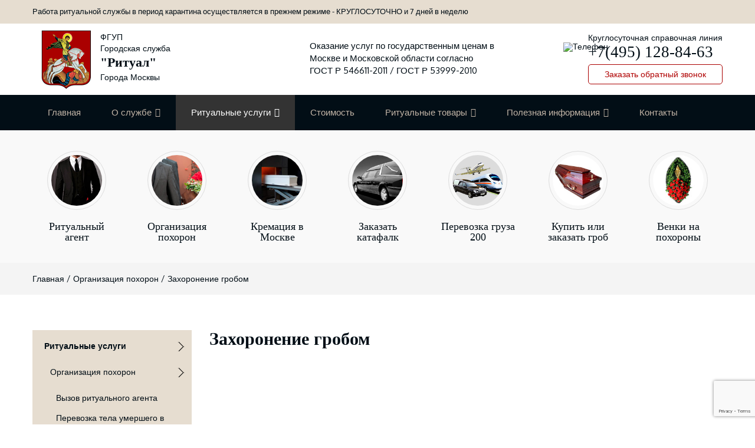

--- FILE ---
content_type: text/html; charset=UTF-8
request_url: https://fgup-ritual.ru/organizacziya-pohoron/zahoronenie-grobom/
body_size: 11594
content:
<!doctype html>
<!--[if IE 7 ]>
<html lang="en" class="ie7"> <![endif]-->
<!--[if IE 8 ]>
<html lang="en" class="ie8"> <![endif]-->
<!--[if IE 9 ]>
<html lang="en" class="ie9"> <![endif]-->
<!--[if (gt IE 9)|!(IE)]><!-->
<html xmlns="http://www.w3.org/1999/xhtml" lang="ru-RU">
<!--<![endif]-->
<head>
    <!-- META -->
    <meta charset="utf-8">
	<link rel="shortcut icon" type="image/x-icon" href="https://fgup-ritual.ru/favicon.ico"/>
    <meta http-equiv="X-UA-Compatible" content="IE=edge">
    <meta name="viewport" content="width=device-width, initial-scale=1">
    <meta name="description" content="">
    <meta name="author" content="">
    <title>Захоронение гробом | Купить в Москве | Городское похоронное бюро Ритуал</title>
	<script src="/wp-content/themes/fgup/js/vendor/jquery.min.js"></script>
    <link rel="stylesheet" href="https://cdnjs.cloudflare.com/ajax/libs/font-awesome/4.7.0/css/font-awesome.min.css">
    <link rel="stylesheet" href="/wp-content/themes/fgup/css/icon/font/flaticon.css">
    <link rel="stylesheet" href="/wp-content/themes/fgup/css/bootstrap.min.css">
    <link rel="stylesheet" href="/wp-content/themes/fgup/css/themesuite.css">
    <link rel="stylesheet" href="/wp-content/themes/fgup/style.css?v=9">
	<script>
$(document).ready(function() {
	$('.sidebar').on('click', '.extremum-click', function() {
		$(this).toggleClass('red').siblings('.extremum-slide').slideToggle(0);
	});
	
	    $(document).on('click','.jsPriceTable__checkbox',function(e){
	
		var checkbox = $(this);
		var parent = checkbox.parents(e.handleObj.selector.split('__')[0]).eq(0);

        $('.jsPriceTable__price-p',parent).text(function (_, value) {
			var __this = $(this);
            if (checkbox.is(':checked') === true) {
                var x = +__this.attr('data-price') - +__this.attr('data-low')
            } else {
                var x = +__this.attr('data-price') + +__this.attr('data-low');
            }
           __this.attr('data-price', x);
		   
            return priceFormat(x);
        });
    });
});
	</script>
	
<!-- All In One SEO Pack 3.4.3[650,684] -->
<script type="application/ld+json" class="aioseop-schema">{"@context":"https://schema.org","@graph":[{"@type":"Organization","@id":"https://fgup-ritual.ru/#organization","url":"https://fgup-ritual.ru/","name":"Городское похоронное бюро Ритуал","sameAs":[]},{"@type":"WebSite","@id":"https://fgup-ritual.ru/#website","url":"https://fgup-ritual.ru/","name":"Городское похоронное бюро Ритуал","publisher":{"@id":"https://fgup-ritual.ru/#organization"},"potentialAction":{"@type":"SearchAction","target":"https://fgup-ritual.ru/?s={search_term_string}","query-input":"required name=search_term_string"}},{"@type":"WebPage","@id":"https://fgup-ritual.ru/organizacziya-pohoron/zahoronenie-grobom/#webpage","url":"https://fgup-ritual.ru/organizacziya-pohoron/zahoronenie-grobom/","inLanguage":"ru-RU","name":"Захоронение гробом","isPartOf":{"@id":"https://fgup-ritual.ru/#website"},"breadcrumb":{"@id":"https://fgup-ritual.ru/organizacziya-pohoron/zahoronenie-grobom/#breadcrumblist"},"datePublished":"2020-05-18T19:55:17+00:00","dateModified":"2020-05-18T19:55:17+00:00"},{"@type":"Article","@id":"https://fgup-ritual.ru/organizacziya-pohoron/zahoronenie-grobom/#article","isPartOf":{"@id":"https://fgup-ritual.ru/organizacziya-pohoron/zahoronenie-grobom/#webpage"},"author":{"@id":"https://fgup-ritual.ru/author/fgup-admin/#author"},"headline":"Захоронение гробом","datePublished":"2020-05-18T19:55:17+00:00","dateModified":"2020-05-18T19:55:17+00:00","commentCount":0,"mainEntityOfPage":{"@id":"https://fgup-ritual.ru/organizacziya-pohoron/zahoronenie-grobom/#webpage"},"publisher":{"@id":"https://fgup-ritual.ru/#organization"},"articleSection":"Организация похорон"},{"@type":"Person","@id":"https://fgup-ritual.ru/author/fgup-admin/#author","name":"fgup-admin","sameAs":[]},{"@type":"BreadcrumbList","@id":"https://fgup-ritual.ru/organizacziya-pohoron/zahoronenie-grobom/#breadcrumblist","itemListElement":[{"@type":"ListItem","position":1,"item":{"@type":"WebPage","@id":"https://fgup-ritual.ru/","url":"https://fgup-ritual.ru/","name":"Похоронное бюро Москвы | Городская ритуальная слежба"}},{"@type":"ListItem","position":2,"item":{"@type":"WebPage","@id":"https://fgup-ritual.ru/organizacziya-pohoron/zahoronenie-grobom/","url":"https://fgup-ritual.ru/organizacziya-pohoron/zahoronenie-grobom/","name":"Захоронение гробом"}}]}]}</script>
<link rel="canonical" href="https://fgup-ritual.ru/organizacziya-pohoron/zahoronenie-grobom/" />
<!-- All In One SEO Pack -->
<link rel='dns-prefetch' href='//www.google.com' />
<link rel='stylesheet' id='contact-form-7-css'  href='https://fgup-ritual.ru/wp-content/plugins/contact-form-7/includes/css/styles.css?ver=5.1.8' type='text/css' media='all' />
<link rel='stylesheet' id='taxonomy-image-plugin-public-css'  href='https://fgup-ritual.ru/wp-content/plugins/taxonomy-images/css/style.css?ver=0.9.6' type='text/css' media='screen' />
<link rel='stylesheet' id='megamenu-css'  href='https://fgup-ritual.ru/wp-content/uploads/maxmegamenu/style.css?ver=89c373' type='text/css' media='all' />
<link rel='stylesheet' id='dashicons-css'  href='https://fgup-ritual.ru/wp-includes/css/dashicons.min.css?ver=4.9.28' type='text/css' media='all' />
<link rel='stylesheet' id='fancybox-css'  href='https://fgup-ritual.ru/wp-content/plugins/easy-fancybox/css/jquery.fancybox.min.css?ver=1.3.24' type='text/css' media='screen' />
<script type='text/javascript' src='https://fgup-ritual.ru/wp-includes/js/jquery/jquery.js?ver=1.12.4'></script>
<script type='text/javascript' src='https://fgup-ritual.ru/wp-includes/js/jquery/jquery-migrate.min.js?ver=1.4.1'></script>
<link rel='https://api.w.org/' href='https://fgup-ritual.ru/wp-json/' />
<link rel="wlwmanifest" type="application/wlwmanifest+xml" href="https://fgup-ritual.ru/wp-includes/wlwmanifest.xml" /> 
<link rel='prev' title='Место на кладбище' href='https://fgup-ritual.ru/organizacziya-pohoron/mesto-na-kladbishhe/' />
<link rel='next' title='Кремация' href='https://fgup-ritual.ru/organizacziya-pohoron/kremacziya/' />
<meta name="generator" content="WordPress 4.9.28" />
<link rel='shortlink' href='https://fgup-ritual.ru/?p=115' />
<link rel="alternate" type="application/json+oembed" href="https://fgup-ritual.ru/wp-json/oembed/1.0/embed?url=https%3A%2F%2Ffgup-ritual.ru%2Forganizacziya-pohoron%2Fzahoronenie-grobom%2F" />
<link rel="alternate" type="text/xml+oembed" href="https://fgup-ritual.ru/wp-json/oembed/1.0/embed?url=https%3A%2F%2Ffgup-ritual.ru%2Forganizacziya-pohoron%2Fzahoronenie-grobom%2F&#038;format=xml" />
<style type="text/css">/** Mega Menu CSS: fs **/</style>
<script src="//code-ya.jivosite.com/widget/47A5HuWW9P" async></script>
</head>
<body class="post-template-default single single-post postid-115 single-format-standard mega-menu-top">
    <div class="wrapper">
        <div class="topbar">
            <div class="container">
                <div class="row">
                    <div class="col-md-12 hidden-xs">
                      <div class="textwidget custom-html-widget"><p>Работа ритуальной службы в период карантина осуществляется в прежнем режиме - КРУГЛОСУТОЧНО и 7 дней в неделю </p></div>                    </div>
                </div>
            </div>
        </div>
        <header>
            <div class="container">
                <div class="row">
                    <div class="col-md-4 col-sm-4 col-xs-12">
						   <a href="/" class="navbar-brand"><img src="/wp-content/themes/fgup/img/logo.png" class="img-responsive" alt=""></a><p class="site_descr">ФГУП<br>Городская служба<br><span class="f_name">"Ритуал"</span><br>Города Москвы</p>
                    </div>
                    <div class="col-md-8 col-sm-8 col-xs-12">
                        <div class="header-contact pull-right">
                           <div class="textwidget custom-html-widget">Круглосуточная справочная линия						
<img src="/wp-content/themes/fgup/img/icons/phone.svg" alt="Телефон">
<div class="phone"><a href="tel:+74951288463">+7(495) 128-84-63</a></div>
<p><a href="#callback" class="callback fancybox-inline">Заказать обратный звонок</a></p></div>                        </div>
						<div class="header-contact descr2 hidden-xs">
						   <div class="textwidget custom-html-widget">Оказание услуг по государственным ценам в Москве и Московской области согласно<br>
ГОСТ Р 546611-2011 / ГОСТ Р 53999-2010</div>						</div>
                    </div>
                </div>
            </div>
        </header>
        <nav class="navbar navbar-default">
            <div class="container">
				<div class="menu"><div id="mega-menu-wrap-top" class="mega-menu-wrap"><div class="mega-menu-toggle"><div class="mega-toggle-blocks-left"></div><div class="mega-toggle-blocks-center"><div class='mega-toggle-block mega-menu-toggle-block mega-toggle-block-1' id='mega-toggle-block-1' tabindex='0'><span class='mega-toggle-label' role='button' aria-expanded='false'><span class='mega-toggle-label-closed'></span><span class='mega-toggle-label-open'></span></span></div></div><div class="mega-toggle-blocks-right"></div></div><ul id="mega-menu-top" class="mega-menu max-mega-menu mega-menu-horizontal mega-no-js" data-event="hover_intent" data-effect="fade_up" data-effect-speed="200" data-effect-mobile="disabled" data-effect-speed-mobile="0" data-mobile-force-width="body" data-second-click="go" data-document-click="collapse" data-vertical-behaviour="standard" data-breakpoint="1180" data-unbind="true" data-hover-intent-timeout="300" data-hover-intent-interval="100"><li class='mega-menu-item mega-menu-item-type-post_type mega-menu-item-object-page mega-menu-item-home mega-align-bottom-left mega-menu-flyout mega-menu-item-38' id='mega-menu-item-38'><a class="mega-menu-link" href="https://fgup-ritual.ru/" tabindex="0">Главная</a></li><li class='mega-menu-item mega-menu-item-type-custom mega-menu-item-object-custom mega-menu-item-has-children mega-align-bottom-left mega-menu-flyout mega-menu-item-39' id='mega-menu-item-39'><a class="mega-menu-link" href="#" aria-haspopup="true" aria-expanded="false" tabindex="0">О службе<span class="mega-indicator"></span></a>
<ul class="mega-sub-menu">
<li class='mega-menu-item mega-menu-item-type-post_type mega-menu-item-object-page mega-menu-item-45' id='mega-menu-item-45'><a class="mega-menu-link" href="https://fgup-ritual.ru/o-sluzhbe/">О службе</a></li><li class='mega-menu-item mega-menu-item-type-post_type mega-menu-item-object-page mega-menu-item-52' id='mega-menu-item-52'><a class="mega-menu-link" href="https://fgup-ritual.ru/otzyvy/">Отзывы</a></li><li class='mega-menu-item mega-menu-item-type-post_type mega-menu-item-object-page mega-menu-item-51' id='mega-menu-item-51'><a class="mega-menu-link" href="https://fgup-ritual.ru/proizvodstvo/">Производство</a></li></ul>
</li><li class='mega-menu-item mega-menu-item-type-custom mega-menu-item-object-custom mega-current-menu-ancestor mega-menu-item-has-children mega-align-bottom-left mega-menu-flyout mega-menu-item-53' id='mega-menu-item-53'><a class="mega-menu-link" href="#" aria-haspopup="true" aria-expanded="false" tabindex="0">Ритуальные услуги<span class="mega-indicator"></span></a>
<ul class="mega-sub-menu">
<li class='mega-menu-item mega-menu-item-type-taxonomy mega-menu-item-object-category mega-current-post-ancestor mega-current-menu-ancestor mega-current-menu-parent mega-current-post-parent mega-menu-item-has-children mega-menu-item-72' id='mega-menu-item-72'><a class="mega-menu-link" href="https://fgup-ritual.ru/organizacziya-pohoron/" aria-haspopup="true" aria-expanded="false">Организация похорон<span class="mega-indicator"></span></a>
	<ul class="mega-sub-menu">
<li class='mega-menu-item mega-menu-item-type-post_type mega-menu-item-object-page mega-menu-item-278' id='mega-menu-item-278'><a class="mega-menu-link" href="https://fgup-ritual.ru/vyzov-ritualnogo-agenta/">Вызов ритуального агента</a></li><li class='mega-menu-item mega-menu-item-type-post_type mega-menu-item-object-post mega-menu-item-149' id='mega-menu-item-149'><a class="mega-menu-link" href="https://fgup-ritual.ru/organizacziya-pohoron/perevozka-tela-umershego-v-morg/">Перевозка тела умершего в морг</a></li><li class='mega-menu-item mega-menu-item-type-post_type mega-menu-item-object-post mega-menu-item-141' id='mega-menu-item-141'><a class="mega-menu-link" href="https://fgup-ritual.ru/organizacziya-pohoron/balzamirovanie/">Бальзамирование</a></li><li class='mega-menu-item mega-menu-item-type-post_type mega-menu-item-object-post mega-menu-item-148' id='mega-menu-item-148'><a class="mega-menu-link" href="https://fgup-ritual.ru/organizacziya-pohoron/panihida/">Панихида</a></li><li class='mega-menu-item mega-menu-item-type-post_type mega-menu-item-object-post mega-menu-item-150' id='mega-menu-item-150'><a class="mega-menu-link" href="https://fgup-ritual.ru/organizacziya-pohoron/uslugi-nosilshhika-groba/">Услуги носильщика гроба</a></li><li class='mega-menu-item mega-menu-item-type-post_type mega-menu-item-object-post mega-menu-item-147' id='mega-menu-item-147'><a class="mega-menu-link" href="https://fgup-ritual.ru/organizacziya-pohoron/otpevanie/">Отпевание</a></li><li class='mega-menu-item mega-menu-item-type-post_type mega-menu-item-object-post mega-menu-item-145' id='mega-menu-item-145'><a class="mega-menu-link" href="https://fgup-ritual.ru/organizacziya-pohoron/kremacziya/">Кремация</a></li><li class='mega-menu-item mega-menu-item-type-post_type mega-menu-item-object-post mega-current-menu-item mega-menu-item-144' id='mega-menu-item-144'><a class="mega-menu-link" href="https://fgup-ritual.ru/organizacziya-pohoron/zahoronenie-grobom/">Захоронение гробом</a></li><li class='mega-menu-item mega-menu-item-type-post_type mega-menu-item-object-post mega-menu-item-146' id='mega-menu-item-146'><a class="mega-menu-link" href="https://fgup-ritual.ru/organizacziya-pohoron/mesto-na-kladbishhe/">Место на кладбище</a></li><li class='mega-menu-item mega-menu-item-type-post_type mega-menu-item-object-post mega-menu-item-143' id='mega-menu-item-143'><a class="mega-menu-link" href="https://fgup-ritual.ru/organizacziya-pohoron/zakaz-pohoronnyh-pochestej/">Заказ похоронных почестей</a></li><li class='mega-menu-item mega-menu-item-type-post_type mega-menu-item-object-post mega-menu-item-142' id='mega-menu-item-142'><a class="mega-menu-link" href="https://fgup-ritual.ru/organizacziya-pohoron/zakaz-i-ustanovka-pamyatnika/">Заказ и установка памятника</a></li>	</ul>
</li><li class='mega-menu-item mega-menu-item-type-taxonomy mega-menu-item-object-category mega-menu-item-has-children mega-menu-item-71' id='mega-menu-item-71'><a class="mega-menu-link" href="https://fgup-ritual.ru/zakaz-katafalka/" aria-haspopup="true" aria-expanded="false">Заказ катафалка<span class="mega-indicator"></span></a>
	<ul class="mega-sub-menu">
<li class='mega-menu-item mega-menu-item-type-post_type mega-menu-item-object-post mega-menu-item-159' id='mega-menu-item-159'><a class="mega-menu-link" href="https://fgup-ritual.ru/zakaz-katafalka/avtobus-na-pohorony/">Автобус на похороны</a></li><li class='mega-menu-item mega-menu-item-type-post_type mega-menu-item-object-post mega-menu-item-160' id='mega-menu-item-160'><a class="mega-menu-link" href="https://fgup-ritual.ru/zakaz-katafalka/ritualnyj-transport/">Ритуальный транспорт</a></li>	</ul>
</li><li class='mega-menu-item mega-menu-item-type-taxonomy mega-menu-item-object-category mega-menu-item-has-children mega-menu-item-70' id='mega-menu-item-70'><a class="mega-menu-link" href="https://fgup-ritual.ru/gruz-200/" aria-haspopup="true" aria-expanded="false">Груз 200<span class="mega-indicator"></span></a>
	<ul class="mega-sub-menu">
<li class='mega-menu-item mega-menu-item-type-post_type mega-menu-item-object-post mega-menu-item-155' id='mega-menu-item-155'><a class="mega-menu-link" href="https://fgup-ritual.ru/gruz-200/perevozka-tela-avtomobilem/">Перевозка тела автомобилем</a></li><li class='mega-menu-item mega-menu-item-type-post_type mega-menu-item-object-post mega-menu-item-158' id='mega-menu-item-158'><a class="mega-menu-link" href="https://fgup-ritual.ru/gruz-200/perevozka-tela-samoletom/">Перевозка тела самолетом</a></li><li class='mega-menu-item mega-menu-item-type-post_type mega-menu-item-object-post mega-menu-item-157' id='mega-menu-item-157'><a class="mega-menu-link" href="https://fgup-ritual.ru/gruz-200/perevozka-tela-poezdom-zhd/">Перевозка тела поездом (жд)</a></li><li class='mega-menu-item mega-menu-item-type-post_type mega-menu-item-object-post mega-menu-item-156' id='mega-menu-item-156'><a class="mega-menu-link" href="https://fgup-ritual.ru/gruz-200/perevozka-tela-v-drugoj-gorod-ili-stranu/">Перевозка тела в другой город или страну</a></li>	</ul>
</li><li class='mega-menu-item mega-menu-item-type-post_type mega-menu-item-object-page mega-menu-item-67' id='mega-menu-item-67'><a class="mega-menu-link" href="https://fgup-ritual.ru/ekonom-pohorony/">Эконом-похороны</a></li><li class='mega-menu-item mega-menu-item-type-post_type mega-menu-item-object-page mega-menu-item-68' id='mega-menu-item-68'><a class="mega-menu-link" href="https://fgup-ritual.ru/standart-pohorony/">Стандарт-похороны</a></li><li class='mega-menu-item mega-menu-item-type-post_type mega-menu-item-object-page mega-menu-item-69' id='mega-menu-item-69'><a class="mega-menu-link" href="https://fgup-ritual.ru/vip-pohorony/">VIP-похороны</a></li></ul>
</li><li class='mega-menu-item mega-menu-item-type-post_type mega-menu-item-object-page mega-align-bottom-left mega-menu-flyout mega-menu-item-210' id='mega-menu-item-210'><a class="mega-menu-link" href="https://fgup-ritual.ru/stoimost/" tabindex="0">Стоимость</a></li><li class='mega-menu-item mega-menu-item-type-taxonomy mega-menu-item-object-category mega-menu-item-has-children mega-align-bottom-left mega-menu-flyout mega-menu-item-93' id='mega-menu-item-93'><a class="mega-menu-link" href="https://fgup-ritual.ru/ritualnye-tovary/" aria-haspopup="true" aria-expanded="false" tabindex="0">Ритуальные товары<span class="mega-indicator"></span></a>
<ul class="mega-sub-menu">
<li class='mega-menu-item mega-menu-item-type-taxonomy mega-menu-item-object-category mega-menu-item-has-children mega-menu-item-82' id='mega-menu-item-82'><a class="mega-menu-link" href="https://fgup-ritual.ru/ritualnye-tovary/groby/" aria-haspopup="true" aria-expanded="false">Гробы<span class="mega-indicator"></span></a>
	<ul class="mega-sub-menu">
<li class='mega-menu-item mega-menu-item-type-taxonomy mega-menu-item-object-category mega-menu-item-85' id='mega-menu-item-85'><a class="mega-menu-link" href="https://fgup-ritual.ru/ritualnye-tovary/groby/obitye-tkanyu/">Обитые тканью</a></li><li class='mega-menu-item mega-menu-item-type-taxonomy mega-menu-item-object-category mega-menu-item-83' id='mega-menu-item-83'><a class="mega-menu-link" href="https://fgup-ritual.ru/ritualnye-tovary/groby/lakirovannye/">Лакированные</a></li><li class='mega-menu-item mega-menu-item-type-taxonomy mega-menu-item-object-category mega-menu-item-86' id='mega-menu-item-86'><a class="mega-menu-link" href="https://fgup-ritual.ru/ritualnye-tovary/groby/elitnye/">Элитные</a></li><li class='mega-menu-item mega-menu-item-type-taxonomy mega-menu-item-object-category mega-menu-item-87' id='mega-menu-item-87'><a class="mega-menu-link" href="https://fgup-ritual.ru/ritualnye-tovary/groby/elitnye-italiya/">Элитные Италия</a></li><li class='mega-menu-item mega-menu-item-type-taxonomy mega-menu-item-object-category mega-menu-item-84' id='mega-menu-item-84'><a class="mega-menu-link" href="https://fgup-ritual.ru/ritualnye-tovary/groby/musulmanskie/">Мусульманские</a></li>	</ul>
</li><li class='mega-menu-item mega-menu-item-type-taxonomy mega-menu-item-object-category mega-menu-item-88' id='mega-menu-item-88'><a class="mega-menu-link" href="https://fgup-ritual.ru/ritualnye-tovary/kresty/">Кресты</a></li><li class='mega-menu-item mega-menu-item-type-taxonomy mega-menu-item-object-category mega-menu-item-has-children mega-menu-item-77' id='mega-menu-item-77'><a class="mega-menu-link" href="https://fgup-ritual.ru/ritualnye-tovary/venki/" aria-haspopup="true" aria-expanded="false">Венки<span class="mega-indicator"></span></a>
	<ul class="mega-sub-menu">
<li class='mega-menu-item mega-menu-item-type-taxonomy mega-menu-item-object-category mega-menu-item-78' id='mega-menu-item-78'><a class="mega-menu-link" href="https://fgup-ritual.ru/ritualnye-tovary/venki/venki-iz-zhivyh-czvetov/">Венки из живых цветов</a></li><li class='mega-menu-item mega-menu-item-type-taxonomy mega-menu-item-object-category mega-menu-item-79' id='mega-menu-item-79'><a class="mega-menu-link" href="https://fgup-ritual.ru/ritualnye-tovary/venki/zakaznye-iskusstvennye-czvety/">Заказные (искусственные цветы)</a></li><li class='mega-menu-item mega-menu-item-type-taxonomy mega-menu-item-object-category mega-menu-item-81' id='mega-menu-item-81'><a class="mega-menu-link" href="https://fgup-ritual.ru/ritualnye-tovary/venki/elitnye-iskusstvennye-czvety/">Элитные (искусственные цветы)</a></li><li class='mega-menu-item mega-menu-item-type-taxonomy mega-menu-item-object-category mega-menu-item-80' id='mega-menu-item-80'><a class="mega-menu-link" href="https://fgup-ritual.ru/ritualnye-tovary/venki/traurnye-korziny-iskusstvennye-czvety/">Траурные корзины (искусственные цветы)</a></li>	</ul>
</li><li class='mega-menu-item mega-menu-item-type-taxonomy mega-menu-item-object-category mega-menu-item-has-children mega-menu-item-89' id='mega-menu-item-89'><a class="mega-menu-link" href="https://fgup-ritual.ru/ritualnye-tovary/pamyatniki/" aria-haspopup="true" aria-expanded="false">Памятники<span class="mega-indicator"></span></a>
	<ul class="mega-sub-menu">
<li class='mega-menu-item mega-menu-item-type-taxonomy mega-menu-item-object-category mega-menu-item-91' id='mega-menu-item-91'><a class="mega-menu-link" href="https://fgup-ritual.ru/ritualnye-tovary/pamyatniki/pamyatniki-iz-granita/">Памятники из гранита</a></li><li class='mega-menu-item mega-menu-item-type-taxonomy mega-menu-item-object-category mega-menu-item-92' id='mega-menu-item-92'><a class="mega-menu-link" href="https://fgup-ritual.ru/ritualnye-tovary/pamyatniki/pamyatniki-iz-mramora/">Памятники из мрамора</a></li><li class='mega-menu-item mega-menu-item-type-taxonomy mega-menu-item-object-category mega-menu-item-90' id='mega-menu-item-90'><a class="mega-menu-link" href="https://fgup-ritual.ru/ritualnye-tovary/pamyatniki/memorialnye-kompleksy/">Мемориальные комплексы</a></li>	</ul>
</li><li class='mega-menu-item mega-menu-item-type-taxonomy mega-menu-item-object-category mega-menu-item-177' id='mega-menu-item-177'><a class="mega-menu-link" href="https://fgup-ritual.ru/ritualnye-tovary/lenta-traurnaya/">Лента траурная</a></li><li class='mega-menu-item mega-menu-item-type-taxonomy mega-menu-item-object-category mega-menu-item-178' id='mega-menu-item-178'><a class="mega-menu-link" href="https://fgup-ritual.ru/ritualnye-tovary/prinadlejnosti-v-grob/">Принадлежности в гроб</a></li><li class='mega-menu-item mega-menu-item-type-taxonomy mega-menu-item-object-category mega-menu-item-179' id='mega-menu-item-179'><a class="mega-menu-link" href="https://fgup-ritual.ru/ritualnye-tovary/pohoronnaya-odezhda/">Похоронная одежда</a></li><li class='mega-menu-item mega-menu-item-type-taxonomy mega-menu-item-object-category mega-menu-item-180' id='mega-menu-item-180'><a class="mega-menu-link" href="https://fgup-ritual.ru/ritualnye-tovary/furnitura/">Фурнитура</a></li></ul>
</li><li class='mega-menu-item mega-menu-item-type-taxonomy mega-menu-item-object-category mega-menu-item-has-children mega-align-bottom-left mega-menu-flyout mega-menu-item-105' id='mega-menu-item-105'><a class="mega-menu-link" href="https://fgup-ritual.ru/poleznaya-informacziya/" aria-haspopup="true" aria-expanded="false" tabindex="0">Полезная информация<span class="mega-indicator"></span></a>
<ul class="mega-sub-menu">
<li class='mega-menu-item mega-menu-item-type-post_type mega-menu-item-object-post mega-menu-item-106' id='mega-menu-item-106'><a class="mega-menu-link" href="https://fgup-ritual.ru/poleznaya-informacziya/chto-delat-esli-chelovek-umer/">Что делать, если человек умер?</a></li><li class='mega-menu-item mega-menu-item-type-post_type mega-menu-item-object-post mega-menu-item-173' id='mega-menu-item-173'><a class="mega-menu-link" href="https://fgup-ritual.ru/poleznaya-informacziya/adresa-i-telefony-kladbishh/">Адреса и телефоны кладбищ</a></li><li class='mega-menu-item mega-menu-item-type-post_type mega-menu-item-object-post mega-menu-item-171' id='mega-menu-item-171'><a class="mega-menu-link" href="https://fgup-ritual.ru/poleznaya-informacziya/adresa-i-telefony-morgov/">Адреса и телефоны моргов</a></li><li class='mega-menu-item mega-menu-item-type-post_type mega-menu-item-object-post mega-menu-item-172' id='mega-menu-item-172'><a class="mega-menu-link" href="https://fgup-ritual.ru/poleznaya-informacziya/adresa-i-telefony-krematoriev/">Адреса и телефоны крематориев</a></li><li class='mega-menu-item mega-menu-item-type-post_type mega-menu-item-object-post mega-menu-item-170' id='mega-menu-item-170'><a class="mega-menu-link" href="https://fgup-ritual.ru/poleznaya-informacziya/adresa-i-telefony-mfcz/">Адреса и телефоны МФЦ</a></li><li class='mega-menu-item mega-menu-item-type-post_type mega-menu-item-object-post mega-menu-item-176' id='mega-menu-item-176'><a class="mega-menu-link" href="https://fgup-ritual.ru/poleznaya-informacziya/konsultaczii-po-polucheniyu-posobij/">Консультации по получению пособий</a></li></ul>
</li><li class='mega-menu-item mega-menu-item-type-post_type mega-menu-item-object-page mega-align-bottom-left mega-menu-flyout mega-menu-item-96' id='mega-menu-item-96'><a class="mega-menu-link" href="https://fgup-ritual.ru/kontakty/" tabindex="0">Контакты</a></li></ul></div></div>            </div>
        </nav>
		<!--Услуги -->
		<div class="services padding-top-20 padding-bottom-20">
            <div class="container">
                <div class="row">
				<div class="listWrapper">
                <ul>
                    <li class="service-item service_name">
                        <a href="/organizacziya-pohoron/vyzov-ritualnogo-agenta/">
                            <img src="/wp-content/themes/fgup/img/icons/service1.jpg" alt="Ритуальный агент">
                            <div class="nameService">Ритуальный агент</div>
                        </a>
                    </li>
                    <li class="service-item service_name">
                        <a href="/organizacziya-pohoron/">
                             <img src="/wp-content/themes/fgup/img/icons/service2.jpg" alt="Ритуальный агент">
                            <div class="nameService">Организация похорон</div>
                        </a>
                    </li>
                    <li class="service-item service_name">
                        <a href="/organizacziya-pohoron/kremacziya/">
                             <img src="/wp-content/themes/fgup/img/icons/service3.jpg" alt="Ритуальный агент">
                            <div class="nameService">Кремация в Москве</div>
                        </a>
                    </li>
                    <li class="service-item service_name">
                        <a href="/zakaz-katafalka/">
                             <img src="/wp-content/themes/fgup/img/icons/service4.jpg" alt="Ритуальный агент">
                            <div class="nameService">Заказать катафалк</div>
                        </a>
                    </li>
                    <li class="service-item service_name">
                        <a href="/gruz-200/">
                            <img src="/wp-content/themes/fgup/img/icons/service5.jpg" alt="Ритуальный агент">
                            <div class="nameService">Перевозка груза 200</div>
                        </a>
                    </li>    
                    <li class="service-item service_name">
                        <a href="/ritualnye-tovary/groby/">
                             <img src="/wp-content/themes/fgup/img/icons/service6.jpg" alt="Ритуальный агент">
                            <div class="nameService">Купить или заказать гроб</div>
                        </a>
                    </li>
                    <li class="service-item service_name">
                        <a href="/ritualnye-tovary/venki/">
                            <img src="/wp-content/themes/fgup/img/icons/service7.jpg" alt="Ритуальный агент">
                            <div class="nameService">Венки на похороны</div>
                        </a>
                    </li> 


	        </ul>
            </div>
                </div>
            </div>
        </div>
		<!--Услуги -->  <div class="page_head">
            <div class="container">
                <div class="kama_breadcrumbs" itemscope itemtype="http://schema.org/BreadcrumbList"><span itemprop="itemListElement" itemscope itemtype="http://schema.org/ListItem"><a href="https://fgup-ritual.ru" itemprop="item"><span itemprop="name">Главная</span></a></span><span class="kb_sep"> / </span>
<span itemprop="itemListElement" itemscope itemtype="http://schema.org/ListItem"><a href="https://fgup-ritual.ru/organizacziya-pohoron/" itemprop="item"><span itemprop="name">Организация похорон</span></a></span><span class="kb_sep"> / </span>
<span class="kb_title">Захоронение гробом</span></div>            </div>
        </div>
        <div class="blog-content padding-top-60">
            <div class="container">
                <div class="row">
                    <aside class="col-md-3 col-sm-5 sidebar">
					<div class="extremum-click">Меню</div>
					<div class="extremum-slide">
                    <ul id="accordeconck2" class="menu"><li id="menu-item-183" class="menu-item menu-item-type-custom menu-item-object-custom current-menu-ancestor menu-item-has-children accordeonck parent menu-item-183 level1 parent"><span class="accordeonck_outer toggler toggler_0"><span class="toggler_icon"></span><a href="#" class="accordeonck">Ритуальные услуги</a></span>
<ul class="content_0" style="display:none;">
<li id="menu-item-184" class="menu-item menu-item-type-taxonomy menu-item-object-category current-post-ancestor current-menu-ancestor current-menu-parent current-post-parent menu-item-has-children accordeonck parent menu-item-184 level2 parent"><span class="accordeonck_outer toggler toggler_1"><span class="toggler_icon"></span><a href="https://fgup-ritual.ru/organizacziya-pohoron/" class="accordeonck">Организация похорон</a></span>
	<ul class="content_1" style="">
	<li id="menu-item-279" class="menu-item menu-item-type-post_type menu-item-object-page accordeonck menu-item-279 level3"><span class="accordeonck_outer "><a href="https://fgup-ritual.ru/vyzov-ritualnogo-agenta/" class="accordeonck">Вызов ритуального агента</a></span></li>
	<li id="menu-item-186" class="menu-item menu-item-type-post_type menu-item-object-post accordeonck menu-item-186 level3"><span class="accordeonck_outer "><a href="https://fgup-ritual.ru/organizacziya-pohoron/perevozka-tela-umershego-v-morg/" class="accordeonck">Перевозка тела умершего в морг</a></span></li>
	<li id="menu-item-187" class="menu-item menu-item-type-post_type menu-item-object-post accordeonck menu-item-187 level3"><span class="accordeonck_outer "><a href="https://fgup-ritual.ru/organizacziya-pohoron/balzamirovanie/" class="accordeonck">Бальзамирование</a></span></li>
	<li id="menu-item-188" class="menu-item menu-item-type-post_type menu-item-object-post accordeonck menu-item-188 level3"><span class="accordeonck_outer "><a href="https://fgup-ritual.ru/organizacziya-pohoron/panihida/" class="accordeonck">Панихида</a></span></li>
	<li id="menu-item-189" class="menu-item menu-item-type-post_type menu-item-object-post accordeonck menu-item-189 level3"><span class="accordeonck_outer "><a href="https://fgup-ritual.ru/organizacziya-pohoron/uslugi-nosilshhika-groba/" class="accordeonck">Услуги носильщика гроба</a></span></li>
	<li id="menu-item-190" class="menu-item menu-item-type-post_type menu-item-object-post accordeonck menu-item-190 level3"><span class="accordeonck_outer "><a href="https://fgup-ritual.ru/organizacziya-pohoron/otpevanie/" class="accordeonck">Отпевание</a></span></li>
	<li id="menu-item-191" class="menu-item menu-item-type-post_type menu-item-object-post accordeonck menu-item-191 level3"><span class="accordeonck_outer "><a href="https://fgup-ritual.ru/organizacziya-pohoron/kremacziya/" class="accordeonck">Кремация</a></span></li>
	<li id="menu-item-192" class="menu-item menu-item-type-post_type menu-item-object-post current-menu-item accordeonck menu-item-192 level3"><span class="accordeonck_outer "><a href="https://fgup-ritual.ru/organizacziya-pohoron/zahoronenie-grobom/" class="accordeonck">Захоронение гробом</a></span></li>
	<li id="menu-item-193" class="menu-item menu-item-type-post_type menu-item-object-post accordeonck menu-item-193 level3"><span class="accordeonck_outer "><a href="https://fgup-ritual.ru/organizacziya-pohoron/mesto-na-kladbishhe/" class="accordeonck">Место на кладбище</a></span></li>
	<li id="menu-item-194" class="menu-item menu-item-type-post_type menu-item-object-post accordeonck menu-item-194 level3"><span class="accordeonck_outer "><a href="https://fgup-ritual.ru/organizacziya-pohoron/zakaz-pohoronnyh-pochestej/" class="accordeonck">Заказ похоронных почестей</a></span></li>
	<li id="menu-item-195" class="menu-item menu-item-type-post_type menu-item-object-post accordeonck menu-item-195 level3"><span class="accordeonck_outer "><a href="https://fgup-ritual.ru/organizacziya-pohoron/zakaz-i-ustanovka-pamyatnika/" class="accordeonck">Заказ и установка памятника</a></span></li>
	</ul>
</li>
<li id="menu-item-196" class="menu-item menu-item-type-taxonomy menu-item-object-category menu-item-has-children accordeonck parent menu-item-196 level2 parent"><span class="accordeonck_outer toggler toggler_1"><span class="toggler_icon"></span><a href="https://fgup-ritual.ru/zakaz-katafalka/" class="accordeonck">Заказ катафалка</a></span>
	<ul class="content_1" style="display:none;">
	<li id="menu-item-197" class="menu-item menu-item-type-post_type menu-item-object-post accordeonck menu-item-197 level3"><span class="accordeonck_outer "><a href="https://fgup-ritual.ru/zakaz-katafalka/avtobus-na-pohorony/" class="accordeonck">Автобус на похороны</a></span></li>
	<li id="menu-item-198" class="menu-item menu-item-type-post_type menu-item-object-post accordeonck menu-item-198 level3"><span class="accordeonck_outer "><a href="https://fgup-ritual.ru/gruz-200/perevozka-tela-avtomobilem/" class="accordeonck">Перевозка тела автомобилем</a></span></li>
	</ul>
</li>
<li id="menu-item-199" class="menu-item menu-item-type-taxonomy menu-item-object-category menu-item-has-children accordeonck parent menu-item-199 level2 parent"><span class="accordeonck_outer toggler toggler_1"><span class="toggler_icon"></span><a href="https://fgup-ritual.ru/gruz-200/" class="accordeonck">Груз 200</a></span>
	<ul class="content_1" style="display:none;">
	<li id="menu-item-200" class="menu-item menu-item-type-post_type menu-item-object-post accordeonck menu-item-200 level3"><span class="accordeonck_outer "><a href="https://fgup-ritual.ru/gruz-200/perevozka-tela-avtomobilem/" class="accordeonck">Перевозка тела автомобилем</a></span></li>
	<li id="menu-item-202" class="menu-item menu-item-type-post_type menu-item-object-post accordeonck menu-item-202 level3"><span class="accordeonck_outer "><a href="https://fgup-ritual.ru/gruz-200/perevozka-tela-poezdom-zhd/" class="accordeonck">Перевозка тела поездом (жд)</a></span></li>
	<li id="menu-item-201" class="menu-item menu-item-type-post_type menu-item-object-post accordeonck menu-item-201 level3"><span class="accordeonck_outer "><a href="https://fgup-ritual.ru/gruz-200/perevozka-tela-samoletom/" class="accordeonck">Перевозка тела самолетом</a></span></li>
	<li id="menu-item-203" class="menu-item menu-item-type-post_type menu-item-object-post accordeonck menu-item-203 level3"><span class="accordeonck_outer "><a href="https://fgup-ritual.ru/gruz-200/perevozka-tela-v-drugoj-gorod-ili-stranu/" class="accordeonck">Перевозка тела в другой город или страну</a></span></li>
	</ul>
</li>
<li id="menu-item-204" class="menu-item menu-item-type-post_type menu-item-object-page accordeonck menu-item-204 level2"><span class="accordeonck_outer "><a href="https://fgup-ritual.ru/ekonom-pohorony/" class="accordeonck">Эконом-похороны</a></span></li>
<li id="menu-item-205" class="menu-item menu-item-type-post_type menu-item-object-page accordeonck menu-item-205 level2"><span class="accordeonck_outer "><a href="https://fgup-ritual.ru/standart-pohorony/" class="accordeonck">Стандарт-похороны</a></span></li>
<li id="menu-item-206" class="menu-item menu-item-type-post_type menu-item-object-page accordeonck menu-item-206 level2"><span class="accordeonck_outer "><a href="https://fgup-ritual.ru/vip-pohorony/" class="accordeonck">VIP-похороны</a></span></li>
</ul>
</li>
<li id="menu-item-211" class="menu-item menu-item-type-taxonomy menu-item-object-category menu-item-has-children accordeonck parent menu-item-211 level1 parent"><span class="accordeonck_outer toggler toggler_0"><span class="toggler_icon"></span><a href="https://fgup-ritual.ru/ritualnye-tovary/" class="accordeonck">Ритуальные товары</a></span>
<ul class="content_0" style="display:none;">
<li id="menu-item-217" class="menu-item menu-item-type-taxonomy menu-item-object-category menu-item-has-children accordeonck parent menu-item-217 level2 parent"><span class="accordeonck_outer toggler toggler_1"><span class="toggler_icon"></span><a href="https://fgup-ritual.ru/ritualnye-tovary/groby/" class="accordeonck">Гробы</a></span>
	<ul class="content_1" style="display:none;">
	<li id="menu-item-220" class="menu-item menu-item-type-taxonomy menu-item-object-category accordeonck menu-item-220 level3"><span class="accordeonck_outer "><a href="https://fgup-ritual.ru/ritualnye-tovary/groby/obitye-tkanyu/" class="accordeonck">Обитые тканью</a></span></li>
	<li id="menu-item-218" class="menu-item menu-item-type-taxonomy menu-item-object-category accordeonck menu-item-218 level3"><span class="accordeonck_outer "><a href="https://fgup-ritual.ru/ritualnye-tovary/groby/lakirovannye/" class="accordeonck">Лакированные</a></span></li>
	<li id="menu-item-221" class="menu-item menu-item-type-taxonomy menu-item-object-category accordeonck menu-item-221 level3"><span class="accordeonck_outer "><a href="https://fgup-ritual.ru/ritualnye-tovary/groby/elitnye/" class="accordeonck">Элитные</a></span></li>
	<li id="menu-item-222" class="menu-item menu-item-type-taxonomy menu-item-object-category accordeonck menu-item-222 level3"><span class="accordeonck_outer "><a href="https://fgup-ritual.ru/ritualnye-tovary/groby/elitnye-italiya/" class="accordeonck">Элитные Италия</a></span></li>
	<li id="menu-item-219" class="menu-item menu-item-type-taxonomy menu-item-object-category accordeonck menu-item-219 level3"><span class="accordeonck_outer "><a href="https://fgup-ritual.ru/ritualnye-tovary/groby/musulmanskie/" class="accordeonck">Мусульманские</a></span></li>
	</ul>
</li>
<li id="menu-item-223" class="menu-item menu-item-type-taxonomy menu-item-object-category accordeonck menu-item-223 level2"><span class="accordeonck_outer "><a href="https://fgup-ritual.ru/ritualnye-tovary/kresty/" class="accordeonck">Кресты</a></span></li>
<li id="menu-item-212" class="menu-item menu-item-type-taxonomy menu-item-object-category menu-item-has-children accordeonck parent menu-item-212 level2 parent"><span class="accordeonck_outer toggler toggler_1"><span class="toggler_icon"></span><a href="https://fgup-ritual.ru/ritualnye-tovary/venki/" class="accordeonck">Венки</a></span>
	<ul class="content_1" style="display:none;">
	<li id="menu-item-213" class="menu-item menu-item-type-taxonomy menu-item-object-category accordeonck menu-item-213 level3"><span class="accordeonck_outer "><a href="https://fgup-ritual.ru/ritualnye-tovary/venki/venki-iz-zhivyh-czvetov/" class="accordeonck">Венки из живых цветов</a></span></li>
	<li id="menu-item-214" class="menu-item menu-item-type-taxonomy menu-item-object-category accordeonck menu-item-214 level3"><span class="accordeonck_outer "><a href="https://fgup-ritual.ru/ritualnye-tovary/venki/zakaznye-iskusstvennye-czvety/" class="accordeonck">Заказные (искусственные цветы)</a></span></li>
	<li id="menu-item-216" class="menu-item menu-item-type-taxonomy menu-item-object-category accordeonck menu-item-216 level3"><span class="accordeonck_outer "><a href="https://fgup-ritual.ru/ritualnye-tovary/venki/elitnye-iskusstvennye-czvety/" class="accordeonck">Элитные (искусственные цветы)</a></span></li>
	<li id="menu-item-215" class="menu-item menu-item-type-taxonomy menu-item-object-category accordeonck menu-item-215 level3"><span class="accordeonck_outer "><a href="https://fgup-ritual.ru/ritualnye-tovary/venki/traurnye-korziny-iskusstvennye-czvety/" class="accordeonck">Траурные корзины (искусственные цветы)</a></span></li>
	</ul>
</li>
<li id="menu-item-225" class="menu-item menu-item-type-taxonomy menu-item-object-category menu-item-has-children accordeonck parent menu-item-225 level2 parent"><span class="accordeonck_outer toggler toggler_1"><span class="toggler_icon"></span><a href="https://fgup-ritual.ru/ritualnye-tovary/pamyatniki/" class="accordeonck">Памятники</a></span>
	<ul class="content_1" style="display:none;">
	<li id="menu-item-227" class="menu-item menu-item-type-taxonomy menu-item-object-category accordeonck menu-item-227 level3"><span class="accordeonck_outer "><a href="https://fgup-ritual.ru/ritualnye-tovary/pamyatniki/pamyatniki-iz-granita/" class="accordeonck">Памятники из гранита</a></span></li>
	<li id="menu-item-228" class="menu-item menu-item-type-taxonomy menu-item-object-category accordeonck menu-item-228 level3"><span class="accordeonck_outer "><a href="https://fgup-ritual.ru/ritualnye-tovary/pamyatniki/pamyatniki-iz-mramora/" class="accordeonck">Памятники из мрамора</a></span></li>
	<li id="menu-item-226" class="menu-item menu-item-type-taxonomy menu-item-object-category accordeonck menu-item-226 level3"><span class="accordeonck_outer "><a href="https://fgup-ritual.ru/ritualnye-tovary/pamyatniki/memorialnye-kompleksy/" class="accordeonck">Мемориальные комплексы</a></span></li>
	</ul>
</li>
<li id="menu-item-224" class="menu-item menu-item-type-taxonomy menu-item-object-category accordeonck menu-item-224 level2"><span class="accordeonck_outer "><a href="https://fgup-ritual.ru/ritualnye-tovary/lenta-traurnaya/" class="accordeonck">Лента траурная</a></span></li>
<li id="menu-item-229" class="menu-item menu-item-type-taxonomy menu-item-object-category accordeonck menu-item-229 level2"><span class="accordeonck_outer "><a href="https://fgup-ritual.ru/ritualnye-tovary/prinadlejnosti-v-grob/" class="accordeonck">Принадлежности в гроб</a></span></li>
<li id="menu-item-230" class="menu-item menu-item-type-taxonomy menu-item-object-category accordeonck menu-item-230 level2"><span class="accordeonck_outer "><a href="https://fgup-ritual.ru/ritualnye-tovary/pohoronnaya-odezhda/" class="accordeonck">Похоронная одежда</a></span></li>
<li id="menu-item-231" class="menu-item menu-item-type-taxonomy menu-item-object-category accordeonck menu-item-231 level2"><span class="accordeonck_outer "><a href="https://fgup-ritual.ru/ritualnye-tovary/furnitura/" class="accordeonck">Фурнитура</a></span></li>
</ul>
</li>
<li id="menu-item-232" class="menu-item menu-item-type-custom menu-item-object-custom menu-item-has-children accordeonck parent menu-item-232 level1 parent"><span class="accordeonck_outer toggler toggler_0"><span class="toggler_icon"></span><a href="#" class="accordeonck">О службе</a></span>
<ul class="content_0" style="display:none;">
<li id="menu-item-235" class="menu-item menu-item-type-post_type menu-item-object-page accordeonck menu-item-235 level2"><span class="accordeonck_outer "><a href="https://fgup-ritual.ru/o-sluzhbe/" class="accordeonck">О службе</a></span></li>
<li id="menu-item-234" class="menu-item menu-item-type-post_type menu-item-object-page accordeonck menu-item-234 level2"><span class="accordeonck_outer "><a href="https://fgup-ritual.ru/otzyvy/" class="accordeonck">Отзывы</a></span></li>
<li id="menu-item-233" class="menu-item menu-item-type-post_type menu-item-object-page accordeonck menu-item-233 level2"><span class="accordeonck_outer "><a href="https://fgup-ritual.ru/proizvodstvo/" class="accordeonck">Производство</a></span></li>
</ul>
</li>
<li id="menu-item-236" class="menu-item menu-item-type-taxonomy menu-item-object-category menu-item-has-children accordeonck parent menu-item-236 level1 parent"><span class="accordeonck_outer toggler toggler_0"><span class="toggler_icon"></span><a href="https://fgup-ritual.ru/poleznaya-informacziya/" class="accordeonck">Полезная информация</a></span>
<ul class="content_0" style="display:none;">
<li id="menu-item-242" class="menu-item menu-item-type-post_type menu-item-object-post accordeonck menu-item-242 level2"><span class="accordeonck_outer "><a href="https://fgup-ritual.ru/poleznaya-informacziya/chto-delat-esli-chelovek-umer/" class="accordeonck">Что делать, если человек умер?</a></span></li>
<li id="menu-item-237" class="menu-item menu-item-type-post_type menu-item-object-post accordeonck menu-item-237 level2"><span class="accordeonck_outer "><a href="https://fgup-ritual.ru/poleznaya-informacziya/adresa-i-telefony-mfcz/" class="accordeonck">Адреса и телефоны МФЦ</a></span></li>
<li id="menu-item-238" class="menu-item menu-item-type-post_type menu-item-object-post accordeonck menu-item-238 level2"><span class="accordeonck_outer "><a href="https://fgup-ritual.ru/poleznaya-informacziya/adresa-i-telefony-morgov/" class="accordeonck">Адреса и телефоны моргов</a></span></li>
<li id="menu-item-239" class="menu-item menu-item-type-post_type menu-item-object-post accordeonck menu-item-239 level2"><span class="accordeonck_outer "><a href="https://fgup-ritual.ru/poleznaya-informacziya/adresa-i-telefony-krematoriev/" class="accordeonck">Адреса и телефоны крематориев</a></span></li>
<li id="menu-item-240" class="menu-item menu-item-type-post_type menu-item-object-post accordeonck menu-item-240 level2"><span class="accordeonck_outer "><a href="https://fgup-ritual.ru/poleznaya-informacziya/adresa-i-telefony-kladbishh/" class="accordeonck">Адреса и телефоны кладбищ</a></span></li>
<li id="menu-item-241" class="menu-item menu-item-type-post_type menu-item-object-post accordeonck menu-item-241 level2"><span class="accordeonck_outer "><a href="https://fgup-ritual.ru/poleznaya-informacziya/konsultaczii-po-polucheniyu-posobij/" class="accordeonck">Консультации по получению пособий</a></span></li>
</ul>
</li>
</ul>		<script type="text/javascript"> <!--
		
			jQuery(document).ready(function(){
				jQuery('#accordeconck2').accordeonmenuck({eventtype : 'click',transition : 'linear',showactive : '1',showactivesubmenu : '0',duree : 500});
			}); 		//--> </script>
							</div>
                    </aside>
                    <div class="col-md-9 col-sm-7 maincontent">
					<h1>Захоронение гробом</h1>	
																					<div class="post" id="post-115">		
																	</div>		
													                    </div>
                </div>
            </div>
			<div class="bottom-form"><div role="form" class="wpcf7" id="wpcf7-f5-o1" lang="ru-RU" dir="ltr">
<div class="screen-reader-response" aria-live="polite"></div>
<form action="/organizacziya-pohoron/zahoronenie-grobom/#wpcf7-f5-o1" method="post" class="wpcf7-form" novalidate="novalidate">
<div style="display: none;">
<input type="hidden" name="_wpcf7" value="5" />
<input type="hidden" name="_wpcf7_version" value="5.1.8" />
<input type="hidden" name="_wpcf7_locale" value="ru_RU" />
<input type="hidden" name="_wpcf7_unit_tag" value="wpcf7-f5-o1" />
<input type="hidden" name="_wpcf7_container_post" value="0" />
<input type="hidden" name="g-recaptcha-response" value="" />
</div>
<div class="contact">
<div class="container contact-form margin-bottom-30 positioned">
<div class="text-center">
<i class="flaticon-write"></i></p>
<h3 class="h2">Остались вопросы?</h3>
<p>Опишите ваш вопрос в форме, и мы ответим</p>
</div>
<p><span class="wpcf7-form-control-wrap your-phone"><input type="text" name="your-phone" value="" size="40" class="wpcf7-form-control wpcf7-text wpcf7-validates-as-required" aria-required="true" aria-invalid="false" placeholder="Ваш телефон" /></span><br />
<span class="wpcf7-form-control-wrap your-message"><textarea name="your-message" cols="40" rows="10" class="wpcf7-form-control wpcf7-textarea wpcf7-validates-as-required" aria-required="true" aria-invalid="false" placeholder="Ваш вопрос"></textarea></span></p>
<div class="text-center">
<input type="submit" value="Задать вопрос" class="wpcf7-form-control wpcf7-submit btn btn-primary btn-md" />
</div>
</div>
</div>
<div class="wpcf7-response-output wpcf7-display-none" aria-hidden="true"></div></form></div></div>
        </div>	
		<div style="display:none" class="fancybox-hidden">
	<div id="funeral">
		<div role="form" class="wpcf7" id="wpcf7-f268-o2" lang="ru-RU" dir="ltr">
<div class="screen-reader-response" aria-live="polite"></div>
<form action="/organizacziya-pohoron/zahoronenie-grobom/#wpcf7-f268-o2" method="post" class="wpcf7-form" novalidate="novalidate">
<div style="display: none;">
<input type="hidden" name="_wpcf7" value="268" />
<input type="hidden" name="_wpcf7_version" value="5.1.8" />
<input type="hidden" name="_wpcf7_locale" value="ru_RU" />
<input type="hidden" name="_wpcf7_unit_tag" value="wpcf7-f268-o2" />
<input type="hidden" name="_wpcf7_container_post" value="0" />
<input type="hidden" name="g-recaptcha-response" value="" />
</div>
<div class="popup_title">Форма заказа</div>
<p><span class="wpcf7-form-control-wrap your-name"><input type="text" name="your-name" value="" size="40" class="wpcf7-form-control wpcf7-text wpcf7-validates-as-required" aria-required="true" aria-invalid="false" placeholder="Ваше имя" /></span><br />
<span class="wpcf7-form-control-wrap your-tel"><input type="tel" name="your-tel" value="" size="40" class="wpcf7-form-control wpcf7-text wpcf7-tel wpcf7-validates-as-required wpcf7-validates-as-tel" aria-required="true" aria-invalid="false" placeholder="Номер телефона" /></span><br />
<input type="submit" value="Заказать" class="wpcf7-form-control wpcf7-submit" /></p>
<div class="wpcf7-response-output wpcf7-display-none" aria-hidden="true"></div></form></div>	</div>
	</div>	
	<div style="display:none" class="fancybox-hidden">
	<div id="callback">
		<div role="form" class="wpcf7" id="wpcf7-f272-o3" lang="ru-RU" dir="ltr">
<div class="screen-reader-response" aria-live="polite"></div>
<form action="/organizacziya-pohoron/zahoronenie-grobom/#wpcf7-f272-o3" method="post" class="wpcf7-form" novalidate="novalidate">
<div style="display: none;">
<input type="hidden" name="_wpcf7" value="272" />
<input type="hidden" name="_wpcf7_version" value="5.1.8" />
<input type="hidden" name="_wpcf7_locale" value="ru_RU" />
<input type="hidden" name="_wpcf7_unit_tag" value="wpcf7-f272-o3" />
<input type="hidden" name="_wpcf7_container_post" value="0" />
<input type="hidden" name="g-recaptcha-response" value="" />
</div>
<div class="popup_title">Заказ звонка</div>
<p><span class="wpcf7-form-control-wrap your-name"><input type="text" name="your-name" value="" size="40" class="wpcf7-form-control wpcf7-text wpcf7-validates-as-required" aria-required="true" aria-invalid="false" placeholder="Ваше имя" /></span><br />
<span class="wpcf7-form-control-wrap your-tel"><input type="tel" name="your-tel" value="" size="40" class="wpcf7-form-control wpcf7-text wpcf7-tel wpcf7-validates-as-required wpcf7-validates-as-tel" aria-required="true" aria-invalid="false" placeholder="Номер телефона" /></span><br />
<input type="submit" value="Заказать" class="wpcf7-form-control wpcf7-submit" /></p>
<div class="wpcf7-response-output wpcf7-display-none" aria-hidden="true"></div></form></div>	</div>
	</div>
<!-- <script type="text/javascript" charset="utf-8" async src="https://api-maps.yandex.ru/services/constructor/1.0/js/?um=constructor%3Aa1a70398fb2c82d76327f6b4dab6004912c6ec6b591e93cc98d7531fa42183c9&amp;width=100%25&amp;height=400&amp;lang=ru_RU&amp;scroll=true"></script> -->
<!-- <script type="text/javascript" charset="utf-8" async src="https://api-maps.yandex.ru/services/constructor/1.0/js/?um=constructor%3A10f4fb5aa2c86ac28434ceab627a8d1cd1278336d9c0c139ad804278c99a9ea3&amp;width=100%25&amp;height=400&amp;lang=ru_RU&amp;scroll=true"></script> -->
<div class="facilities padding-top-60 padding-bottom-0 bg-gray">
            <div class="container">
                <div class="section-head text-center margin-bottom-70">
                    <h3 class="h2">Оказываем ритуальные услуги в Москве и Московской области</h3>
                    <p class="subtitle2">ежедневно по круглосуточному номеру +7(495) 128-84-63 (многоканальный)</p>
                    <p class="subtitle2">E-mail: <a href="/cdn-cgi/l/email-protection#355c5b535a755352404518475c414054591b4740"><span class="__cf_email__" data-cfemail="0d64636b624d6b6a787d207f6479786c61237f78">[email&#160;protected]</span></a></p>
                </div>
            </div>

        </div>
 
        <footer>
            <div class="container padding-top-100 padding-bottom-40">
                <div class="row">
				<div class="col-md-3 col-sm-6 footer-contact center margin-bottom-40">
						   <a href="/" class="navbar-brand"><img src="/wp-content/themes/fgup/img/logo.png" class="img-responsive" alt=""></a><p class="site_descr">ФГУП<br>Городская служба<br><span class="f_name">"Ритуал"</span><br>в Москве</p>
                    </div>
                    <div class="col-md-3 col-sm-6 footer-contact margin-bottom-40">
                        <div class="f_title">Наши контакты</div>
                        <div class="cinfo">
                            <p class="abbr">
                                <i class="fa fa-map-marker"></i>Москва, Ташкентская ул, д 26к2
                                <br>
                                <i class="flaticon-black"></i>  <a href="/cdn-cgi/l/email-protection#234a4d454c63454456530e514a5756424f0d5156"><span class="__cf_email__" data-cfemail="7811161e17381e1f0d08550a110c0d1914560a0d">[email&#160;protected]</span></a>
                                <br>
                                <i class="flaticon-technology"></i> +7 (495) 128-84-63
                            </p>
                        </div>
                    </div>
                    <div class="col-md-3 col-md-push-3 col-sm-6 footer-contact margin-bottom-40">
                        
                    </div>
                    <div class="col-md-3 col-md-pull-3 col-sm-6 footer-contact margin-bottom-40">
                        
                    </div>
                </div>
            </div>
            <div class="container">
                <div class="footer-bottom text-center">
				<p>Ритуальное предприятие производит работы по законам: Федеральный закон от 12.01.1996 N 8-ФЗ (ред. от 07.03.2018) "О погребении и похоронном деле", Закон г. Москвы от 04.06.1997 N 11 (ред. от 07.05.2014) "О погребении и похоронном деле в городе Москве". Услуги предоставляются в строгом соответствии с ГОСТ Р 54611—2011</p><!-- Yandex.Metrika counter -->
<script data-cfasync="false" src="/cdn-cgi/scripts/5c5dd728/cloudflare-static/email-decode.min.js"></script><script type="text/javascript" >
   (function(m,e,t,r,i,k,a){m[i]=m[i]||function(){(m[i].a=m[i].a||[]).push(arguments)};
   m[i].l=1*new Date();k=e.createElement(t),a=e.getElementsByTagName(t)[0],k.async=1,k.src=r,a.parentNode.insertBefore(k,a)})
   (window, document, "script", "https://mc.yandex.ru/metrika/tag.js", "ym");

   ym(66575020, "init", {
        clickmap:true,
        trackLinks:true,
        accurateTrackBounce:true,
        webvisor:true
   });
</script>
<noscript><div><img src="https://mc.yandex.ru/watch/66575020" style="position:absolute; left:-9999px;" alt="" /></div></noscript>
<!-- /Yandex.Metrika counter -->


<!-- Global site tag (gtag.js) - Google Analytics -->
<script async src="https://www.googletagmanager.com/gtag/js?id=UA-176570470-1"></script>
<script>
  window.dataLayer = window.dataLayer || [];
  function gtag(){dataLayer.push(arguments);}
  gtag('js', new Date());

  gtag('config', 'UA-176570470-1');
</script>


                   <p>&copy; 2022 Все права защищены. Ритуальные услуги в Москве</p>
				   <p><a href="/privacy-policy">Политика обработки персональных данных</a> | <a href="/html-map/">Карта сайта</a></p>
                </div>
            </div>
        </footer>
    </div>
    <!-- JAVASCRIPT -->
    <script src="/wp-content/themes/fgup/js/vendor/bootstrap.min.js"></script>
    <script src="/wp-content/themes/fgup/js/main.js?3"></script>



	<script type='text/javascript'>
/* <![CDATA[ */
var wpcf7 = {"apiSettings":{"root":"https:\/\/fgup-ritual.ru\/wp-json\/contact-form-7\/v1","namespace":"contact-form-7\/v1"}};
/* ]]> */
</script>
<script type='text/javascript' src='https://fgup-ritual.ru/wp-content/plugins/contact-form-7/includes/js/scripts.js?ver=5.1.8'></script>
<script type='text/javascript' src='https://www.google.com/recaptcha/api.js?render=6Ldl1voUAAAAAFlQpHxW68kS1y9mz5ZFnHdZm3M0&#038;ver=3.0'></script>
<script type='text/javascript' src='https://fgup-ritual.ru/wp-content/plugins/easy-fancybox/js/jquery.fancybox.min.js?ver=1.3.24'></script>
<script type='text/javascript'>
var fb_timeout, fb_opts={'overlayShow':true,'hideOnOverlayClick':true,'showCloseButton':true,'margin':20,'centerOnScroll':false,'enableEscapeButton':true,'autoScale':true };
if(typeof easy_fancybox_handler==='undefined'){
var easy_fancybox_handler=function(){
jQuery('.nofancybox,a.wp-block-file__button,a.pin-it-button,a[href*="pinterest.com/pin/create"],a[href*="facebook.com/share"],a[href*="twitter.com/share"]').addClass('nolightbox');
/* IMG */
var fb_IMG_select='a[href*=".jpg"]:not(.nolightbox,li.nolightbox>a),area[href*=".jpg"]:not(.nolightbox),a[href*=".jpeg"]:not(.nolightbox,li.nolightbox>a),area[href*=".jpeg"]:not(.nolightbox),a[href*=".png"]:not(.nolightbox,li.nolightbox>a),area[href*=".png"]:not(.nolightbox),a[href*=".webp"]:not(.nolightbox,li.nolightbox>a),area[href*=".webp"]:not(.nolightbox)';
jQuery(fb_IMG_select).addClass('fancybox image');
var fb_IMG_sections=jQuery('.gallery,.wp-block-gallery,.tiled-gallery,.wp-block-jetpack-tiled-gallery');
fb_IMG_sections.each(function(){jQuery(this).find(fb_IMG_select).attr('rel','gallery-'+fb_IMG_sections.index(this));});
jQuery('a.fancybox,area.fancybox,li.fancybox a').each(function(){jQuery(this).fancybox(jQuery.extend({},fb_opts,{'transitionIn':'elastic','easingIn':'easeOutBack','transitionOut':'elastic','easingOut':'easeInBack','opacity':false,'hideOnContentClick':false,'titleShow':true,'titlePosition':'over','titleFromAlt':true,'showNavArrows':true,'enableKeyboardNav':true,'cyclic':false}))});
/* Inline */
jQuery('a.fancybox-inline,area.fancybox-inline,li.fancybox-inline a').each(function(){jQuery(this).fancybox(jQuery.extend({},fb_opts,{'type':'inline','autoDimensions':true,'scrolling':'no','easingIn':'easeOutBack','easingOut':'easeInBack','opacity':false,'hideOnContentClick':false,'titleShow':false}))});};
jQuery('a.fancybox-close').on('click',function(e){e.preventDefault();jQuery.fancybox.close()});
};
var easy_fancybox_auto=function(){setTimeout(function(){jQuery('#fancybox-auto').trigger('click')},1000);};
jQuery(easy_fancybox_handler);jQuery(document).on('post-load',easy_fancybox_handler);
jQuery(easy_fancybox_auto);
</script>
<script type='text/javascript' src='https://fgup-ritual.ru/wp-content/plugins/easy-fancybox/js/jquery.easing.min.js?ver=1.4.1'></script>
<script type='text/javascript' src='https://fgup-ritual.ru/wp-includes/js/hoverIntent.min.js?ver=1.8.1'></script>
<script type='text/javascript'>
/* <![CDATA[ */
var megamenu = {"timeout":"300","interval":"100"};
/* ]]> */
</script>
<script type='text/javascript' src='https://fgup-ritual.ru/wp-content/plugins/megamenu/js/maxmegamenu.js?ver=2.7.7'></script>
<script type='text/javascript' src='https://fgup-ritual.ru/wp-includes/js/wp-embed.min.js?ver=4.9.28'></script>
<script type='text/javascript' src='https://fgup-ritual.ru/wp-content/plugins/accordeon-menu-ck/assets/jquery.easing.1.3.js?ver=4.9.28'></script>
<script type='text/javascript' src='https://fgup-ritual.ru/wp-content/plugins/accordeon-menu-ck/assets/accordeonmenuck.js?ver=4.9.28'></script>
<script type="text/javascript">
( function( sitekey, actions ) {

	document.addEventListener( 'DOMContentLoaded', function( event ) {
		var wpcf7recaptcha = {

			execute: function( action ) {
				grecaptcha.execute(
					sitekey,
					{ action: action }
				).then( function( token ) {
					var event = new CustomEvent( 'wpcf7grecaptchaexecuted', {
						detail: {
							action: action,
							token: token,
						},
					} );

					document.dispatchEvent( event );
				} );
			},

			executeOnHomepage: function() {
				wpcf7recaptcha.execute( actions[ 'homepage' ] );
			},

			executeOnContactform: function() {
				wpcf7recaptcha.execute( actions[ 'contactform' ] );
			},

		};

		grecaptcha.ready(
			wpcf7recaptcha.executeOnHomepage
		);

		document.addEventListener( 'change',
			wpcf7recaptcha.executeOnContactform, false
		);

		document.addEventListener( 'wpcf7submit',
			wpcf7recaptcha.executeOnHomepage, false
		);

	} );

	document.addEventListener( 'wpcf7grecaptchaexecuted', function( event ) {
		var fields = document.querySelectorAll(
			"form.wpcf7-form input[name='g-recaptcha-response']"
		);

		for ( var i = 0; i < fields.length; i++ ) {
			var field = fields[ i ];
			field.setAttribute( 'value', event.detail.token );
		}
	} );

} )(
	'6Ldl1voUAAAAAFlQpHxW68kS1y9mz5ZFnHdZm3M0',
	{"homepage":"homepage","contactform":"contactform"}
);
</script>
	
<script defer src="https://static.cloudflareinsights.com/beacon.min.js/vcd15cbe7772f49c399c6a5babf22c1241717689176015" integrity="sha512-ZpsOmlRQV6y907TI0dKBHq9Md29nnaEIPlkf84rnaERnq6zvWvPUqr2ft8M1aS28oN72PdrCzSjY4U6VaAw1EQ==" data-cf-beacon='{"version":"2024.11.0","token":"d1c8b99f2a4243cf93973a53b671245b","r":1,"server_timing":{"name":{"cfCacheStatus":true,"cfEdge":true,"cfExtPri":true,"cfL4":true,"cfOrigin":true,"cfSpeedBrain":true},"location_startswith":null}}' crossorigin="anonymous"></script>
</body>
</html>

--- FILE ---
content_type: text/html; charset=utf-8
request_url: https://www.google.com/recaptcha/api2/anchor?ar=1&k=6Ldl1voUAAAAAFlQpHxW68kS1y9mz5ZFnHdZm3M0&co=aHR0cHM6Ly9mZ3VwLXJpdHVhbC5ydTo0NDM.&hl=en&v=PoyoqOPhxBO7pBk68S4YbpHZ&size=invisible&anchor-ms=20000&execute-ms=30000&cb=p94xqulg7s87
body_size: 48605
content:
<!DOCTYPE HTML><html dir="ltr" lang="en"><head><meta http-equiv="Content-Type" content="text/html; charset=UTF-8">
<meta http-equiv="X-UA-Compatible" content="IE=edge">
<title>reCAPTCHA</title>
<style type="text/css">
/* cyrillic-ext */
@font-face {
  font-family: 'Roboto';
  font-style: normal;
  font-weight: 400;
  font-stretch: 100%;
  src: url(//fonts.gstatic.com/s/roboto/v48/KFO7CnqEu92Fr1ME7kSn66aGLdTylUAMa3GUBHMdazTgWw.woff2) format('woff2');
  unicode-range: U+0460-052F, U+1C80-1C8A, U+20B4, U+2DE0-2DFF, U+A640-A69F, U+FE2E-FE2F;
}
/* cyrillic */
@font-face {
  font-family: 'Roboto';
  font-style: normal;
  font-weight: 400;
  font-stretch: 100%;
  src: url(//fonts.gstatic.com/s/roboto/v48/KFO7CnqEu92Fr1ME7kSn66aGLdTylUAMa3iUBHMdazTgWw.woff2) format('woff2');
  unicode-range: U+0301, U+0400-045F, U+0490-0491, U+04B0-04B1, U+2116;
}
/* greek-ext */
@font-face {
  font-family: 'Roboto';
  font-style: normal;
  font-weight: 400;
  font-stretch: 100%;
  src: url(//fonts.gstatic.com/s/roboto/v48/KFO7CnqEu92Fr1ME7kSn66aGLdTylUAMa3CUBHMdazTgWw.woff2) format('woff2');
  unicode-range: U+1F00-1FFF;
}
/* greek */
@font-face {
  font-family: 'Roboto';
  font-style: normal;
  font-weight: 400;
  font-stretch: 100%;
  src: url(//fonts.gstatic.com/s/roboto/v48/KFO7CnqEu92Fr1ME7kSn66aGLdTylUAMa3-UBHMdazTgWw.woff2) format('woff2');
  unicode-range: U+0370-0377, U+037A-037F, U+0384-038A, U+038C, U+038E-03A1, U+03A3-03FF;
}
/* math */
@font-face {
  font-family: 'Roboto';
  font-style: normal;
  font-weight: 400;
  font-stretch: 100%;
  src: url(//fonts.gstatic.com/s/roboto/v48/KFO7CnqEu92Fr1ME7kSn66aGLdTylUAMawCUBHMdazTgWw.woff2) format('woff2');
  unicode-range: U+0302-0303, U+0305, U+0307-0308, U+0310, U+0312, U+0315, U+031A, U+0326-0327, U+032C, U+032F-0330, U+0332-0333, U+0338, U+033A, U+0346, U+034D, U+0391-03A1, U+03A3-03A9, U+03B1-03C9, U+03D1, U+03D5-03D6, U+03F0-03F1, U+03F4-03F5, U+2016-2017, U+2034-2038, U+203C, U+2040, U+2043, U+2047, U+2050, U+2057, U+205F, U+2070-2071, U+2074-208E, U+2090-209C, U+20D0-20DC, U+20E1, U+20E5-20EF, U+2100-2112, U+2114-2115, U+2117-2121, U+2123-214F, U+2190, U+2192, U+2194-21AE, U+21B0-21E5, U+21F1-21F2, U+21F4-2211, U+2213-2214, U+2216-22FF, U+2308-230B, U+2310, U+2319, U+231C-2321, U+2336-237A, U+237C, U+2395, U+239B-23B7, U+23D0, U+23DC-23E1, U+2474-2475, U+25AF, U+25B3, U+25B7, U+25BD, U+25C1, U+25CA, U+25CC, U+25FB, U+266D-266F, U+27C0-27FF, U+2900-2AFF, U+2B0E-2B11, U+2B30-2B4C, U+2BFE, U+3030, U+FF5B, U+FF5D, U+1D400-1D7FF, U+1EE00-1EEFF;
}
/* symbols */
@font-face {
  font-family: 'Roboto';
  font-style: normal;
  font-weight: 400;
  font-stretch: 100%;
  src: url(//fonts.gstatic.com/s/roboto/v48/KFO7CnqEu92Fr1ME7kSn66aGLdTylUAMaxKUBHMdazTgWw.woff2) format('woff2');
  unicode-range: U+0001-000C, U+000E-001F, U+007F-009F, U+20DD-20E0, U+20E2-20E4, U+2150-218F, U+2190, U+2192, U+2194-2199, U+21AF, U+21E6-21F0, U+21F3, U+2218-2219, U+2299, U+22C4-22C6, U+2300-243F, U+2440-244A, U+2460-24FF, U+25A0-27BF, U+2800-28FF, U+2921-2922, U+2981, U+29BF, U+29EB, U+2B00-2BFF, U+4DC0-4DFF, U+FFF9-FFFB, U+10140-1018E, U+10190-1019C, U+101A0, U+101D0-101FD, U+102E0-102FB, U+10E60-10E7E, U+1D2C0-1D2D3, U+1D2E0-1D37F, U+1F000-1F0FF, U+1F100-1F1AD, U+1F1E6-1F1FF, U+1F30D-1F30F, U+1F315, U+1F31C, U+1F31E, U+1F320-1F32C, U+1F336, U+1F378, U+1F37D, U+1F382, U+1F393-1F39F, U+1F3A7-1F3A8, U+1F3AC-1F3AF, U+1F3C2, U+1F3C4-1F3C6, U+1F3CA-1F3CE, U+1F3D4-1F3E0, U+1F3ED, U+1F3F1-1F3F3, U+1F3F5-1F3F7, U+1F408, U+1F415, U+1F41F, U+1F426, U+1F43F, U+1F441-1F442, U+1F444, U+1F446-1F449, U+1F44C-1F44E, U+1F453, U+1F46A, U+1F47D, U+1F4A3, U+1F4B0, U+1F4B3, U+1F4B9, U+1F4BB, U+1F4BF, U+1F4C8-1F4CB, U+1F4D6, U+1F4DA, U+1F4DF, U+1F4E3-1F4E6, U+1F4EA-1F4ED, U+1F4F7, U+1F4F9-1F4FB, U+1F4FD-1F4FE, U+1F503, U+1F507-1F50B, U+1F50D, U+1F512-1F513, U+1F53E-1F54A, U+1F54F-1F5FA, U+1F610, U+1F650-1F67F, U+1F687, U+1F68D, U+1F691, U+1F694, U+1F698, U+1F6AD, U+1F6B2, U+1F6B9-1F6BA, U+1F6BC, U+1F6C6-1F6CF, U+1F6D3-1F6D7, U+1F6E0-1F6EA, U+1F6F0-1F6F3, U+1F6F7-1F6FC, U+1F700-1F7FF, U+1F800-1F80B, U+1F810-1F847, U+1F850-1F859, U+1F860-1F887, U+1F890-1F8AD, U+1F8B0-1F8BB, U+1F8C0-1F8C1, U+1F900-1F90B, U+1F93B, U+1F946, U+1F984, U+1F996, U+1F9E9, U+1FA00-1FA6F, U+1FA70-1FA7C, U+1FA80-1FA89, U+1FA8F-1FAC6, U+1FACE-1FADC, U+1FADF-1FAE9, U+1FAF0-1FAF8, U+1FB00-1FBFF;
}
/* vietnamese */
@font-face {
  font-family: 'Roboto';
  font-style: normal;
  font-weight: 400;
  font-stretch: 100%;
  src: url(//fonts.gstatic.com/s/roboto/v48/KFO7CnqEu92Fr1ME7kSn66aGLdTylUAMa3OUBHMdazTgWw.woff2) format('woff2');
  unicode-range: U+0102-0103, U+0110-0111, U+0128-0129, U+0168-0169, U+01A0-01A1, U+01AF-01B0, U+0300-0301, U+0303-0304, U+0308-0309, U+0323, U+0329, U+1EA0-1EF9, U+20AB;
}
/* latin-ext */
@font-face {
  font-family: 'Roboto';
  font-style: normal;
  font-weight: 400;
  font-stretch: 100%;
  src: url(//fonts.gstatic.com/s/roboto/v48/KFO7CnqEu92Fr1ME7kSn66aGLdTylUAMa3KUBHMdazTgWw.woff2) format('woff2');
  unicode-range: U+0100-02BA, U+02BD-02C5, U+02C7-02CC, U+02CE-02D7, U+02DD-02FF, U+0304, U+0308, U+0329, U+1D00-1DBF, U+1E00-1E9F, U+1EF2-1EFF, U+2020, U+20A0-20AB, U+20AD-20C0, U+2113, U+2C60-2C7F, U+A720-A7FF;
}
/* latin */
@font-face {
  font-family: 'Roboto';
  font-style: normal;
  font-weight: 400;
  font-stretch: 100%;
  src: url(//fonts.gstatic.com/s/roboto/v48/KFO7CnqEu92Fr1ME7kSn66aGLdTylUAMa3yUBHMdazQ.woff2) format('woff2');
  unicode-range: U+0000-00FF, U+0131, U+0152-0153, U+02BB-02BC, U+02C6, U+02DA, U+02DC, U+0304, U+0308, U+0329, U+2000-206F, U+20AC, U+2122, U+2191, U+2193, U+2212, U+2215, U+FEFF, U+FFFD;
}
/* cyrillic-ext */
@font-face {
  font-family: 'Roboto';
  font-style: normal;
  font-weight: 500;
  font-stretch: 100%;
  src: url(//fonts.gstatic.com/s/roboto/v48/KFO7CnqEu92Fr1ME7kSn66aGLdTylUAMa3GUBHMdazTgWw.woff2) format('woff2');
  unicode-range: U+0460-052F, U+1C80-1C8A, U+20B4, U+2DE0-2DFF, U+A640-A69F, U+FE2E-FE2F;
}
/* cyrillic */
@font-face {
  font-family: 'Roboto';
  font-style: normal;
  font-weight: 500;
  font-stretch: 100%;
  src: url(//fonts.gstatic.com/s/roboto/v48/KFO7CnqEu92Fr1ME7kSn66aGLdTylUAMa3iUBHMdazTgWw.woff2) format('woff2');
  unicode-range: U+0301, U+0400-045F, U+0490-0491, U+04B0-04B1, U+2116;
}
/* greek-ext */
@font-face {
  font-family: 'Roboto';
  font-style: normal;
  font-weight: 500;
  font-stretch: 100%;
  src: url(//fonts.gstatic.com/s/roboto/v48/KFO7CnqEu92Fr1ME7kSn66aGLdTylUAMa3CUBHMdazTgWw.woff2) format('woff2');
  unicode-range: U+1F00-1FFF;
}
/* greek */
@font-face {
  font-family: 'Roboto';
  font-style: normal;
  font-weight: 500;
  font-stretch: 100%;
  src: url(//fonts.gstatic.com/s/roboto/v48/KFO7CnqEu92Fr1ME7kSn66aGLdTylUAMa3-UBHMdazTgWw.woff2) format('woff2');
  unicode-range: U+0370-0377, U+037A-037F, U+0384-038A, U+038C, U+038E-03A1, U+03A3-03FF;
}
/* math */
@font-face {
  font-family: 'Roboto';
  font-style: normal;
  font-weight: 500;
  font-stretch: 100%;
  src: url(//fonts.gstatic.com/s/roboto/v48/KFO7CnqEu92Fr1ME7kSn66aGLdTylUAMawCUBHMdazTgWw.woff2) format('woff2');
  unicode-range: U+0302-0303, U+0305, U+0307-0308, U+0310, U+0312, U+0315, U+031A, U+0326-0327, U+032C, U+032F-0330, U+0332-0333, U+0338, U+033A, U+0346, U+034D, U+0391-03A1, U+03A3-03A9, U+03B1-03C9, U+03D1, U+03D5-03D6, U+03F0-03F1, U+03F4-03F5, U+2016-2017, U+2034-2038, U+203C, U+2040, U+2043, U+2047, U+2050, U+2057, U+205F, U+2070-2071, U+2074-208E, U+2090-209C, U+20D0-20DC, U+20E1, U+20E5-20EF, U+2100-2112, U+2114-2115, U+2117-2121, U+2123-214F, U+2190, U+2192, U+2194-21AE, U+21B0-21E5, U+21F1-21F2, U+21F4-2211, U+2213-2214, U+2216-22FF, U+2308-230B, U+2310, U+2319, U+231C-2321, U+2336-237A, U+237C, U+2395, U+239B-23B7, U+23D0, U+23DC-23E1, U+2474-2475, U+25AF, U+25B3, U+25B7, U+25BD, U+25C1, U+25CA, U+25CC, U+25FB, U+266D-266F, U+27C0-27FF, U+2900-2AFF, U+2B0E-2B11, U+2B30-2B4C, U+2BFE, U+3030, U+FF5B, U+FF5D, U+1D400-1D7FF, U+1EE00-1EEFF;
}
/* symbols */
@font-face {
  font-family: 'Roboto';
  font-style: normal;
  font-weight: 500;
  font-stretch: 100%;
  src: url(//fonts.gstatic.com/s/roboto/v48/KFO7CnqEu92Fr1ME7kSn66aGLdTylUAMaxKUBHMdazTgWw.woff2) format('woff2');
  unicode-range: U+0001-000C, U+000E-001F, U+007F-009F, U+20DD-20E0, U+20E2-20E4, U+2150-218F, U+2190, U+2192, U+2194-2199, U+21AF, U+21E6-21F0, U+21F3, U+2218-2219, U+2299, U+22C4-22C6, U+2300-243F, U+2440-244A, U+2460-24FF, U+25A0-27BF, U+2800-28FF, U+2921-2922, U+2981, U+29BF, U+29EB, U+2B00-2BFF, U+4DC0-4DFF, U+FFF9-FFFB, U+10140-1018E, U+10190-1019C, U+101A0, U+101D0-101FD, U+102E0-102FB, U+10E60-10E7E, U+1D2C0-1D2D3, U+1D2E0-1D37F, U+1F000-1F0FF, U+1F100-1F1AD, U+1F1E6-1F1FF, U+1F30D-1F30F, U+1F315, U+1F31C, U+1F31E, U+1F320-1F32C, U+1F336, U+1F378, U+1F37D, U+1F382, U+1F393-1F39F, U+1F3A7-1F3A8, U+1F3AC-1F3AF, U+1F3C2, U+1F3C4-1F3C6, U+1F3CA-1F3CE, U+1F3D4-1F3E0, U+1F3ED, U+1F3F1-1F3F3, U+1F3F5-1F3F7, U+1F408, U+1F415, U+1F41F, U+1F426, U+1F43F, U+1F441-1F442, U+1F444, U+1F446-1F449, U+1F44C-1F44E, U+1F453, U+1F46A, U+1F47D, U+1F4A3, U+1F4B0, U+1F4B3, U+1F4B9, U+1F4BB, U+1F4BF, U+1F4C8-1F4CB, U+1F4D6, U+1F4DA, U+1F4DF, U+1F4E3-1F4E6, U+1F4EA-1F4ED, U+1F4F7, U+1F4F9-1F4FB, U+1F4FD-1F4FE, U+1F503, U+1F507-1F50B, U+1F50D, U+1F512-1F513, U+1F53E-1F54A, U+1F54F-1F5FA, U+1F610, U+1F650-1F67F, U+1F687, U+1F68D, U+1F691, U+1F694, U+1F698, U+1F6AD, U+1F6B2, U+1F6B9-1F6BA, U+1F6BC, U+1F6C6-1F6CF, U+1F6D3-1F6D7, U+1F6E0-1F6EA, U+1F6F0-1F6F3, U+1F6F7-1F6FC, U+1F700-1F7FF, U+1F800-1F80B, U+1F810-1F847, U+1F850-1F859, U+1F860-1F887, U+1F890-1F8AD, U+1F8B0-1F8BB, U+1F8C0-1F8C1, U+1F900-1F90B, U+1F93B, U+1F946, U+1F984, U+1F996, U+1F9E9, U+1FA00-1FA6F, U+1FA70-1FA7C, U+1FA80-1FA89, U+1FA8F-1FAC6, U+1FACE-1FADC, U+1FADF-1FAE9, U+1FAF0-1FAF8, U+1FB00-1FBFF;
}
/* vietnamese */
@font-face {
  font-family: 'Roboto';
  font-style: normal;
  font-weight: 500;
  font-stretch: 100%;
  src: url(//fonts.gstatic.com/s/roboto/v48/KFO7CnqEu92Fr1ME7kSn66aGLdTylUAMa3OUBHMdazTgWw.woff2) format('woff2');
  unicode-range: U+0102-0103, U+0110-0111, U+0128-0129, U+0168-0169, U+01A0-01A1, U+01AF-01B0, U+0300-0301, U+0303-0304, U+0308-0309, U+0323, U+0329, U+1EA0-1EF9, U+20AB;
}
/* latin-ext */
@font-face {
  font-family: 'Roboto';
  font-style: normal;
  font-weight: 500;
  font-stretch: 100%;
  src: url(//fonts.gstatic.com/s/roboto/v48/KFO7CnqEu92Fr1ME7kSn66aGLdTylUAMa3KUBHMdazTgWw.woff2) format('woff2');
  unicode-range: U+0100-02BA, U+02BD-02C5, U+02C7-02CC, U+02CE-02D7, U+02DD-02FF, U+0304, U+0308, U+0329, U+1D00-1DBF, U+1E00-1E9F, U+1EF2-1EFF, U+2020, U+20A0-20AB, U+20AD-20C0, U+2113, U+2C60-2C7F, U+A720-A7FF;
}
/* latin */
@font-face {
  font-family: 'Roboto';
  font-style: normal;
  font-weight: 500;
  font-stretch: 100%;
  src: url(//fonts.gstatic.com/s/roboto/v48/KFO7CnqEu92Fr1ME7kSn66aGLdTylUAMa3yUBHMdazQ.woff2) format('woff2');
  unicode-range: U+0000-00FF, U+0131, U+0152-0153, U+02BB-02BC, U+02C6, U+02DA, U+02DC, U+0304, U+0308, U+0329, U+2000-206F, U+20AC, U+2122, U+2191, U+2193, U+2212, U+2215, U+FEFF, U+FFFD;
}
/* cyrillic-ext */
@font-face {
  font-family: 'Roboto';
  font-style: normal;
  font-weight: 900;
  font-stretch: 100%;
  src: url(//fonts.gstatic.com/s/roboto/v48/KFO7CnqEu92Fr1ME7kSn66aGLdTylUAMa3GUBHMdazTgWw.woff2) format('woff2');
  unicode-range: U+0460-052F, U+1C80-1C8A, U+20B4, U+2DE0-2DFF, U+A640-A69F, U+FE2E-FE2F;
}
/* cyrillic */
@font-face {
  font-family: 'Roboto';
  font-style: normal;
  font-weight: 900;
  font-stretch: 100%;
  src: url(//fonts.gstatic.com/s/roboto/v48/KFO7CnqEu92Fr1ME7kSn66aGLdTylUAMa3iUBHMdazTgWw.woff2) format('woff2');
  unicode-range: U+0301, U+0400-045F, U+0490-0491, U+04B0-04B1, U+2116;
}
/* greek-ext */
@font-face {
  font-family: 'Roboto';
  font-style: normal;
  font-weight: 900;
  font-stretch: 100%;
  src: url(//fonts.gstatic.com/s/roboto/v48/KFO7CnqEu92Fr1ME7kSn66aGLdTylUAMa3CUBHMdazTgWw.woff2) format('woff2');
  unicode-range: U+1F00-1FFF;
}
/* greek */
@font-face {
  font-family: 'Roboto';
  font-style: normal;
  font-weight: 900;
  font-stretch: 100%;
  src: url(//fonts.gstatic.com/s/roboto/v48/KFO7CnqEu92Fr1ME7kSn66aGLdTylUAMa3-UBHMdazTgWw.woff2) format('woff2');
  unicode-range: U+0370-0377, U+037A-037F, U+0384-038A, U+038C, U+038E-03A1, U+03A3-03FF;
}
/* math */
@font-face {
  font-family: 'Roboto';
  font-style: normal;
  font-weight: 900;
  font-stretch: 100%;
  src: url(//fonts.gstatic.com/s/roboto/v48/KFO7CnqEu92Fr1ME7kSn66aGLdTylUAMawCUBHMdazTgWw.woff2) format('woff2');
  unicode-range: U+0302-0303, U+0305, U+0307-0308, U+0310, U+0312, U+0315, U+031A, U+0326-0327, U+032C, U+032F-0330, U+0332-0333, U+0338, U+033A, U+0346, U+034D, U+0391-03A1, U+03A3-03A9, U+03B1-03C9, U+03D1, U+03D5-03D6, U+03F0-03F1, U+03F4-03F5, U+2016-2017, U+2034-2038, U+203C, U+2040, U+2043, U+2047, U+2050, U+2057, U+205F, U+2070-2071, U+2074-208E, U+2090-209C, U+20D0-20DC, U+20E1, U+20E5-20EF, U+2100-2112, U+2114-2115, U+2117-2121, U+2123-214F, U+2190, U+2192, U+2194-21AE, U+21B0-21E5, U+21F1-21F2, U+21F4-2211, U+2213-2214, U+2216-22FF, U+2308-230B, U+2310, U+2319, U+231C-2321, U+2336-237A, U+237C, U+2395, U+239B-23B7, U+23D0, U+23DC-23E1, U+2474-2475, U+25AF, U+25B3, U+25B7, U+25BD, U+25C1, U+25CA, U+25CC, U+25FB, U+266D-266F, U+27C0-27FF, U+2900-2AFF, U+2B0E-2B11, U+2B30-2B4C, U+2BFE, U+3030, U+FF5B, U+FF5D, U+1D400-1D7FF, U+1EE00-1EEFF;
}
/* symbols */
@font-face {
  font-family: 'Roboto';
  font-style: normal;
  font-weight: 900;
  font-stretch: 100%;
  src: url(//fonts.gstatic.com/s/roboto/v48/KFO7CnqEu92Fr1ME7kSn66aGLdTylUAMaxKUBHMdazTgWw.woff2) format('woff2');
  unicode-range: U+0001-000C, U+000E-001F, U+007F-009F, U+20DD-20E0, U+20E2-20E4, U+2150-218F, U+2190, U+2192, U+2194-2199, U+21AF, U+21E6-21F0, U+21F3, U+2218-2219, U+2299, U+22C4-22C6, U+2300-243F, U+2440-244A, U+2460-24FF, U+25A0-27BF, U+2800-28FF, U+2921-2922, U+2981, U+29BF, U+29EB, U+2B00-2BFF, U+4DC0-4DFF, U+FFF9-FFFB, U+10140-1018E, U+10190-1019C, U+101A0, U+101D0-101FD, U+102E0-102FB, U+10E60-10E7E, U+1D2C0-1D2D3, U+1D2E0-1D37F, U+1F000-1F0FF, U+1F100-1F1AD, U+1F1E6-1F1FF, U+1F30D-1F30F, U+1F315, U+1F31C, U+1F31E, U+1F320-1F32C, U+1F336, U+1F378, U+1F37D, U+1F382, U+1F393-1F39F, U+1F3A7-1F3A8, U+1F3AC-1F3AF, U+1F3C2, U+1F3C4-1F3C6, U+1F3CA-1F3CE, U+1F3D4-1F3E0, U+1F3ED, U+1F3F1-1F3F3, U+1F3F5-1F3F7, U+1F408, U+1F415, U+1F41F, U+1F426, U+1F43F, U+1F441-1F442, U+1F444, U+1F446-1F449, U+1F44C-1F44E, U+1F453, U+1F46A, U+1F47D, U+1F4A3, U+1F4B0, U+1F4B3, U+1F4B9, U+1F4BB, U+1F4BF, U+1F4C8-1F4CB, U+1F4D6, U+1F4DA, U+1F4DF, U+1F4E3-1F4E6, U+1F4EA-1F4ED, U+1F4F7, U+1F4F9-1F4FB, U+1F4FD-1F4FE, U+1F503, U+1F507-1F50B, U+1F50D, U+1F512-1F513, U+1F53E-1F54A, U+1F54F-1F5FA, U+1F610, U+1F650-1F67F, U+1F687, U+1F68D, U+1F691, U+1F694, U+1F698, U+1F6AD, U+1F6B2, U+1F6B9-1F6BA, U+1F6BC, U+1F6C6-1F6CF, U+1F6D3-1F6D7, U+1F6E0-1F6EA, U+1F6F0-1F6F3, U+1F6F7-1F6FC, U+1F700-1F7FF, U+1F800-1F80B, U+1F810-1F847, U+1F850-1F859, U+1F860-1F887, U+1F890-1F8AD, U+1F8B0-1F8BB, U+1F8C0-1F8C1, U+1F900-1F90B, U+1F93B, U+1F946, U+1F984, U+1F996, U+1F9E9, U+1FA00-1FA6F, U+1FA70-1FA7C, U+1FA80-1FA89, U+1FA8F-1FAC6, U+1FACE-1FADC, U+1FADF-1FAE9, U+1FAF0-1FAF8, U+1FB00-1FBFF;
}
/* vietnamese */
@font-face {
  font-family: 'Roboto';
  font-style: normal;
  font-weight: 900;
  font-stretch: 100%;
  src: url(//fonts.gstatic.com/s/roboto/v48/KFO7CnqEu92Fr1ME7kSn66aGLdTylUAMa3OUBHMdazTgWw.woff2) format('woff2');
  unicode-range: U+0102-0103, U+0110-0111, U+0128-0129, U+0168-0169, U+01A0-01A1, U+01AF-01B0, U+0300-0301, U+0303-0304, U+0308-0309, U+0323, U+0329, U+1EA0-1EF9, U+20AB;
}
/* latin-ext */
@font-face {
  font-family: 'Roboto';
  font-style: normal;
  font-weight: 900;
  font-stretch: 100%;
  src: url(//fonts.gstatic.com/s/roboto/v48/KFO7CnqEu92Fr1ME7kSn66aGLdTylUAMa3KUBHMdazTgWw.woff2) format('woff2');
  unicode-range: U+0100-02BA, U+02BD-02C5, U+02C7-02CC, U+02CE-02D7, U+02DD-02FF, U+0304, U+0308, U+0329, U+1D00-1DBF, U+1E00-1E9F, U+1EF2-1EFF, U+2020, U+20A0-20AB, U+20AD-20C0, U+2113, U+2C60-2C7F, U+A720-A7FF;
}
/* latin */
@font-face {
  font-family: 'Roboto';
  font-style: normal;
  font-weight: 900;
  font-stretch: 100%;
  src: url(//fonts.gstatic.com/s/roboto/v48/KFO7CnqEu92Fr1ME7kSn66aGLdTylUAMa3yUBHMdazQ.woff2) format('woff2');
  unicode-range: U+0000-00FF, U+0131, U+0152-0153, U+02BB-02BC, U+02C6, U+02DA, U+02DC, U+0304, U+0308, U+0329, U+2000-206F, U+20AC, U+2122, U+2191, U+2193, U+2212, U+2215, U+FEFF, U+FFFD;
}

</style>
<link rel="stylesheet" type="text/css" href="https://www.gstatic.com/recaptcha/releases/PoyoqOPhxBO7pBk68S4YbpHZ/styles__ltr.css">
<script nonce="L2d3xgKCcFDRYBZ9IStM7w" type="text/javascript">window['__recaptcha_api'] = 'https://www.google.com/recaptcha/api2/';</script>
<script type="text/javascript" src="https://www.gstatic.com/recaptcha/releases/PoyoqOPhxBO7pBk68S4YbpHZ/recaptcha__en.js" nonce="L2d3xgKCcFDRYBZ9IStM7w">
      
    </script></head>
<body><div id="rc-anchor-alert" class="rc-anchor-alert"></div>
<input type="hidden" id="recaptcha-token" value="[base64]">
<script type="text/javascript" nonce="L2d3xgKCcFDRYBZ9IStM7w">
      recaptcha.anchor.Main.init("[\x22ainput\x22,[\x22bgdata\x22,\x22\x22,\[base64]/[base64]/[base64]/bmV3IHJbeF0oY1swXSk6RT09Mj9uZXcgclt4XShjWzBdLGNbMV0pOkU9PTM/bmV3IHJbeF0oY1swXSxjWzFdLGNbMl0pOkU9PTQ/[base64]/[base64]/[base64]/[base64]/[base64]/[base64]/[base64]/[base64]\x22,\[base64]\\u003d\\u003d\x22,\x22w5xbw5/Ct0nCvkEVJx7DpsKAY8Kaw6U7w67Du2DDk2otw5LCrE/CkMOKKFQgBgJ4eFjDg1tswq7Dh1DDncO+w7rDlBfDhMO2a8Kiwp7CicODAMOIJQfDnzQiX8OFXEzDk8OCU8KMHcKMw5/CjMKkwoIQwpTCklvChjxNe2tMTkTDkUnDhMOuR8OAw4fCosKgwrXCh8OswoV7b0wLMiERWHcyScOEwoHCpB/DnVsBwpN7w4bDp8Kbw6AWw7XCscKReQUhw5gBVsKlQCzDg8OlGMK7XwlSw7jDqwzDr8Kub1krEcOFwoLDlxUxwozDpMOxw4lGw7jCtDd/CcK9aMOXAmLDt8K8RURuwrkGcMOOEVvDtFhOwqMzwpInwpFWYhLCrjjCtlvDtSrDv2vDgcODMSdreAoWwrvDvkIew6DCkMOgw74Nwo3DgcOxYEohw6xwwrVdbsKRKl7Cil3DusKGTk9CFXbDksK3TzLCrnsRw4E5w6ooJhE/M2TCpMKpdXnCrcK1c8KfdcO1wo5TacKObGIDw4HDpHDDjgwNw4UPRSZYw6tjwovDiE/DmRM4FEV6w4HDu8KDw48xwoc2CsKewqMvwrTCqcO2w7vDvSzDgsOIw5XCpFICFhXCrcOSw5tTbMO7w5J5w7PCsQ1ew7VdaVd/OMOiwqVLwoDCicKew4puTcKlOcObS8K5InxJw54Xw4/CncOrw6vCoXnCpFxoWVoow4rCqx8Jw69mN8KbwqBLZsOIOSRKeFAIUsKgwqrCuSEVKMKfwqZjSsOyO8KAwoDDkHsyw5/ClMKnwpNgw6wbRcOHwprCnRTCjcKnwpPDisOeYsKMTifDtAvCnjPDuMKvwoHCo8OOw71WwqsIw4jDq0DCtsOawrbCi2zDosK8K2cWwocbw6JrScK5woIBYsKaw4/[base64]/[base64]/CjcO4w4/DrsKTwqxlw4ILwpZfw4tBw6DCkXJPwoJ7KDbCocOue8Kpwo5zw6PDgA5Ow413w4/DinbDmBbCo8KnwrF0LsO/CMKTPT7CqMKabMOqw4ldw7DCgydEwo4rA0vDqTZbw6wEJChGY3vCtsKwwq/[base64]/[base64]/CuQLCv0HDjUHDu8O0w4fDisO3wptaOcO3LgxdTmwlNy/Cq2vCggTCvF7DuF4KLMKpNsKnwobCvUHDrUTDgcK1VD7Do8KPG8Opwr/DqMKUVsOvO8K4w6MwG38Bw6LDuF3CsMKCw5DCnxfCuFDDtgNtw4fCjsOfwqs8e8KIw4TCkzvDqMOGGD7DmMOpwpgzXBB/[base64]/I8Oow5vCkAgywoQgM0bDqD3DlcOVw7ELOcOJUsOJwosXRB3Dp8KDwqPDpMKXw6rChcKfImHCvcKoRsKzw5lBUGFvHwnCtMKvw6LDo8K/wrzDomhUHHd/fSTCpcKWRcO2XMKGw4TDtcOXw7ZESMKENsKow4rDucOYwqvDgSUVJsKtFBIRB8Kxw7E9fsKzSsKNw7HDt8K/DR9/NizDgsKzesKEOFAzW1TDscOcPEVfHk82wo8xw5Q8GMKNwpx8w4LCsi96ZD/Ch8Kbw7F8wplfOFQcw6HDscOOD8OmYmbCo8Oxw4XDmsKqw5vDsMOvwoLCiSjDt8KtwrcbwqfCocKzAVLCkgVqKcKkwrrCq8KIwoIOw5A+dcOzwqYMOcOWZsK5wpXCpAYnwqbDqcOkUcKxwptjIU00w4gww6zCi8ONw7jCizDCqcKnXRrDocKxwr/DkHJIw4AIwpIxT8Kzw5hRwqLChydqHQ1Aw5LDmkbCoCE2wpwTw7vCssK7A8O4wqsjw741Q8Orw6s6wo4Uw6vCkFvDisKXwoF7Bnoyw7dxG17DvWjDoghCc1hPw4RhJUFZwos2AMO7KsKDwrPDslTDs8KawqDDhsKUwqdwdy3Cpk1iwqccDcOhwoXCv3h2BX/[base64]/M8K2GcOawp7CjsOfwr/[base64]/DylCUwx9N8OVKsOTwrV8wqfDi8KIwqZKF8KNwqFcEsORwpIxBBklwrhsw5XCuMO7IMOiwpfDocO1w4LCkMOqZW8RFD7CoxBWEMOrwrDDpjXDqSTDsjzCm8OpwrwmBx3DuH/DmMKjY8OIw78Kw6xIw5TCn8OZwphDWDnCqzNyaGcswqnDn8K1KsOHwonDqQJZwqkUIxrDvsOAcsOcEsKTYsKQw5/CmHBUw7zDucKFwr5LwrzCvETDqsOvacO5w6NQw6zClSnDh3RWHyDCm8KJw5oTRUDCvW7DkMKkeBrDjSQOYCvDsTjChMOEw50jWSh/C8Orw6XCpHZWworCksOVw4w2woVYw6QMwo8cOsOdwrXCkMKEw4wlFwZPXsKVJkTDksOlUMK7w4oYw7Yhw5tISUoswpXCv8Oqw5jCt09ww5phwoFew6YvwpXCuU/CoAbDncKMVTPCrsOlUlHCqcKEH2/Dq8OMXTtaX3RowpTDkB0QwqgEw6h0w749w79sTQfCkWggT8Ocw4HCiMO0YcK7cDPDpkMZw6QmwojCiMOabFl/w7HDmsKuEWzDmMKVw4bCo2jDrcKpwqIKc8K2wpddcQjCq8KPwpXDvjnCkzDDucOQHz/[base64]/wovCksK3w5weHsKHbMOeOlnCtR/Cr8KBw79zUsOLM8Kqw5sIEsKZw5/CrHkgw63DuATDh1Q6FHxmw5QVOcK0w6PDqQnCi8KMwonDujAuPsOAXcKFHl/DqxnCkUM8HCbCglt5DcKCKAjDicKfwrZKDwvCvXzDtnXCuMOUR8ObZcKbw57Dm8OgwooTKX9two/[base64]/[base64]/CicO/W8KmWGfCg1TDnMK0IAYsw6RCwoTCrinCnxDCoDzCncOwwojDtMODNsOzw7gdAsKow4RIw6pCTsO8IQrCvxs9wqLDgMKYw7HDk1/CmUrCvgxNLMOGOcKjBSPDqMOHw4NJw4IgRRLCgDrCt8Kgwq3Ds8KMwqrDmMOAwpXChXTClx4cBXTCm3NkwpTDu8OrCDo2OCxlw6TCucOGw59uWMO2X8OIF2ECw5LDlMOSwoPCscKmYjLCoMKKw6low7XCj0g2KsKKw4oxDz/[base64]/Ci8KuYMKLwoxfwo/DkE/ChETCuMKSDinCu8KzTcKawpzDpn9uDknCjMOvO1DCrX5Iw7fDncKVDnrDncOaw588wo4hYcKzLsKLUU3CqkrDkiUFw5NxYlfCnsOKw4jDm8OQw6/Cp8OWw4AlwqpHwoDCp8OqwoDCgMO/wpQJw5rChjXCpGt/worDmMKGw5rDvMOawonDtsKvVEbCssKrY2ZVMMKmF8O/Cy3DvsOWwqprw4jDpsO4wonDlUpEDMKmQMKdwpTCpsO+KwvCrkADw7/[base64]/CtGjCmsOEdXsBw4xnwrbCinlwWxcDSMKKPx7Dg8O+c8O+w5RMZsOtw45xwrzDuMOTw4ctw7gKw5E3IMKDwqkUAV/ChB1Aw5Uew5vCgcKFIxETD8OpLxrCklDCnx45Vik4w4NcwpjColvDuwTDiAdWw5bCqD7DlWRmw4g7wr/[base64]/w6vDlmNNw4UkE8KPJ8K9wr/DpMO9JUhbw47ChC0SLy9ZPcKcw4dVdsOowq7Ci3rCngw2WcO2HRXCmcOUwo/DpMKXwoPDpl8BRVscaSIkEMK0w7cAWWXDk8KYIMKxYSLCvU7CvDTDlcOaw5vCjBLDmMKbwpfChcOmHsOpPMK0N1TCsDo8acKhw7/DicK3w4PDgcKEw75Dwppww5vDgMKkRsKUworCpE/CqsKkWF3Dh8OywqMcOhvDuMKlKsO9G8Kyw5XCmsKMYjjCilbCssKhw5Y+wpV1w51XfkQVAxh8wpzCsx/DqSd7Ty9WwpQjYFMSEcO/CURow682OngCwqYDXsKzVsK4UhXDiUnDlMKgw7/DmRzCpcOhHykqWUXCgMKlwqHDrMKMHsKUIcOkw4bCkWnDnMKpE03CicKCD8OKwqXDgMO2binCshDDkH7Di8O3WcOMSMOfBcOqwpB1DsOowrvCocOUWivCsR8iwqrDjWgLwoxiw7/DiMKyw4IpJ8OCwqXDu23CrXnDmsKzPRpcSMOtw4LDmcKzO01Lw6DCo8KQwrtmFcOYw4vDv1Vew5zCnQhwwpXDlC18wpVpBcKkwpwsw58vdMOGY2rCjzZYZcK5wqTCj8OCw5jDj8Orwq9KTTPCnsO/[base64]/DrkB+ByMpw7jDo8KceMOPRsKLw6UGw6tOw5TClcKCwr/CjMKIcC7DsXHDsjN8QBPCvcK6wqo5RgB4w7zDmXx9wpLDkMK2AMO2wrgTwqB2wr1LwopWwoLDvE7CskzDhw7DoR3ClDR2OsKeAsKMcWDDtRrDjBoIJMKLw6/CvsKIw7IJQMO/GMOpwpnCusKyJmfDn8OrwoM3wr9ow53CtMOrS2rCq8K6EMO8w4DCm8OOwpQawr1hNxXDrsOHcwnCmkrCp2o5MU02UcKTwrbCgFYUBQrDosO7B8KLM8KSHTRsFncdNVLCiDXDisOpw5TCh8K/w6hjw7/DkUbCrCvCskLCtsOyw5TDj8Okw7sSw4oTHwZ5Vnhpw5bDhkfDtQzCjCfCvsKOJDtiRXQxwo5cwrNQdMOaw7ttYWLCrcKOw4jCqcK/aMOadMKmw7DClMKnwoDDoRrCu8Oqw73DosKbLnE7wrDCrcOswqDDn3VHw7fDm8Kdw53CoSISw4EgOMKNcx/Dv8Kgw49yGMOHP2LCv2lUPR8rSMKJwodZLVbClG7CnTozYltZFizDuMOiw5/Ct1/Ck3oqe10iw799SC8qwrHCtsOSw7tOwrIiwqjDusKlw7Y/[base64]/DqCsjw5p0wrdRCcOcwpzCtijDvsKLPcKOLxNaVsK+ABHDmMOkDid3BcK0AsKZwpRtwr/CkR5iP8OVwoMkdSrDosKewqnDuMKAwokjw4vCtUprZ8Osw5M3TjvDtcKFSMORwrPDrsOGecOIYcOAwqhEVjIMwpTDryITScOtw7jCqy8HZcKywplAwrUqPBkrwrdIHDg5wqN3w5sEWhIpwrLDmsOww5s6wppsSi/CocOfMAPChsKhFMOxwqbDmw4jVcKswr1iw51Jw4JEwopYdxDCjWvDkMKleMKbw4QYa8O3wovCrMOZw60ywrwyE2MuwqPCosO+XD1FEB7CpcO9wrQZwpZvQGM5wq/[base64]/Dp8KVTTBsBcKnc8OJOsKtwprCg3bCpybCkw8DwrnCoGrDslAeQMKYwqPCmMOhw7DCscOtw6nCk8ODZMKtwqPDplLDjBDCrcOPZsKRasKXADM2w7DDgk/[base64]/[base64]/[base64]/[base64]/[base64]/Cv3fCjHNRw7VTLzLDhsKzG8Ozw4XDripWXgVBRcK2XsKeLh3ClcO/[base64]/DunBBwrtOY8KsJcKsLWPDn8K9woAEwocmVnbCskfChcKTCRtGIB47CE7CnMOFwqAkw5TDv8K1wr9zHiM8bE88ZMOTNcOuw7tpacKmw685woJrw53CmlnDpg/DkcKrV35/w4HClTgLw5XDhsKdwo8gwrQCS8Klw6YSIMKgw44iw4TDsMOgTsK9w7HDvsOtHsKFEcKkSMOhbSfCrinDgzpWw4zCmBhwNVLChsOgF8O0w6pFwrIvdcOiwoPDjsK5egjClihkwq/DkjTDnGspwqtdw6DCo1IlMTU4w53DgWR1wpnDhsKOw4EKwqE1w5bChcK6QBI9KirDondefsOkKMK4T1zCjcOjbAhiwpnDsMOiw6rDmF/DpsKHQ3w5wo1cwoXCmBLDgsO7w53CusOiwonDoMKswoIyZcKSX3dgwoRFUlFHw6sXwpbCjsO/w6tcKcK3QcOdG8OFEEjCkELDqBw7w7jCscOtZQ9gUn/DiDc9L2PCl8KGWDTCrQzDs0zClU0pw7tmdBHClcOiRsKEw5zCu8Kqw4DChkgvMMKLXD7DtcKYwq/CkSzCoQfCicOyVsOxS8KYw5pAwqHCrTNZFm1cw6BkwosxAVhmOX5Tw5EYw4tJw5PDo3QjKVfCt8KCw4tQw7Ifw47CnMKSwq3DmcOWY8OXcB1Sw4FYw6Ucw6wRw5M5wqvCgiDCpGzCvcOkw4ZfblJSwq/DtMKUUMOpBmcxwpRBHRNUEMOJTwJFZcObIMOhw5bDjMKyWG7CpcO/XwFoQmJYw5zCkzTCi3DDvlsvV8K3cBHCv3g8TcKKHsOlH8OKw4XCh8K4EmZcw7/[base64]/DnhbDicOMWsOiDQTDucK6w6ppDRZqw7/[base64]/[base64]/DiMOTbh97L8KdwojDlBnCuAsPEDVXw7bCtMOuTcOrw65Rw5B3wrYEw6diXsK+w4DDqMOuMAvDq8Onw4PCsMOpPEHCnsKUwqXCtmTDgn/Cs8O9Ykc8HcKEwpZNw7LDrADDhMOEEsKEaTLDgEbDjsOxNcOtAGk1wrsVWsKbw40aC8O3Wxk5wrbDjsOXw6FEw7UxTWDCvUoYwp/DqMKjwoLDgMK1wrFxFhzCtMKiI1sHwr3DksKfCxcoMMOKwrvDmRbDgMKBVjckwo3DpsO6C8OQVxTCocKHw6LDm8K5w6DDimRxw5c8Xwp/w65naxgbM3/[base64]/DrHURwpXCssKsRcKhwpbDlTrCkMKswpTDvcKJCUXCq8OIDk0Dw5hqAGDCh8KUw6jDkcOOJ1Zgw5w/[base64]/KyILf8OCe1PCmkgqw6U+w6rCq3PCnCXDgcO/w5I/wpjDkFHCosK3w7fCmSbDicK1bMOnw4ERen3CrMKuSzUowr47w4TCg8Kww4TDpMO2dMK0woxeYCXDpcOYVcKoScO2csO5wo/[base64]/DmGxsHRXDvDgODMOdw5PCmgInw43CgsKOw4NTMcKNw6zCscOVG8OtwqfDljvDiwssc8Kcwq4Qw4hAB8KWwp8MR8Klw73CnUd1GCzDjxAWSmxpw5/CoWzCpcK9w5rDs2tQPcKaRgPCjXTDjwbDiVjDkRfDjsKRw4fDkBFiwrUVOcOEwqjCoG/CtMOLXcOAwqbDmzQ5ZGLCicOaw7HDs0oWOg/DqsOSYcKcw40pwrTCoMKPBXDCjmDDvC3CgMKywqTCp2poUMOTF8OuGsKrwpFVwobDmAnDncK4w517CMOyZcK5bsOOV8K4wrgBw7lSwqIoWcOIwqzClsObw7l/w7fDi8Onw6QLwpVGwrE7w4DDq39NwoQyw7rDqcKdwrnCiyzDr2vCmQ3Dl0TDmcKXw5rDtMOTw4lbPzJnBRdvEVbDniXCvsKow4PDmsOZHMKLw4AxFTfCiRYcSRjDlkgSe8OkL8KJHzbCnlDCqQrClV7DswPCvMOzJmc1w5nDtcO/ZUPCi8KUL8O9wotnwrbDs8O9wo/[base64]/DqDDCgMKZw5rDo1DDqsK5NRPCgMOFwoPCsibDrCnDnltxw6FGTcKMTsK1woHCvjXCtcOuw592S8KVwrzCl8KuEG1qw5vCiWvDssKSw7tvw6oaYsKoIMOmXcOZJWFGwoJ3McKGw7DCiUXCtCNEwpDChsKkLsORw4EoSsKxfWIbwrdrw4MjYcKPBsKXcMOcelh/[base64]/wrjCqsK4Bm1hw5TCusONwqXDjx0vR8OmwrHCsQ5swo/Dp8KAw7rDrMOswqbDk8OmE8ODwqjDnUzDglrDth8lw5ZVwpXChUAwwpjDkMKVw5TDpwoTODZ5GcOQQ8K4V8OiaMKPESQRwpZiw7Jgwpl/A1HDkUIqOcOSCcKZwolvwozDlMKwO1fCpUJ/w4QRwrLDhXdSwo48woVEGG/DqnRHPm5yw57DusORNMKgbF/[base64]/TGd1NDp2K37Ci8Kpw489G8K1w4sVecOHalrCs0PDkMKRwrfDkWArw5nCpwF8EsK6w5fDqXt+KMOrRS7DrMKtw4jCtMKJC8O6JsOZwoXDijLDkglaAi3DisK2JsK+wpfCmRHDq8K9w68bw7PCqUHDv0nClMOKLMOow4MPJ8O/[base64]/w7xFAj/CocOrMm1bTlh5HMOhwq4IwqV5N2p3w7FSwq3ChcOnw77DhsO+wp9mbcKFw6h7w5HDgsKDw6hBZcKoXhbDjcKVwqtDAsOCw4/[base64]/AS3CtMOnGcOdasOswrYQHsKRwrvDvUJAwr4vEhkPAsOcQRbCmQA6FcO1H8O+w4rDpnHCrEfDv3hBw4LCtH8Xw73CsCB8PjLDksOrw4oOw6VqPxzCr2JAwpTCrFoJF2TDusOww7/DmgF/[base64]/IABdXsKIMMKlJcO3w4LDtiAKwofCt8OrMx85eMKuWMO8w4XDp8OkPUTDoMKAw5pjw60MFXvCt8KWbFzDvTNPwprCjMKpcMKlw47CgkEFwoHDlMKbBMOccsOGwpswMEzCtSgYR2tHwpjCswodDcKfw4vDmWLDjsODwokNEA3ClD/ChMO9wop7DV9Vwo4TV3jCgCDCrMOvfT4aw47DjkctK31fdQYWHBDDkxNIw7MVw75hAcKWw4x2WMOJcsKcwpdDw7oscwdEw5LDtUhMw6BbJ8ONw7kSwobDl1DCkj8mf8O3wphuwplTGsKbw7/[base64]/DicOKw5QtJcKMBTPDkhHDisO+w5nDuy3ChcKeWCvDhDrCmixSL8KAw7sIwrE8wqttw5hmw6koPnViEQF9ccK/wr/[base64]/Ci2jDtMKvPjTCsR9QesOjMCbDrXQEfMKWwqJINGc7esOhw6URO8KGKsK+QlBdUVvCn8OKOcOFNlLCtsOBRTbCjjLCnDUFw4zDn2cLVMOWwoLDoWVbKisUw53DvsOpISkUI8OIOsK2w4TCvV/DusOrccOlw6Rcwo3Ch8KXw6TCr3DDqwPDjsOCw6fDvnvCmVnDtcKaw4oWw41rwo9VTB8Hw6/DhcOzw7o6wrbDscKmR8OvwrFiAcOZw7YnLmPDv18lw7Riw7tyw5Z8wrPCh8OsLGXCinzDqjHCtD/DmcKrwrPClMKWZsOxfcOMRF1/w5pCw5DCkyfDssO0EMO2w4Vsw4/DiiAyKjbDqDbCsilCwr3DgSkQHjDCv8KwVhxHw6xsUMODOHLCshxWDMOaw51/w4vDosK7Qg7Dk8K1wr5cIMOkcnrDkRICwp5xw4Z9VXdCwp7DhMOhw54cImtxNBTCocKBBsKIaMO8w65qFSY3woIFw63CoUs0w7HDlMK5NcOzBMKLMMKcZ1DChEpzXWjCv8KLwrlsEMOPw5LDssKjQEzCkjzCksO7UsKGw4obwrfClMOxwrnChsK5JsOXw4XClU8/[base64]/DonRGMBnCsQl5DsKCLRJowqnCjcK/T23DhsODHMKFw6bDq8OOO8Oww7QmwrHDv8OgJsO2w4/Cg8KiScK/[base64]/Cqw07w5Erw41lw6MafDIhB8KPw6EDwoHDiMOGwpPDqMKgMRbDksOoOjMIAsKSe8KCDcKiwoJDTcK4wpVKJyfDlcKow7bCh09awqnDhg7Dh1/CkBhPe0kpw7zDq2fCpMKZAMOVwogSU8K9O8KPw4DClRRIEnE2BMK7w6oawrhgwpNww4PDgi7CmsOiw7MOw7XCn183w7sxWMOzFEjCj8Kyw5nDoS3DlsKywqbCvCJawoB/wqMMwrppw40mLsOaJ0HDlW7Cn8OnIlfCtsK1wpnCgMO3KAxRw5jDtBlQTC7DmX/[base64]/Cu0/DknIWwqo5w6bDj8O/bB8nwo3Dp8Ozw7g0cX/[base64]/CusKjQcOySsOrGsK8M8KGw5kpLzPDi2zDtsOpwrI4LMOZf8KOPiXDm8Krw5QcwpjCgQbDn0DCl8Ofw7xOw6wUYMKYwp7DnMO/LsKmYsObwofDv1cgw6RlU05KwpE5wqoAwq13agscwqvCkhxPYMKSw5kew5fDux7DrAsySm3DiUrClMOUwrh2wovCmg3DkMO9wr7CqsOlRycFwrXCqMO6WsOcw4bDlzLDn3PClMKbw47DssKQLn/DjmXChX/Dr8KOJcOnVmpBW1sdwq7CmS4cw7jDnMORPsO2w4jCrBRRw75ELsKgw7M/YTRoXnHCvFzDnxtNGMOjw7JfdMO0wpsmYSfCiUgUw4DDvMKrJcKEUMKOEsOuwpjCosKVw6VSwoVJY8OrKxbDhU80wqfDoj/DiRIGw58cJcO/wokmwqXDp8Omwqx3Tx4swoHCl8KdZTbDk8OUWsKPw7Jkw7xKDMOfAsKhIsKuwrw3fcOuUyrCj2UxfVUmw5zDpmUbw7vDksK+bcOVbMOwwqXDjsO3NW/DjsOmDGRow5DCscOmbcKiInHDrsKaXiPCkcKjwqlLw7dBw7LDqsKMWElXK8OWewLCsVNkXsKZGE7DsMKTwpxJOAPCom7DqX7ChxzCqRJ1w4wHw7jCvV3CizRtUMKOcyYrw4DCkMKQMw/CgzbDscKPw44bwpVMw6wqQRvCvzXCjsKYw7dHwpk5WGonw5YXZcOhS8OsZsOpwqAxwoDDgjcmw6DDkMK1GTvCtsKpwqdqwovCuMKAJsKXdFjCpj7DvD/CsmTCrELDuHFKwq1PwoPDu8K+w4YgwrFmDsOHD2t9w63Cr8O4w6TDvWxuw7Yew4TDt8O9w41qWgHCssKLT8O/w5wnw67CmMKnEMKUKnRkw4E/CXkGw6nCo2LDuxzChMKTw6kzKH/DrsOcKMO9wrZJOH/[base64]/[base64]/Dgnkhw4UyZMOqB8Onw40JfBJOUcKyClPDsgNZADXDiFPCmwBBcMOhw5PCl8KfViJLwodkwotuwr4ISBQ0wr07wpHCvSzDoMKePFAUHsONJWYZwo8hImQiDBYuaAQnTsK4UMOoccOUHB/[base64]/anXDlsOEw6E+WDnDs8OTQMKGw47DsMO4BMKUEwLDumvCnwkLwofCtcO3dwXCisOzIMK+woQowqrDmiUPwrt+K20Gwo7CvGXCqcOlMcOYw7fDscOkwrXCiD3DvsKwVsOIwroXwqrDt8KMw4/Cg8KzY8KkbkJyTcOqDijDqDbDuMKkKcKPwprDmsO+IwY7wpnCicOQwqkOw7LCvBjDjMOVw5bDscOOw4LCosOww4c/[base64]/DrwTCg8OyHsOMZ2hqC14owrV7dCfDrSEbw4TDi27Cs1lLUQvDqAnDiMOpw4cpwp/DhMOkJcOUa2ZBU8ODwqMpcW3DhMKvNcKiwonCnSlhNMOFw74YYsKxw7c2LCF/wpFSw7nCqmp0V8Kuw57DmMOjeMOqwqs4wo4wwqB6wqNKKi04wobCq8OtTCrCrQlAdMOqFMOtHsK5w64TIAHDhMOXw6DCoMK7w7jClxPCnhfDiTjDlG/CrhjCpMOPwqnDrWfClE81bsORworCmR7DqW3DjUIjw4wpwrnDusK2w7/DsSQORsOsw6zDscKHfcOZwqnDrsKSw4XCuwdRw4Jlwqhtw6V2wrDCqilMw7FdPXLDosOcPxfDj2TDrcO1HcKUw6hOw5UFZ8Otwo/DhcOSKFvCtxwFHyHDqQtcwqcew5/DnHQ6AmbDnkATG8O+fm4rwoRhEA0twqfDnMO3LHNOwptMwr9Ww6wKE8OJUcOIw6nCtMKGwq/[base64]/CtMKBwpPDs8KEfxvDnARrUsK1wrw5f1rCt8Kpw4R1Ik90TMOzw5/[base64]/DoMOdNQl2c8KUwobCuMOYAxLCjcO8wrTCv3bDu8KvwozCqMKLw69DKD/DocKTG8ObDSXCtcOXw4TCk2ocw4PDuVkMwp/CoSwYwofCosKBw7Vrw7Y1w7/DisOTZsK+w4DDlm1pwowHwrVlwp/DksKBwohNwrNiCMO6ZCXDvV7Co8K8w7siw5U/w40kw5g3Vx8KUsKxRcKDw4QobRzDjwLChMOud0ZsF8K3G3Ekw7Mvw7rDt8Ovw47CicKhBcKPdcOMcHHDncO0KsKuw7TCi8OlBcO0w6XDh1jDuC7DngDDsBY8JcKqAcOadyLDmcK8IEEdw6PCujDDj0YIwoTDucKjw4g/wqrCscODFMOQHMKhJsKcwpsSPWTCgVtHcCrCsMO4MD0gHcKBwqdPwpV/YcOtw4cYwqwJw6BtBcO/[base64]/IsOrwq3DqlNFc0BiSD3DvsKzTsOxPMOXMcK5OMOcwrlZLwDDisOhXkXDvsKUw7YLNsOGw7kswrHCj1oewrPDrlAPH8OvdsOYcsOWTAPCknnDtQtQwrXCoz/CukYwMUvDqcOsGcOKQXXDjEh6OsKHwpI0chzCsjNTw7Fvw6bCn8Odw418T0zDhh7CuTYswp7DvzQnwr7CmAtqwpTDjhlmw4zCmRwnwrMVw7cAwr4Zw7F5w64jAcKmwrzCpWnCuMO6G8KkW8Kbwq7CqS99Ww0xX8K6wpXCvsKLGsKywpI/wq0TDlpPwpfCnl5Aw4/CkwMdw5DCvUZZw7Uww7TDlC0dwpVDw4jCoMKffFTDvBoVTcO7UsKZwqHCkcOMZCsZL8Ojw4bCuSLDh8K2w6fDqsO5V8K9D3c0WyYnw67ClWp8wp7DpMOVwqRew7tOwq3CsCvDnMOXZsKnw7QraQlbVcO2wpwhw77ChsOFwpFSXcK/[base64]/CiMK5JnjCvkh3w5JrwprCucKTwpTCucK3agLCs1/[base64]/DosK9cm9ww6fCkx8mKinDvsKTCMOFw7HCisOew4dKw5rCh8Kpwr3Cg8KLJWXCgBlAw5HCqH7Ct0LDm8O0w7AUT8OQTsK2Am3Cty06w57Ck8OCwp5zw67Dk8KVwpXCqkELIMOUwpfCvcKNw75accO3W0/CqMOhCCLDlsKqQMK5V2lTVGFuw6k+XmxFTcO8PMKQw7nCt8OUw7QgZ8KuYsKCPi1XG8Ksw5PDhlvDkFfCnXbCt21xGcKTS8Omw55Yw7Eewr12JR7Cl8K/KxLDg8KzR8O9w6hnw51OOcKjw47CtsOjwqzDlQDDgcKRwpPCmsK2d2fCk3guK8OKwpfDjsKUwoV1Ex8+IBzCsTxhwpfCrhgOw4vCjMODw5fCkMOhwqPDtmfDqcOUw5XDhGnDqHXDlcKtEQ9SwqpSTnLCvsOZw4jCsgfCmljDv8O4ZA9YwroVw5IrWQczLG97e2J/JcKeQsOfM8KgworCmhbCnsOQw49/bAVDe17Clmg5w63CtMOaw5vCuXkjwrvDkyBlwo7CvF1sw60RN8K0wo1QY8KHw5sPHAEpw4nCp1pWJjAPRcKQw61gfwQqJcKpQSzDlcK0C03DscKzHcOZBn/DhMKOw5hzG8KYw7NNwoXDsyxgw6DCvFvDqWzCh8Kaw7vCsy9ALMOiw4EWX0bCiMO0J0cgw4EyGMOZQxNKV8OmwqFWWMOtw6fDokvCs8KOw5Mxw79SfcOCw5IAWGkkfzBRw4YaQwjDjlBBw4/DssKrZmchQMKYK8KHDil7wqvCpVJUDjkzBcOPwpHDmRYMwo5nw6N5OFHDl1rCkcK/NsOkwrjDucOfwr7DucKaaxTCksK7ZQzCr8OXw7N6wpDDmMKcwrZeRMKwwqEKwrx3wpjDgiN6w7dsUcKywp4PGsKcw7jCo8KcwoU8wpjDusKUWMKew5ULwpDCnXRaOsOrw6Uew5jChXbCpnbDsjoywrBObmvCpG/[base64]/DscKwwoDClsOJdjMhw5rCoMOfw4nCgwwROBtAw5fDjcOsNlrDhljCr8OPZXjCocOdTcOcwo/[base64]/FXpkcXtfBMKTwpfDtHnCq8OCw5TDujvDrcOrUiHDuyhWwq9DwqtrwoLCi8KTwoYvQMK6WxvCvm/CuAjCtDXDq3sJw7jDucKJAiw8w7EhXMO0w4oIcMOySUhcVsOsD8OBWsK0wrDCimfCpnQQB8OqFz3CiMKmwpLDgEV9woxIMMOjEcOqwqfDhy9zw4rDgElZw6/Ci8K3wq7DpcO2woXCglDCljdZw5HDjFHCvcKUHX8Rw4rDncKOIGfCrsKAw6sYWADCpCfCtsKvwoPDiAp6w7XDqRfDoMOUwo06woIawqrDoz4BGcKVw4/DkWEQHsOBaMKfERDDhMKPbTLCjMKbw7I2wok+Zx/CmMK9w7ciS8OqwoEgYcKRasOvNMK2ICtew5o6wpxFwoXDlk/DslXCnsOMwpDCs8KdE8KKwqvCmkzDkcOKdcOcSgsXJCdKYcOFw5rCmQUtw7HDgnXCiAjCniNdwqPDicKyw61rLlMMw5TCmH3DncKPYmw2w7JeR8KGwqQuwrBQwoXDpFPDlhFFw6Vtw6Qxwo/DqsKVwp/DicKuwrcUGcKMwrPCuR7Dr8KSZFnDpS/DqMOzNxPCs8K4ZHzCosOFwpI1EyMYwrTDm1g1U8OOWMOkwoTDrz3CssOlUsKow4rCgxJHCVTCvBXDicKtwo9wwp7DlcOSwpjDuRXDmMKiw6bDqkkxwobDpxLDs8OZXgILX0DCjcOBeSXDq8OXwrgtw7rCqUcLw59Sw4vCujTCkcOhw4/CvcOSNMOrB8OAK8OEL8KUw4VVbcOUw4fDlTNTUcOeOsKYaMOLL8OKLQPCgsKawrA7UjrDlj/DicOtw7bClR8vwppXwqHDojrChjx+wp7DpcKKw6jDoR5jwq5MTMKxLsONwpoEScKRMUM8w6/ChyTDssK7wo8mB8KiJmEcwqAtwp0VNGHDmzUdw7oBw6ZxwojCryLCrl18w7fDs1o/GGfDlFBewo/[base64]/Cv8KSD8KuwpR8w6vDvDMgXMO1GMKpw57DicK+w4PDssOPY8KUwrTDsHREwrlnw4hVIxfCrmzDpCE/[base64]/CpxIdSBnDvwXCvMOAwqjDq0VNJ8KIWsOUwp7DjCjCkVzCosOxKFYAwq5pFWXCmMOHD8OVwqzDqxfCucKOw5QOeQ5Mw6bCi8OZwo0dw5DConzDrHTChFovw7nCssOcw7/DpcOBw6jCjTVRw6cpZcOFGUjCvWXCuU4Yw513LidBAsKYwo5hOHkmMFbDvwvCrMKcGcKtMWbCsGBuw5liw7vDgHwJw7tNVxHDn8OFwp56wqHCsMOXWlsAwpDDmsKFw6l+LsOTw5xlw7PDtsO4wqcgw5x0w5zCj8OQbCHDuh/CrMOrWElLwpdsKWnDkMKVLcKnw4Fgw5tYw6nDtMKcw5Bpwq7Cj8ODw4/CoW15USXDnsKQwqnDhGhlwpxdwqHCjR1Qwq3CvkrDiMKSw4JEw7PDjcOAwrwkfsOpG8KgwqnCu8K7w7BxCCNrw5EFw6PDrBrDlw0DehIyGErDo8KXccKzwohvL8O2CMKDCTEXXsOqakYewoxxwoYtJ8KXCMONw6LCmybCu1Y0R8KIwqPDizU6VsKeXMOebnEqw7/Dp8ObBV/[base64]/wqTDtCPCqMOTTw1mw48mNFjDicOewpLCnMKxwojCs8K8w6rDlQoNwqDCpyrCvsKkwqcEWhPDsMOywpvCqcKDwp1ewoXDjSkpXEjDqRvDoHIAYjrDjCEaw4nCjw8OWcOLUWRHWsKuwpjCjMOuwrbDmwUfTcK6T8KUG8OCw4ANcMODGcOiwo/CjHfCrsORwo9ewpLCqzsVUnvCkMOxwpx6BDomw5tkw5YqTcKQw4LCpmccw4wXMAjDkcK7w41Mw7vDssK1RsK9YwJZIgNYUsOewo3CiMOvSlpqw4Fbw77DncO2w50Lw4/[base64]/ClcOnw54XSyDDnF5rAHNnw6Muw65qwrTCuWzCozgANiXCnMO3c27DkTTDlcOgTRDCncKDwrbCl8KEFlZAKX1qEMKsw48NWhbCqX4Xw6fCm0ZKw6txwp3DosOYEsO/w5PDi8K1AnvCqsOvHsKMwpk6wq/Dl8KkMmXCgU0aw4jDh2gnTMK7aUhvwozCu8O3w4rClsKCXWzCqhN7L8O7KcKMbMOVw6JRXyjDucORw7rDqcK8wpjCm8K/w6QAEsK7woLDn8OxWyrCu8KTIMOWw6Jiw4bChcKNwqtJCMOcQMK9w7hew6vCqsOiPiXDpMKhw7fCvlAnwphCHMKKwqoyRHnCnsOJRGBqwpfCmQdxwqfDiHfCmQ/DqAfCsydvwoTDpcKAwqHCkcOcwrkoYsOfYcOOQ8KgSEfDqsOjdHlnwrzChn9BwpdAKiteY3w0w5HDk8OkwqfDucK3wqV1w5oVQTgewod6XxfClcOcw7DDoMKIw7jDhAfDs3E3w6zCvcO2KcKRf0rDkX/[base64]/P8OTSMKIwojDgcKPO8KVTQxKw4kUIMOvI8KHw7LDvVk+wpZCRhoDw7rCsMKANMK9w4ENw57DssKuworCoyd0CcKCesOJPhXDqHHCoMOuwoPCvsKwwpLCicK7DVpPw6lyFQw\\u003d\x22],null,[\x22conf\x22,null,\x226Ldl1voUAAAAAFlQpHxW68kS1y9mz5ZFnHdZm3M0\x22,0,null,null,null,1,[2,21,125,63,73,95,87,41,43,42,83,102,105,109,121],[1017145,826],0,null,null,null,null,0,null,0,null,700,1,null,0,\[base64]/76lBhnEnQkZnOKMAhmv8xEZ\x22,0,0,null,null,1,null,0,0,null,null,null,0],\x22https://fgup-ritual.ru:443\x22,null,[3,1,1],null,null,null,1,3600,[\x22https://www.google.com/intl/en/policies/privacy/\x22,\x22https://www.google.com/intl/en/policies/terms/\x22],\x22IqKjCu/IYxca9lmQktZDCd70II09RuK4BSVTRRjbB1w\\u003d\x22,1,0,null,1,1769093963299,0,0,[83],null,[93],\x22RC-mlPaNa4RJfcOPA\x22,null,null,null,null,null,\x220dAFcWeA4tF7yDhdu55D1VU-vLME0hdITiNlbisMXKxwwe0eO5KiVhz4-3gV6NXQOnOYO89wu3Y81xny6_4ufKobARjdMzXfRDxw\x22,1769176763367]");
    </script></body></html>

--- FILE ---
content_type: text/css
request_url: https://fgup-ritual.ru/wp-content/themes/fgup/css/icon/font/flaticon.css
body_size: 244
content:
	/*
  	Flaticon icon font: Flaticon
  	Creation date: 12/11/2016 12:53
  	*/

@font-face {
  font-family: "Flaticon";
  src: url("Flaticon.eot");
  src: url("Flaticon.eot@") format("embedded-opentype"),
       url("Flaticon.woff") format("woff"),
       url("Flaticon.ttf") format("truetype"),
       url("Flaticon.svg") format("svg");
  font-weight: normal;
  font-style: normal;
}

@media screen and (-webkit-min-device-pixel-ratio:0) {
  @font-face {
    font-family: "Flaticon";
    src: url("Flaticon.svg") format("svg");
  }
}

[class^="flaticon-"]:before, [class*=" flaticon-"]:before,
[class^="flaticon-"]:after, [class*=" flaticon-"]:after {   
  font-family: Flaticon;
  font-style: normal;
}

.flaticon-animals:before { content: "\f100"; }
.flaticon-arrows:before { content: "\f101"; }
.flaticon-arrows-1:before { content: "\f102"; }
.flaticon-arrows-2:before { content: "\f103"; }
.flaticon-arrows-3:before { content: "\f104"; }
.flaticon-arrows-4:before { content: "\f105"; }
.flaticon-black:before { content: "\f106"; }
.flaticon-check:before { content: "\f107"; }
.flaticon-clock:before { content: "\f108"; }
.flaticon-cross:before { content: "\f109"; }
.flaticon-cross-1:before { content: "\f10a"; }
.flaticon-death:before { content: "\f10b"; }
.flaticon-fast-forward:before { content: "\f10c"; }
.flaticon-favorite:before { content: "\f10d"; }
.flaticon-halloween:before { content: "\f10e"; }
.flaticon-letter:before { content: "\f10f"; }
.flaticon-line:before { content: "\f110"; }
.flaticon-link:before { content: "\f111"; }
.flaticon-multimedia:before { content: "\f112"; }
.flaticon-nature:before { content: "\f113"; }
.flaticon-nature-1:before { content: "\f114"; }
.flaticon-nature-2:before { content: "\f115"; }
.flaticon-night:before { content: "\f116"; }
.flaticon-note:before { content: "\f117"; }
.flaticon-null:before { content: "\f118"; }
.flaticon-null-1:before { content: "\f119"; }
.flaticon-people:before { content: "\f11a"; }
.flaticon-play:before { content: "\f11b"; }
.flaticon-search:before { content: "\f11c"; }
.flaticon-shapes:before { content: "\f11d"; }
.flaticon-shop:before { content: "\f11e"; }
.flaticon-signs:before { content: "\f11f"; }
.flaticon-signs-1:before { content: "\f120"; }
.flaticon-social:before { content: "\f121"; }
.flaticon-social-1:before { content: "\f122"; }
.flaticon-social-media:before { content: "\f123"; }
.flaticon-squares:before { content: "\f124"; }
.flaticon-technology:before { content: "\f125"; }
.flaticon-technology-1:before { content: "\f126"; }
.flaticon-tool:before { content: "\f127"; }
.flaticon-transport:before { content: "\f128"; }
.flaticon-vimeo:before { content: "\f129"; }
.flaticon-web:before { content: "\f12a"; }
.flaticon-write:before { content: "\f12b"; }

--- FILE ---
content_type: text/css
request_url: https://fgup-ritual.ru/wp-content/themes/fgup/css/themesuite.css
body_size: 9196
content:
/***********************************************************************
       _______  ___   __  ________      ______  ___  __ __    
      / __/ _ \/ _ | /  |/  / __/ | /| / / __ \/ _ \/ //_/    
     / _// , _/ __ |/ /|_/ / _/ | |/ |/ / /_/ / , _/ ,<       
    /_/ /_/|_/_/ |_/_/  /_/___/ |__/|__/\____/_/|_/_/|_|      
                                                              
   __          ________                   ____     _ __     
  / /  __ __  /_  __/ /  ___ __ _  ___   / __/_ __(_) /____ 
 / _ \/ // /   / / / _ \/ -_)  ' \/ -_) _\ \/ // / / __/ -_)
/_.__/\_, /   /_/ /_//_/\__/_/_/_/\__/ /___/\_,_/_/\__/\__/ 
     /___/    
     
***********************************************************************/

/* Padding All Sides */
.padding-5 {
  padding: 5px !important;
}
.padding-10 {
  padding: 10px !important;
}
.padding-15 {
  padding: 15px !important;
}
.padding-20 {
  padding: 20px !important;
}
.padding-25 {
  padding: 25px !important;
}
.padding-30 {
  padding: 30px !important;
}
.padding-40 {
  padding: 40px !important;
}
.padding-50 {
  padding: 50px !important;
}
.padding-60 {
  padding: 60px !important;
}
.padding-70 {
  padding: 70px !important;
}
.padding-80 {
  padding: 80px !important;
}
.padding-90 {
  padding: 90px !important;
}
.padding-100 {
  padding: 100px !important;
}
.padding-110 {
  padding: 110px !important;
}
.padding-120 {
  padding: 120px !important;
}
.padding-130 {
  padding: 130px !important;
}
.padding-140 {
  padding: 140px !important;
}
.padding-150 {
  padding: 150px !important;
}

/* Padding (Left & Right) Horizontal Sides 
    Left
*/
.padding-horizontal-5, .padding-left-5 {
  padding-left: 5px !important;
}
.padding-horizontal-10, .padding-left-10 {
  padding-left: 10px !important;
}
.padding-horizontal-15, .padding-left-15 {
  padding-left: 15px !important;
}
.padding-horizontal-20, .padding-left-20 {
  padding-left: 20px !important;
}
.padding-horizontal-25, .padding-left-25 {
  padding-left: 25px !important;
}
.padding-horizontal-30, .padding-left-30 {
  padding-left: 30px !important;
}
.padding-horizontal-40, .padding-left-40 {
  padding-left: 40px !important;
}
.padding-horizontal-50, .padding-left-50 {
  padding-left: 50px !important;
}
.padding-horizontal-60, .padding-left-60 {
  padding-left: 60px !important;
}
.padding-horizontal-70, .padding-left-70 {
  padding-left: 70px !important;
}
.padding-horizontal-80, .padding-left-80 {
  padding-left: 80px !important;
}
.padding-horizontal-90, .padding-left-90 {
  padding-left: 90px !important;
}
.padding-horizontal-100, .padding-left-100 {
  padding-left: 100px !important;
}
.padding-horizontal-110, .padding-left-110 {
  padding-left: 110px !important;
}
.padding-horizontal-120, .padding-left-120 {
  padding-left: 120px !important;
}
.padding-horizontal-130, .padding-left-130 {
  padding-left: 130px !important;
}
.padding-horizontal-140, .padding-left-140 {
  padding-left: 140px !important;
}
.padding-horizontal-150, .padding-left-150 {
  padding-left: 150px !important;
}
/*
    Right
*/
.padding-horizontal-5, .padding-right-5 {
  padding-right: 5px !important;
}
.padding-horizontal-10, .padding-right-10 {
  padding-right: 10px !important;
}
.padding-horizontal-15, .padding-right-15 {
  padding-right: 15px !important;
}
.padding-horizontal-20, .padding-right-20 {
  padding-right: 20px !important;
}
.padding-horizontal-25, .padding-right-25 {
  padding-right: 25px !important;
}
.padding-horizontal-30, .padding-right-30 {
  padding-right: 30px !important;
}
.padding-horizontal-40, .padding-right-40 {
  padding-right: 40px !important;
}
.padding-horizontal-50, .padding-right-50 {
  padding-right: 50px !important;
}
.padding-horizontal-60, .padding-right-60 {
  padding-right: 60px !important;
}
.padding-horizontal-70, .padding-right-70 {
  padding-right: 70px !important;
}
.padding-horizontal-80, .padding-right-80 {
  padding-right: 80px !important;
}
.padding-horizontal-90, .padding-right-90 {
  padding-right: 90px !important;
}
.padding-horizontal-100, .padding-right-100 {
  padding-right: 100px !important;
}
.padding-horizontal-110, .padding-right-110 {
  padding-right: 110px !important;
}
.padding-horizontal-120, .padding-right-120 {
  padding-right: 120px !important;
}
.padding-horizontal-130, .padding-right-130 {
  padding-right: 130px !important;
}
.padding-horizontal-140, .padding-right-140 {
  padding-right: 140px !important;
}
.padding-horizontal-150, .padding-right-150 {
  padding-right: 150px !important;
}


/* Padding (Top & Bottom) Vertical Sides 
    Top
*/
.padding-vertical-10, .padding-top-10 {
  padding-top: 10px !important;
}
.padding-vertical-15, .padding-top-15 {
  padding-top: 15px !important;
}
.padding-vertical-20, .padding-top-20 {
  padding-top: 20px !important;
}
.padding-vertical-25, .padding-top-25 {
  padding-top: 25px !important;
}
.padding-vertical-30, .padding-top-30 {
  padding-top: 30px !important;
}
.padding-vertical-40, .padding-top-40 {
  padding-top: 20px !important;
}
.padding-vertical-50, .padding-top-50 {
  padding-top: 50px !important;
}
.padding-vertical-60, .padding-top-60 {
  padding-top: 60px !important;
}
.padding-vertical-70, .padding-top-70 {
  padding-top: 70px !important;
}
.padding-vertical-80, .padding-top-80 {
  padding-top: 80px !important;
}
.padding-vertical-90, .padding-top-90 {
  padding-top: 90px !important;
}
.padding-vertical-100, .padding-top-100 {
  padding-top: 100px !important;
}
.padding-vertical-110, .padding-top-110 {
  padding-top: 110px !important;
}
.padding-vertical-120, .padding-top-120 {
  padding-top: 120px !important;
}
.padding-vertical-130, .padding-top-130 {
  padding-top: 130px !important;
}
.padding-vertical-140, .padding-top-140 {
  padding-top: 140px !important;
}
.padding-vertical-150, .padding-top-150 {
  padding-top: 150px !important;
}
/*
    Bottom
*/
.padding-vertical-5, .padding-bottom-5 {
  padding-bottom: 5px !important;
}
.padding-vertical-10, .padding-bottom-10 {
  padding-bottom: 10px !important;
}
.padding-vertical-15, .padding-bottom-15 {
  padding-bottom: 15px !important;
}
.padding-vertical-20, .padding-bottom-20 {
  padding-bottom: 20px !important;
}
.padding-vertical-25, .padding-bottom-25 {
  padding-bottom: 25px !important;
}
.padding-vertical-30, .padding-bottom-30 {
  padding-bottom: 30px !important;
}
.padding-vertical-40, .padding-bottom-40 {
  padding-bottom: 20px !important;
}
.padding-vertical-50, .padding-bottom-50 {
  padding-bottom: 50px !important;
}
.padding-vertical-60, .padding-bottom-60 {
  padding-bottom: 60px !important;
}
.padding-vertical-70, .padding-bottom-70 {
  padding-bottom: 70px !important;
}
.padding-vertical-80, .padding-bottom-80 {
  padding-bottom: 80px !important;
}
.padding-vertical-90, .padding-bottom-90 {
  padding-bottom: 90px !important;
}
.padding-vertical-100, .padding-bottom-100 {
  padding-bottom: 100px !important;
}
.padding-vertical-110, .padding-bottom-110 {
  padding-bottom: 110px !important;
}
.padding-vertical-120, .padding-bottom-120 {
  padding-bottom: 120px !important;
}
.padding-vertical-130, .padding-bottom-130 {
  padding-bottom: 130px !important;
}
.padding-vertical-140, .padding-bottom-140 {
  padding-bottom: 140px !important;
}
.padding-vertical-150, .padding-bottom-150 {
  padding-bottom: 150px !important;
}

/* No Padding */
.padding-none {
  padding: 0 !important;
}
.padding-left-none {
  padding-left: 0 !important;
}
.padding-right-none {
  padding-right: 0 !important;
}
.padding-top-none {
  padding-top: 0 !important;
}
.padding-bottom-none {
  padding-bottom: 0 !important;
}


/* Margin All Sides */
.margin-5 {
  margin: 5px !important;
}
.margin-10 {
  margin: 10px !important;
}
.margin-15 {
  margin: 15px !important;
}
.margin-20 {
  margin: 20px !important;
}
.margin-25 {
  margin: 25px !important;
}
.margin-30 {
  margin: 30px !important;
}
.margin-40 {
  margin: 40px !important;
}
.margin-50 {
  margin: 50px !important;
}
.margin-60 {
  margin: 60px !important;
}
.margin-70 {
  margin: 70px !important;
}
.margin-80 {
  margin: 80px !important;
}
.margin-90 {
  margin: 90px !important;
}
.margin-100 {
  margin: 100px !important;
}
.margin-110 {
  margin: 110px !important;
}
.margin-120 {
  margin: 120px !important;
}
.margin-130 {
  margin: 130px !important;
}
.margin-140 {
  margin: 140px !important;
}
.margin-150 {
  margin: 150px !important;
}

/* Margin (Left & Right) Horizontal Sides 
    Left
*/
.margin-horizontal-5, .margin-left-5 {
  margin-left: 5px !important;
}
.margin-horizontal-10, .margin-left-10 {
  margin-left: 10px !important;
}
.margin-horizontal-15, .margin-left-15 {
  margin-left: 15px !important;
}
.margin-horizontal-20, .margin-left-20 {
  margin-left: 20px !important;
}
.margin-horizontal-25, .margin-left-25 {
  margin-left: 25px !important;
}
.margin-horizontal-30, .margin-left-30 {
  margin-left: 30px !important;
}
.margin-horizontal-40, .margin-left-40 {
  margin-left: 40px !important;
}
.margin-horizontal-50, .margin-left-50 {
  margin-left: 50px !important;
}
.margin-horizontal-60, .margin-left-60 {
  margin-left: 60px !important;
}
.margin-horizontal-70, .margin-left-70 {
  margin-left: 70px !important;
}
.margin-horizontal-80, .margin-left-80 {
  margin-left: 80px !important;
}
.margin-horizontal-90, .margin-left-90 {
  margin-left: 90px !important;
}
.margin-horizontal-100, .margin-left-100 {
  margin-left: 100px !important;
}
.margin-horizontal-110, .margin-left-110 {
  margin-left: 110px !important;
}
.margin-horizontal-120, .margin-left-120 {
  margin-left: 120px !important;
}
.margin-horizontal-130, .margin-left-130 {
  margin-left: 130px !important;
}
.margin-horizontal-140, .margin-left-140 {
  margin-left: 140px !important;
}
.margin-horizontal-150, .margin-left-150 {
  margin-left: 150px !important;
}
/*
    Right
*/
.margin-horizontal-5, .margin-right-5 {
  margin-right: 5px !important;
}
.margin-horizontal-10, .margin-right-10 {
  margin-right: 10px !important;
}
.margin-horizontal-15, .margin-right-15 {
  margin-right: 15px !important;
}
.margin-horizontal-20, .margin-right-20 {
  margin-right: 20px !important;
}
.margin-horizontal-25, .margin-right-25 {
  margin-right: 25px !important;
}
.margin-horizontal-30, .margin-right-30 {
  margin-right: 30px !important;
}
.margin-horizontal-40, .margin-right-40 {
  margin-right: 40px !important;
}
.margin-horizontal-50, .margin-right-50 {
  margin-right: 50px !important;
}
.margin-horizontal-60, .margin-right-60 {
  margin-right: 60px !important;
}
.margin-horizontal-70, .margin-right-70 {
  margin-right: 70px !important;
}
.margin-horizontal-80, .margin-right-80 {
  margin-right: 80px !important;
}
.margin-horizontal-90, .margin-right-90 {
  margin-right: 90px !important;
}
.margin-horizontal-100, .margin-right-100 {
  margin-right: 100px !important;
}
.margin-horizontal-110, .margin-right-110 {
  margin-right: 110px !important;
}
.margin-horizontal-120, .margin-right-120 {
  margin-right: 120px !important;
}
.margin-horizontal-130, .margin-right-130 {
  margin-right: 130px !important;
}
.margin-horizontal-140, .margin-right-140 {
  margin-right: 140px !important;
}
.margin-horizontal-150, .margin-right-150 {
  margin-right: 150px !important;
}


/* Margin (Top & Bottom) Vertical Sides 
    Top
*/
.margin-vertical-5, .margin-top-5 {
  margin-top: 5px !important;
}
.margin-vertical-10, .margin-top-10 {
  margin-top: 10px !important;
}
.margin-vertical-15, .margin-top-15 {
  margin-top: 15px !important;
}
.margin-vertical-20, .margin-top-20 {
  margin-top: 20px !important;
}
.margin-vertical-25, .margin-top-25 {
  margin-top: 25px !important;
}
.margin-vertical-30, .margin-top-30 {
  margin-top: 30px !important;
}
.margin-vertical-40, .margin-top-40 {
  margin-top: 40px !important;
}
.margin-vertical-50, .margin-top-50 {
  margin-top: 50px !important;
}
.margin-vertical-60, .margin-top-60 {
  margin-top: 60px !important;
}
.margin-vertical-70, .margin-top-70 {
  margin-top: 70px !important;
}
.margin-vertical-80, .margin-top-80 {
  margin-top: 80px !important;
}
.margin-vertical-90, .margin-top-90 {
  margin-top: 90px !important;
}
.margin-vertical-100, .margin-top-100 {
  margin-top: 100px !important;
}
.margin-vertical-110, .margin-top-110 {
  margin-top: 110px !important;
}
.margin-vertical-120, .margin-top-120 {
  margin-top: 120px !important;
}
.margin-vertical-130, .margin-top-130 {
  margin-top: 130px !important;
}
.margin-vertical-140, .margin-top-140 {
  margin-top: 140px !important;
}
.margin-vertical-150, .margin-top-150 {
  margin-top: 150px !important;
}
/*
    Bottom
*/
.margin-vertical-5, .margin-bottom-5 {
  margin-bottom: 5px !important;
}
.margin-vertical-10, .margin-bottom-10 {
  margin-bottom: 10px !important;
}
.margin-vertical-15, .margin-bottom-15 {
  margin-bottom: 15px !important;
}
.margin-vertical-20, .margin-bottom-20 {
  margin-bottom: 20px !important;
}
.margin-vertical-25, .margin-bottom-25 {
  margin-bottom: 25px !important;
}
.margin-vertical-30, .margin-bottom-30 {
  margin-bottom: 30px !important;
}
.margin-vertical-40, .margin-bottom-40 {
  margin-bottom: 40px !important;
}
.margin-vertical-50, .margin-bottom-50 {
  margin-bottom: 50px !important;
}
.margin-vertical-60, .margin-bottom-60 {
  margin-bottom: 60px !important;
}
.margin-vertical-70, .margin-bottom-70 {
  margin-bottom: 70px !important;
}
.margin-vertical-80, .margin-bottom-80 {
  margin-bottom: 80px !important;
}
.margin-vertical-90, .margin-bottom-90 {
  margin-bottom: 90px !important;
}
.margin-vertical-100, .margin-bottom-100 {
  margin-bottom: 100px !important;
}
.margin-vertical-110, .margin-bottom-110 {
  margin-bottom: 110px !important;
}
.margin-vertical-120, .margin-bottom-120 {
  margin-bottom: 120px !important;
}
.margin-vertical-130, .margin-bottom-130 {
  margin-bottom: 130px !important;
}
.margin-vertical-140, .margin-bottom-140 {
  margin-bottom: 140px !important;
}
.margin-vertical-150, .margin-bottom-150 {
  margin-bottom: 150px !important;
}

/* No Margin */
.margin-none {
  margin: 0 !important;
}
.margin-left-none {
  margin-left: 0 !important;
}
.margin-right-none {
  margin-right: 0 !important;
}
.margin-top-none {
  margin-top: 0 !important;
}
.margin-bottom-none {
  margin-bottom: 0 !important;
}

/* XS Screen */
@media(max-width:543px){
  /* Padding All Sides */
  .xs-padding-10 {
    padding: 10px !important;
  }
  .xs-padding-15 {
    padding: 15px !important;
  }
  .xs-padding-20 {
    padding: 20px !important;
  }
  .xs-padding-25 {
    padding: 25px !important;
  }
  .xs-padding-30 {
    padding: 30px !important;
  }
  .xs-padding-40 {
    padding: 40px !important;
  }
  .xs-padding-50 {
    padding: 50px !important;
  }
  .xs-padding-60 {
    padding: 60px !important;
  }
  .xs-padding-70 {
    padding: 70px !important;
  }
  .xs-padding-80 {
    padding: 80px !important;
  }
  .xs-padding-90 {
    padding: 90px !important;
  }
  .xs-padding-100 {
    padding: 100px !important;
  }
  .xs-padding-110 {
    padding: 110px !important;
  }
  .xs-padding-120 {
    padding: 120px !important;
  }
  .xs-padding-130 {
    padding: 130px !important;
  }
  .xs-padding-140 {
    padding: 140px !important;
  }
  .xs-padding-150 {
    padding: 150px !important;
  }

  /* Padding (Left & Right) Horizontal Sides 
      Left
  */
  .xs-padding-horizontal-10, .xs-padding-left-10 {
    padding-left: 10px !important;
  }
  .xs-padding-horizontal-15, .xs-padding-left-15 {
    padding-left: 15px !important;
  }
  .xs-padding-horizontal-20, .xs-padding-left-20 {
    padding-left: 20px !important;
  }
  .xs-padding-horizontal-25, .xs-padding-left-25 {
    padding-left: 25px !important;
  }
  .xs-padding-horizontal-30, .xs-padding-left-30 {
    padding-left: 30px !important;
  }
  .xs-padding-horizontal-40, .xs-padding-left-40 {
    padding-left: 40px !important;
  }
  .xs-padding-horizontal-50, .xs-padding-left-50 {
    padding-left: 50px !important;
  }
  .xs-padding-horizontal-60, .xs-padding-left-60 {
    padding-left: 60px !important;
  }
  .xs-padding-horizontal-70, .xs-padding-left-70 {
    padding-left: 70px !important;
  }
  .xs-padding-horizontal-80, .xs-padding-left-80 {
    padding-left: 80px !important;
  }
  .xs-padding-horizontal-90, .xs-padding-left-90 {
    padding-left: 90px !important;
  }
  .xs-padding-horizontal-100, .xs-padding-left-100 {
    padding-left: 100px !important;
  }
  .xs-padding-horizontal-110, .xs-padding-left-110 {
    padding-left: 110px !important;
  }
  .xs-padding-horizontal-120, .xs-padding-left-120 {
    padding-left: 120px !important;
  }
  .xs-padding-horizontal-130, .xs-padding-left-130 {
    padding-left: 130px !important;
  }
  .xs-padding-horizontal-140, .xs-padding-left-140 {
    padding-left: 140px !important;
  }
  .xs-padding-horizontal-150, .xs-padding-left-150 {
    padding-left: 150px !important;
  }
  /*
      Right
  */
  .xs-padding-horizontal-10, .xs-padding-right-10 {
    padding-right: 10px !important;
  }
  .xs-padding-horizontal-15, .xs-padding-right-15 {
    padding-right: 15px !important;
  }
  .xs-padding-horizontal-20, .xs-padding-right-20 {
    padding-right: 20px !important;
  }
  .xs-padding-horizontal-25, .xs-padding-right-25 {
    padding-right: 25px !important;
  }
  .xs-padding-horizontal-30, .xs-padding-right-30 {
    padding-right: 30px !important;
  }
  .xs-padding-horizontal-40, .xs-padding-right-40 {
    padding-right: 40px !important;
  }
  .xs-padding-horizontal-50, .xs-padding-right-50 {
    padding-right: 50px !important;
  }
  .xs-padding-horizontal-60, .xs-padding-right-60 {
    padding-right: 60px !important;
  }
  .xs-padding-horizontal-70, .xs-padding-right-70 {
    padding-right: 70px !important;
  }
  .xs-padding-horizontal-80, .xs-padding-right-80 {
    padding-right: 80px !important;
  }
  .xs-padding-horizontal-90, .xs-padding-right-90 {
    padding-right: 90px !important;
  }
  .xs-padding-horizontal-100, .xs-padding-right-100 {
    padding-right: 100px !important;
  }
  .xs-padding-horizontal-110, .xs-padding-right-110 {
    padding-right: 110px !important;
  }
  .xs-padding-horizontal-120, .xs-padding-right-120 {
    padding-right: 120px !important;
  }
  .xs-padding-horizontal-130, .xs-padding-right-130 {
    padding-right: 130px !important;
  }
  .xs-padding-horizontal-140, .xs-padding-right-140 {
    padding-right: 140px !important;
  }
  .xs-padding-horizontal-150, .xs-padding-right-150 {
    padding-right: 150px !important;
  }


  /* Padding (Top & Bottom) Vertical Sides 
      Top
  */
  .xs-padding-vertical-10, .xs-padding-top-10 {
    padding-top: 10px !important;
  }
  .xs-padding-vertical-15, .xs-padding-top-15 {
    padding-top: 15px !important;
  }
  .xs-padding-vertical-20, .xs-padding-top-20 {
    padding-top: 20px !important;
  }
  .xs-padding-vertical-25, .xs-padding-top-25 {
    padding-top: 25px !important;
  }
  .xs-padding-vertical-30, .xs-padding-top-30 {
    padding-top: 30px !important;
  }
  .xs-padding-vertical-40, .xs-padding-top-40 {
    padding-top: 40px !important;
  }
  .xs-padding-vertical-50, .xs-padding-top-50 {
    padding-top: 50px !important;
  }
  .xs-padding-vertical-60, .xs-padding-top-60 {
    padding-top: 60px !important;
  }
  .xs-padding-vertical-70, .xs-padding-top-70 {
    padding-top: 70px !important;
  }
  .xs-padding-vertical-80, .xs-padding-top-80 {
    padding-top: 80px !important;
  }
  .xs-padding-vertical-90, .xs-padding-top-90 {
    padding-top: 90px !important;
  }
  .xs-padding-vertical-100, .xs-padding-top-100 {
    padding-top: 100px !important;
  }
  .xs-padding-vertical-110, .xs-padding-top-110 {
    padding-top: 110px !important;
  }
  .xs-padding-vertical-120, .xs-padding-top-120 {
    padding-top: 120px !important;
  }
  .xs-padding-vertical-130, .xs-padding-top-130 {
    padding-top: 130px !important;
  }
  .xs-padding-vertical-140, .xs-padding-top-140 {
    padding-top: 140px !important;
  }
  .xs-padding-vertical-150, .xs-padding-top-150 {
    padding-top: 150px !important;
  }
  /*
      Bottom
  */
  .xs-padding-vertical-10, .xs-padding-bottom-10 {
    padding-bottom: 10px !important;
  }
  .xs-padding-vertical-15, .xs-padding-bottom-15 {
    padding-bottom: 15px !important;
  }
  .xs-padding-vertical-20, .xs-padding-bottom-20 {
    padding-bottom: 20px !important;
  }
  .xs-padding-vertical-25, .xs-padding-bottom-25 {
    padding-bottom: 25px !important;
  }
  .xs-padding-vertical-30, .xs-padding-bottom-30 {
    padding-bottom: 30px !important;
  }
  .xs-padding-vertical-40, .xs-padding-bottom-40 {
    padding-bottom: 40px !important;
  }
  .xs-padding-vertical-50, .xs-padding-bottom-50 {
    padding-bottom: 50px !important;
  }
  .xs-padding-vertical-60, .xs-padding-bottom-60 {
    padding-bottom: 60px !important;
  }
  .xs-padding-vertical-70, .xs-padding-bottom-70 {
    padding-bottom: 70px !important;
  }
  .xs-padding-vertical-80, .xs-padding-bottom-80 {
    padding-bottom: 80px !important;
  }
  .xs-padding-vertical-90, .xs-padding-bottom-90 {
    padding-bottom: 90px !important;
  }
  .xs-padding-vertical-100, .xs-padding-bottom-100 {
    padding-bottom: 100px !important;
  }
  .xs-padding-vertical-110, .xs-padding-bottom-110 {
    padding-bottom: 110px !important;
  }
  .xs-padding-vertical-120, .xs-padding-bottom-120 {
    padding-bottom: 120px !important;
  }
  .xs-padding-vertical-130, .xs-padding-bottom-130 {
    padding-bottom: 130px !important;
  }
  .xs-padding-vertical-140, .xs-padding-bottom-140 {
    padding-bottom: 140px !important;
  }
  .xs-padding-vertical-150, .xs-padding-bottom-150 {
    padding-bottom: 150px !important;
  }

  /* No Padding */
  .xs-padding-none {
    padding: 0 !important;
  }
  .xs-padding-left-none {
    padding-left: 0 !important;
  }
  .xs-padding-right-none {
    padding-right: 0 !important;
  }
  .xs-padding-top-none {
    padding-top: 0 !important;
  }
  .xs-padding-bottom-none {
    padding-bottom: 0 !important;
  }


  /* Margin All Sides */
  .xs-margin-10 {
    margin: 10px !important;
  }
  .xs-margin-15 {
    margin: 15px !important;
  }
  .xs-margin-20 {
    margin: 20px !important;
  }
  .xs-margin-25 {
    margin: 25px !important;
  }
  .xs-margin-30 {
    margin: 30px !important;
  }
  .xs-margin-40 {
    margin: 40px !important;
  }
  .xs-margin-50 {
    margin: 50px !important;
  }
  .xs-margin-60 {
    margin: 60px !important;
  }
  .xs-margin-70 {
    margin: 70px !important;
  }
  .xs-margin-80 {
    margin: 80px !important;
  }
  .xs-margin-90 {
    margin: 90px !important;
  }
  .xs-margin-100 {
    margin: 100px !important;
  }
  .xs-margin-110 {
    margin: 110px !important;
  }
  .xs-margin-120 {
    margin: 120px !important;
  }
  .xs-margin-130 {
    margin: 130px !important;
  }
  .xs-margin-140 {
    margin: 140px !important;
  }
  .xs-margin-150 {
    margin: 150px !important;
  }

  /* Margin (Left & Right) Horizontal Sides 
      Left
  */
  .xs-margin-horizontal-10, .xs-margin-left-10 {
    margin-left: 10px !important;
  }
  .xs-margin-horizontal-15, .xs-margin-left-15 {
    margin-left: 15px !important;
  }
  .xs-margin-horizontal-20, .xs-margin-left-20 {
    margin-left: 20px !important;
  }
  .xs-margin-horizontal-25, .xs-margin-left-25 {
    margin-left: 25px !important;
  }
  .xs-margin-horizontal-30, .xs-margin-left-30 {
    margin-left: 30px !important;
  }
  .xs-margin-horizontal-40, .xs-margin-left-40 {
    margin-left: 40px !important;
  }
  .xs-margin-horizontal-50, .xs-margin-left-50 {
    margin-left: 50px !important;
  }
  .xs-margin-horizontal-60, .xs-margin-left-60 {
    margin-left: 60px !important;
  }
  .xs-margin-horizontal-70, .xs-margin-left-70 {
    margin-left: 70px !important;
  }
  .xs-margin-horizontal-80, .xs-margin-left-80 {
    margin-left: 80px !important;
  }
  .xs-margin-horizontal-90, .xs-margin-left-90 {
    margin-left: 90px !important;
  }
  .xs-margin-horizontal-100, .xs-margin-left-100 {
    margin-left: 100px !important;
  }
  .xs-margin-horizontal-110, .xs-margin-left-110 {
    margin-left: 110px !important;
  }
  .xs-margin-horizontal-120, .xs-margin-left-120 {
    margin-left: 120px !important;
  }
  .xs-margin-horizontal-130, .xs-margin-left-130 {
    margin-left: 130px !important;
  }
  .xs-margin-horizontal-140, .xs-margin-left-140 {
    margin-left: 140px !important;
  }
  .xs-margin-horizontal-150, .xs-margin-left-150 {
    margin-left: 150px !important;
  }
  /*
      Right
  */
  .xs-margin-horizontal-10, .xs-margin-right-10 {
    margin-right: 10px !important;
  }
  .xs-margin-horizontal-15, .xs-margin-right-15 {
    margin-right: 15px !important;
  }
  .xs-margin-horizontal-20, .xs-margin-right-20 {
    margin-right: 20px !important;
  }
  .xs-margin-horizontal-25, .xs-margin-right-25 {
    margin-right: 25px !important;
  }
  .xs-margin-horizontal-30, .xs-margin-right-30 {
    margin-right: 30px !important;
  }
  .xs-margin-horizontal-40, .xs-margin-right-40 {
    margin-right: 40px !important;
  }
  .xs-margin-horizontal-50, .xs-margin-right-50 {
    margin-right: 50px !important;
  }
  .xs-margin-horizontal-60, .xs-margin-right-60 {
    margin-right: 60px !important;
  }
  .xs-margin-horizontal-70, .xs-margin-right-70 {
    margin-right: 70px !important;
  }
  .xs-margin-horizontal-80, .xs-margin-right-80 {
    margin-right: 80px !important;
  }
  .xs-margin-horizontal-90, .xs-margin-right-90 {
    margin-right: 90px !important;
  }
  .xs-margin-horizontal-100, .xs-margin-right-100 {
    margin-right: 100px !important;
  }
  .xs-margin-horizontal-110, .xs-margin-right-110 {
    margin-right: 110px !important;
  }
  .xs-margin-horizontal-120, .xs-margin-right-120 {
    margin-right: 120px !important;
  }
  .xs-margin-horizontal-130, .xs-margin-right-130 {
    margin-right: 130px !important;
  }
  .xs-margin-horizontal-140, .xs-margin-right-140 {
    margin-right: 140px !important;
  }
  .xs-margin-horizontal-150, .xs-margin-right-150 {
    margin-right: 150px !important;
  }


  /* Margin (Top & Bottom) Vertical Sides 
      Top
  */
  .xs-margin-vertical-10, .xs-margin-top-10 {
    margin-top: 10px !important;
  }
  .xs-margin-vertical-15, .xs-margin-top-15 {
    margin-top: 15px !important;
  }
  .xs-margin-vertical-20, .xs-margin-top-20 {
    margin-top: 20px !important;
  }
  .xs-margin-vertical-25, .xs-margin-top-25 {
    margin-top: 25px !important;
  }
  .xs-margin-vertical-30, .xs-margin-top-30 {
    margin-top: 30px !important;
  }
  .xs-margin-vertical-40, .xs-margin-top-40 {
    margin-top: 40px !important;
  }
  .xs-margin-vertical-50, .xs-margin-top-50 {
    margin-top: 50px !important;
  }
  .xs-margin-vertical-60, .xs-margin-top-60 {
    margin-top: 60px !important;
  }
  .xs-margin-vertical-70, .xs-margin-top-70 {
    margin-top: 70px !important;
  }
  .xs-margin-vertical-80, .xs-margin-top-80 {
    margin-top: 80px !important;
  }
  .xs-margin-vertical-90, .xs-margin-top-90 {
    margin-top: 90px !important;
  }
  .xs-margin-vertical-100, .xs-margin-top-100 {
    margin-top: 100px !important;
  }
  .xs-margin-vertical-110, .xs-margin-top-110 {
    margin-top: 110px !important;
  }
  .xs-margin-vertical-120, .xs-margin-top-120 {
    margin-top: 120px !important;
  }
  .xs-margin-vertical-130, .xs-margin-top-130 {
    margin-top: 130px !important;
  }
  .xs-margin-vertical-140, .xs-margin-top-140 {
    margin-top: 140px !important;
  }
  .xs-margin-vertical-150, .xs-margin-top-150 {
    margin-top: 150px !important;
  }
  /*
      Bottom
  */
  .xs-margin-vertical-10, .xs-margin-bottom-10 {
    margin-bottom: 10px !important;
  }
  .xs-margin-vertical-15, .xs-margin-bottom-15 {
    margin-bottom: 15px !important;
  }
  .xs-margin-vertical-20, .xs-margin-bottom-20 {
    margin-bottom: 20px !important;
  }
  .xs-margin-vertical-25, .xs-margin-bottom-25 {
    margin-bottom: 25px !important;
  }
  .xs-margin-vertical-30, .xs-margin-bottom-30 {
    margin-bottom: 30px !important;
  }
  .xs-margin-vertical-40, .xs-margin-bottom-40 {
    margin-bottom: 40px !important;
  }
  .xs-margin-vertical-50, .xs-margin-bottom-50 {
    margin-bottom: 50px !important;
  }
  .xs-margin-vertical-60, .xs-margin-bottom-60 {
    margin-bottom: 60px !important;
  }
  .xs-margin-vertical-70, .xs-margin-bottom-70 {
    margin-bottom: 70px !important;
  }
  .xs-margin-vertical-80, .xs-margin-bottom-80 {
    margin-bottom: 80px !important;
  }
  .xs-margin-vertical-90, .xs-margin-bottom-90 {
    margin-bottom: 90px !important;
  }
  .xs-margin-vertical-100, .xs-margin-bottom-100 {
    margin-bottom: 100px !important;
  }
  .xs-margin-vertical-110, .xs-margin-bottom-110 {
    margin-bottom: 110px !important;
  }
  .xs-margin-vertical-120, .xs-margin-bottom-120 {
    margin-bottom: 120px !important;
  }
  .xs-margin-vertical-130, .xs-margin-bottom-130 {
    margin-bottom: 130px !important;
  }
  .xs-margin-vertical-140, .xs-margin-bottom-140 {
    margin-bottom: 140px !important;
  }
  .xs-margin-vertical-150, .xs-margin-bottom-150 {
    margin-bottom: 150px !important;
  }

  /* No Margin */
  .xs-margin-none {
    margin: 0 !important;
  }
  .xs-margin-left-none {
    margin-left: 0 !important;
  }
  .xs-margin-right-none {
    margin-right: 0 !important;
  }
  .xs-margin-top-none {
    margin-top: 0 !important;
  }
  .xs-margin-bottom-none {
    margin-bottom: 0 !important;
  }
}


/* SM Screen */
@media(min-width:544px){
  /* Padding All Sides */
  .sm-padding-10 {
    padding: 10px !important;
  }
  .sm-padding-15 {
    padding: 15px !important;
  }
  .sm-padding-20 {
    padding: 20px !important;
  }
  .sm-padding-25 {
    padding: 25px !important;
  }
  .sm-padding-30 {
    padding: 30px !important;
  }
  .sm-padding-40 {
    padding: 40px !important;
  }
  .sm-padding-50 {
    padding: 50px !important;
  }
  .sm-padding-60 {
    padding: 60px !important;
  }
  .sm-padding-70 {
    padding: 70px !important;
  }
  .sm-padding-80 {
    padding: 80px !important;
  }
  .sm-padding-90 {
    padding: 90px !important;
  }
  .sm-padding-100 {
    padding: 100px !important;
  }
  .sm-padding-110 {
    padding: 110px !important;
  }
  .sm-padding-120 {
    padding: 120px !important;
  }
  .sm-padding-130 {
    padding: 130px !important;
  }
  .sm-padding-140 {
    padding: 140px !important;
  }
  .sm-padding-150 {
    padding: 150px !important;
  }

  /* Padding (Left & Right) Horizontal Sides 
      Left
  */
  .sm-padding-horizontal-10, .sm-padding-left-10 {
    padding-left: 10px !important;
  }
  .sm-padding-horizontal-15, .sm-padding-left-15 {
    padding-left: 15px !important;
  }
  .sm-padding-horizontal-20, .sm-padding-left-20 {
    padding-left: 20px !important;
  }
  .sm-padding-horizontal-25, .sm-padding-left-25 {
    padding-left: 25px !important;
  }
  .sm-padding-horizontal-30, .sm-padding-left-30 {
    padding-left: 30px !important;
  }
  .sm-padding-horizontal-40, .sm-padding-left-40 {
    padding-left: 40px !important;
  }
  .sm-padding-horizontal-50, .sm-padding-left-50 {
    padding-left: 50px !important;
  }
  .sm-padding-horizontal-60, .sm-padding-left-60 {
    padding-left: 60px !important;
  }
  .sm-padding-horizontal-70, .sm-padding-left-70 {
    padding-left: 70px !important;
  }
  .sm-padding-horizontal-80, .sm-padding-left-80 {
    padding-left: 80px !important;
  }
  .sm-padding-horizontal-90, .sm-padding-left-90 {
    padding-left: 90px !important;
  }
  .sm-padding-horizontal-100, .sm-padding-left-100 {
    padding-left: 100px !important;
  }
  .sm-padding-horizontal-110, .sm-padding-left-110 {
    padding-left: 110px !important;
  }
  .sm-padding-horizontal-120, .sm-padding-left-120 {
    padding-left: 120px !important;
  }
  .sm-padding-horizontal-130, .sm-padding-left-130 {
    padding-left: 130px !important;
  }
  .sm-padding-horizontal-140, .sm-padding-left-140 {
    padding-left: 140px !important;
  }
  .sm-padding-horizontal-150, .sm-padding-left-150 {
    padding-left: 150px !important;
  }
  /*
      Right
  */
  .sm-padding-horizontal-10, .sm-padding-right-10 {
    padding-right: 10px !important;
  }
  .sm-padding-horizontal-15, .sm-padding-right-15 {
    padding-right: 15px !important;
  }
  .sm-padding-horizontal-20, .sm-padding-right-20 {
    padding-right: 20px !important;
  }
  .sm-padding-horizontal-25, .sm-padding-right-25 {
    padding-right: 25px !important;
  }
  .sm-padding-horizontal-30, .sm-padding-right-30 {
    padding-right: 30px !important;
  }
  .sm-padding-horizontal-40, .sm-padding-right-40 {
    padding-right: 40px !important;
  }
  .sm-padding-horizontal-50, .sm-padding-right-50 {
    padding-right: 50px !important;
  }
  .sm-padding-horizontal-60, .sm-padding-right-60 {
    padding-right: 60px !important;
  }
  .sm-padding-horizontal-70, .sm-padding-right-70 {
    padding-right: 70px !important;
  }
  .sm-padding-horizontal-80, .sm-padding-right-80 {
    padding-right: 80px !important;
  }
  .sm-padding-horizontal-90, .sm-padding-right-90 {
    padding-right: 90px !important;
  }
  .sm-padding-horizontal-100, .sm-padding-right-100 {
    padding-right: 100px !important;
  }
  .sm-padding-horizontal-110, .sm-padding-right-110 {
    padding-right: 110px !important;
  }
  .sm-padding-horizontal-120, .sm-padding-right-120 {
    padding-right: 120px !important;
  }
  .sm-padding-horizontal-130, .sm-padding-right-130 {
    padding-right: 130px !important;
  }
  .sm-padding-horizontal-140, .sm-padding-right-140 {
    padding-right: 140px !important;
  }
  .sm-padding-horizontal-150, .sm-padding-right-150 {
    padding-right: 150px !important;
  }


  /* Padding (Top & Bottom) Vertical Sides 
      Top
  */
  .sm-padding-vertical-10, .sm-padding-top-10 {
    padding-top: 10px !important;
  }
  .sm-padding-vertical-15, .sm-padding-top-15 {
    padding-top: 15px !important;
  }
  .sm-padding-vertical-20, .sm-padding-top-20 {
    padding-top: 20px !important;
  }
  .sm-padding-vertical-25, .sm-padding-top-25 {
    padding-top: 25px !important;
  }
  .sm-padding-vertical-30, .sm-padding-top-30 {
    padding-top: 30px !important;
  }
  .sm-padding-vertical-40, .sm-padding-top-40 {
    padding-top: 40px !important;
  }
  .sm-padding-vertical-50, .sm-padding-top-50 {
    padding-top: 50px !important;
  }
  .sm-padding-vertical-60, .sm-padding-top-60 {
    padding-top: 60px !important;
  }
  .sm-padding-vertical-70, .sm-padding-top-70 {
    padding-top: 70px !important;
  }
  .sm-padding-vertical-80, .sm-padding-top-80 {
    padding-top: 80px !important;
  }
  .sm-padding-vertical-90, .sm-padding-top-90 {
    padding-top: 90px !important;
  }
  .sm-padding-vertical-100, .sm-padding-top-100 {
    padding-top: 100px !important;
  }
  .sm-padding-vertical-110, .sm-padding-top-110 {
    padding-top: 110px !important;
  }
  .sm-padding-vertical-120, .sm-padding-top-120 {
    padding-top: 120px !important;
  }
  .sm-padding-vertical-130, .sm-padding-top-130 {
    padding-top: 130px !important;
  }
  .sm-padding-vertical-140, .sm-padding-top-140 {
    padding-top: 140px !important;
  }
  .sm-padding-vertical-150, .sm-padding-top-150 {
    padding-top: 150px !important;
  }
  /*
      Bottom
  */
  .sm-padding-vertical-10, .sm-padding-bottom-10 {
    padding-bottom: 10px !important;
  }
  .sm-padding-vertical-15, .sm-padding-bottom-15 {
    padding-bottom: 15px !important;
  }
  .sm-padding-vertical-20, .sm-padding-bottom-20 {
    padding-bottom: 20px !important;
  }
  .sm-padding-vertical-25, .sm-padding-bottom-25 {
    padding-bottom: 25px !important;
  }
  .sm-padding-vertical-30, .sm-padding-bottom-30 {
    padding-bottom: 30px !important;
  }
  .sm-padding-vertical-40, .sm-padding-bottom-40 {
    padding-bottom: 40px !important;
  }
  .sm-padding-vertical-50, .sm-padding-bottom-50 {
    padding-bottom: 50px !important;
  }
  .sm-padding-vertical-60, .sm-padding-bottom-60 {
    padding-bottom: 60px !important;
  }
  .sm-padding-vertical-70, .sm-padding-bottom-70 {
    padding-bottom: 70px !important;
  }
  .sm-padding-vertical-80, .sm-padding-bottom-80 {
    padding-bottom: 80px !important;
  }
  .sm-padding-vertical-90, .sm-padding-bottom-90 {
    padding-bottom: 90px !important;
  }
  .sm-padding-vertical-100, .sm-padding-bottom-100 {
    padding-bottom: 100px !important;
  }
  .sm-padding-vertical-110, .sm-padding-bottom-110 {
    padding-bottom: 110px !important;
  }
  .sm-padding-vertical-120, .sm-padding-bottom-120 {
    padding-bottom: 120px !important;
  }
  .sm-padding-vertical-130, .sm-padding-bottom-130 {
    padding-bottom: 130px !important;
  }
  .sm-padding-vertical-140, .sm-padding-bottom-140 {
    padding-bottom: 140px !important;
  }
  .sm-padding-vertical-150, .sm-padding-bottom-150 {
    padding-bottom: 150px !important;
  }

  /* No Padding */
  .sm-padding-none {
    padding: 0 !important;
  }
  .sm-padding-left-none {
    padding-left: 0 !important;
  }
  .sm-padding-right-none {
    padding-right: 0 !important;
  }
  .sm-padding-top-none {
    padding-top: 0 !important;
  }
  .sm-padding-bottom-none {
    padding-bottom: 0 !important;
  }


  /* Margin All Sides */
  .sm-margin-10 {
    margin: 10px !important;
  }
  .sm-margin-15 {
    margin: 15px !important;
  }
  .sm-margin-20 {
    margin: 20px !important;
  }
  .sm-margin-25 {
    margin: 25px !important;
  }
  .sm-margin-30 {
    margin: 30px !important;
  }
  .sm-margin-40 {
    margin: 40px !important;
  }
  .sm-margin-50 {
    margin: 50px !important;
  }
  .sm-margin-60 {
    margin: 60px !important;
  }
  .sm-margin-70 {
    margin: 70px !important;
  }
  .sm-margin-80 {
    margin: 80px !important;
  }
  .sm-margin-90 {
    margin: 90px !important;
  }
  .sm-margin-100 {
    margin: 100px !important;
  }
  .sm-margin-110 {
    margin: 110px !important;
  }
  .sm-margin-120 {
    margin: 120px !important;
  }
  .sm-margin-130 {
    margin: 130px !important;
  }
  .sm-margin-140 {
    margin: 140px !important;
  }
  .sm-margin-150 {
    margin: 150px !important;
  }

  /* Margin (Left & Right) Horizontal Sides 
      Left
  */
  .sm-margin-horizontal-10, .sm-margin-left-10 {
    margin-left: 10px !important;
  }
  .sm-margin-horizontal-15, .sm-margin-left-15 {
    margin-left: 15px !important;
  }
  .sm-margin-horizontal-20, .sm-margin-left-20 {
    margin-left: 20px !important;
  }
  .sm-margin-horizontal-25, .sm-margin-left-25 {
    margin-left: 25px !important;
  }
  .sm-margin-horizontal-30, .sm-margin-left-30 {
    margin-left: 30px !important;
  }
  .sm-margin-horizontal-40, .sm-margin-left-40 {
    margin-left: 40px !important;
  }
  .sm-margin-horizontal-50, .sm-margin-left-50 {
    margin-left: 50px !important;
  }
  .sm-margin-horizontal-60, .sm-margin-left-60 {
    margin-left: 60px !important;
  }
  .sm-margin-horizontal-70, .sm-margin-left-70 {
    margin-left: 70px !important;
  }
  .sm-margin-horizontal-80, .sm-margin-left-80 {
    margin-left: 80px !important;
  }
  .sm-margin-horizontal-90, .sm-margin-left-90 {
    margin-left: 90px !important;
  }
  .sm-margin-horizontal-100, .sm-margin-left-100 {
    margin-left: 100px !important;
  }
  .sm-margin-horizontal-110, .sm-margin-left-110 {
    margin-left: 110px !important;
  }
  .sm-margin-horizontal-120, .sm-margin-left-120 {
    margin-left: 120px !important;
  }
  .sm-margin-horizontal-130, .sm-margin-left-130 {
    margin-left: 130px !important;
  }
  .sm-margin-horizontal-140, .sm-margin-left-140 {
    margin-left: 140px !important;
  }
  .sm-margin-horizontal-150, .sm-margin-left-150 {
    margin-left: 150px !important;
  }
  /*
      Right
  */
  .sm-margin-horizontal-10, .sm-margin-right-10 {
    margin-right: 10px !important;
  }
  .sm-margin-horizontal-15, .sm-margin-right-15 {
    margin-right: 15px !important;
  }
  .sm-margin-horizontal-20, .sm-margin-right-20 {
    margin-right: 20px !important;
  }
  .sm-margin-horizontal-25, .sm-margin-right-25 {
    margin-right: 25px !important;
  }
  .sm-margin-horizontal-30, .sm-margin-right-30 {
    margin-right: 30px !important;
  }
  .sm-margin-horizontal-40, .sm-margin-right-40 {
    margin-right: 40px !important;
  }
  .sm-margin-horizontal-50, .sm-margin-right-50 {
    margin-right: 50px !important;
  }
  .sm-margin-horizontal-60, .sm-margin-right-60 {
    margin-right: 60px !important;
  }
  .sm-margin-horizontal-70, .sm-margin-right-70 {
    margin-right: 70px !important;
  }
  .sm-margin-horizontal-80, .sm-margin-right-80 {
    margin-right: 80px !important;
  }
  .sm-margin-horizontal-90, .sm-margin-right-90 {
    margin-right: 90px !important;
  }
  .sm-margin-horizontal-100, .sm-margin-right-100 {
    margin-right: 100px !important;
  }
  .sm-margin-horizontal-110, .sm-margin-right-110 {
    margin-right: 110px !important;
  }
  .sm-margin-horizontal-120, .sm-margin-right-120 {
    margin-right: 120px !important;
  }
  .sm-margin-horizontal-130, .sm-margin-right-130 {
    margin-right: 130px !important;
  }
  .sm-margin-horizontal-140, .sm-margin-right-140 {
    margin-right: 140px !important;
  }
  .sm-margin-horizontal-150, .sm-margin-right-150 {
    margin-right: 150px !important;
  }


  /* Margin (Top & Bottom) Vertical Sides 
      Top
  */
  .sm-margin-vertical-10, .sm-margin-top-10 {
    margin-top: 10px !important;
  }
  .sm-margin-vertical-15, .sm-margin-top-15 {
    margin-top: 15px !important;
  }
  .sm-margin-vertical-20, .sm-margin-top-20 {
    margin-top: 20px !important;
  }
  .sm-margin-vertical-25, .sm-margin-top-25 {
    margin-top: 25px !important;
  }
  .sm-margin-vertical-30, .sm-margin-top-30 {
    margin-top: 30px !important;
  }
  .sm-margin-vertical-40, .sm-margin-top-40 {
    margin-top: 40px !important;
  }
  .sm-margin-vertical-50, .sm-margin-top-50 {
    margin-top: 50px !important;
  }
  .sm-margin-vertical-60, .sm-margin-top-60 {
    margin-top: 60px !important;
  }
  .sm-margin-vertical-70, .sm-margin-top-70 {
    margin-top: 70px !important;
  }
  .sm-margin-vertical-80, .sm-margin-top-80 {
    margin-top: 80px !important;
  }
  .sm-margin-vertical-90, .sm-margin-top-90 {
    margin-top: 90px !important;
  }
  .sm-margin-vertical-100, .sm-margin-top-100 {
    margin-top: 100px !important;
  }
  .sm-margin-vertical-110, .sm-margin-top-110 {
    margin-top: 110px !important;
  }
  .sm-margin-vertical-120, .sm-margin-top-120 {
    margin-top: 120px !important;
  }
  .sm-margin-vertical-130, .sm-margin-top-130 {
    margin-top: 130px !important;
  }
  .sm-margin-vertical-140, .sm-margin-top-140 {
    margin-top: 140px !important;
  }
  .sm-margin-vertical-150, .sm-margin-top-150 {
    margin-top: 150px !important;
  }
  /*
      Bottom
  */
  .sm-margin-vertical-10, .sm-margin-bottom-10 {
    margin-bottom: 10px !important;
  }
  .sm-margin-vertical-15, .sm-margin-bottom-15 {
    margin-bottom: 15px !important;
  }
  .sm-margin-vertical-20, .sm-margin-bottom-20 {
    margin-bottom: 20px !important;
  }
  .sm-margin-vertical-25, .sm-margin-bottom-25 {
    margin-bottom: 25px !important;
  }
  .sm-margin-vertical-30, .sm-margin-bottom-30 {
    margin-bottom: 30px !important;
  }
  .sm-margin-vertical-40, .sm-margin-bottom-40 {
    margin-bottom: 40px !important;
  }
  .sm-margin-vertical-50, .sm-margin-bottom-50 {
    margin-bottom: 50px !important;
  }
  .sm-margin-vertical-60, .sm-margin-bottom-60 {
    margin-bottom: 60px !important;
  }
  .sm-margin-vertical-70, .sm-margin-bottom-70 {
    margin-bottom: 70px !important;
  }
  .sm-margin-vertical-80, .sm-margin-bottom-80 {
    margin-bottom: 80px !important;
  }
  .sm-margin-vertical-90, .sm-margin-bottom-90 {
    margin-bottom: 90px !important;
  }
  .sm-margin-vertical-100, .sm-margin-bottom-100 {
    margin-bottom: 100px !important;
  }
  .sm-margin-vertical-110, .sm-margin-bottom-110 {
    margin-bottom: 110px !important;
  }
  .sm-margin-vertical-120, .sm-margin-bottom-120 {
    margin-bottom: 120px !important;
  }
  .sm-margin-vertical-130, .sm-margin-bottom-130 {
    margin-bottom: 130px !important;
  }
  .sm-margin-vertical-140, .sm-margin-bottom-140 {
    margin-bottom: 140px !important;
  }
  .sm-margin-vertical-150, .sm-margin-bottom-150 {
    margin-bottom: 150px !important;
  }

  /* No Margin */
  .sm-margin-none {
    margin: 0 !important;
  }
  .sm-margin-left-none {
    margin-left: 0 !important;
  }
  .sm-margin-right-none {
    margin-right: 0 !important;
  }
  .sm-margin-top-none {
    margin-top: 0 !important;
  }
  .sm-margin-bottom-none {
    margin-bottom: 0 !important;
  }
}

/* MD Screen */
@media(min-width:768px){
  /* Padding All Sides */
  .md-padding-10 {
    padding: 10px !important;
  }
  .md-padding-15 {
    padding: 15px !important;
  }
  .md-padding-20 {
    padding: 20px !important;
  }
  .md-padding-25 {
    padding: 25px !important;
  }
  .md-padding-30 {
    padding: 30px !important;
  }
  .md-padding-40 {
    padding: 40px !important;
  }
  .md-padding-50 {
    padding: 50px !important;
  }
  .md-padding-60 {
    padding: 60px !important;
  }
  .md-padding-70 {
    padding: 70px !important;
  }
  .md-padding-80 {
    padding: 80px !important;
  }
  .md-padding-90 {
    padding: 90px !important;
  }
  .md-padding-100 {
    padding: 100px !important;
  }
  .md-padding-110 {
    padding: 110px !important;
  }
  .md-padding-120 {
    padding: 120px !important;
  }
  .md-padding-130 {
    padding: 130px !important;
  }
  .md-padding-140 {
    padding: 140px !important;
  }
  .md-padding-150 {
    padding: 150px !important;
  }

  /* Padding (Left & Right) Horizontal Sides 
      Left
  */
  .md-padding-horizontal-10, .md-padding-left-10 {
    padding-left: 10px !important;
  }
  .md-padding-horizontal-15, .md-padding-left-15 {
    padding-left: 15px !important;
  }
  .md-padding-horizontal-20, .md-padding-left-20 {
    padding-left: 20px !important;
  }
  .md-padding-horizontal-25, .md-padding-left-25 {
    padding-left: 25px !important;
  }
  .md-padding-horizontal-30, .md-padding-left-30 {
    padding-left: 30px !important;
  }
  .md-padding-horizontal-40, .md-padding-left-40 {
    padding-left: 40px !important;
  }
  .md-padding-horizontal-50, .md-padding-left-50 {
    padding-left: 50px !important;
  }
  .md-padding-horizontal-60, .md-padding-left-60 {
    padding-left: 60px !important;
  }
  .md-padding-horizontal-70, .md-padding-left-70 {
    padding-left: 70px !important;
  }
  .md-padding-horizontal-80, .md-padding-left-80 {
    padding-left: 80px !important;
  }
  .md-padding-horizontal-90, .md-padding-left-90 {
    padding-left: 90px !important;
  }
  .md-padding-horizontal-100, .md-padding-left-100 {
    padding-left: 100px !important;
  }
  .md-padding-horizontal-110, .md-padding-left-110 {
    padding-left: 110px !important;
  }
  .md-padding-horizontal-120, .md-padding-left-120 {
    padding-left: 120px !important;
  }
  .md-padding-horizontal-130, .md-padding-left-130 {
    padding-left: 130px !important;
  }
  .md-padding-horizontal-140, .md-padding-left-140 {
    padding-left: 140px !important;
  }
  .md-padding-horizontal-150, .md-padding-left-150 {
    padding-left: 150px !important;
  }
  /*
      Right
  */
  .md-padding-horizontal-10, .md-padding-right-10 {
    padding-right: 10px !important;
  }
  .md-padding-horizontal-15, .md-padding-right-15 {
    padding-right: 15px !important;
  }
  .md-padding-horizontal-20, .md-padding-right-20 {
    padding-right: 20px !important;
  }
  .md-padding-horizontal-25, .md-padding-right-25 {
    padding-right: 25px !important;
  }
  .md-padding-horizontal-30, .md-padding-right-30 {
    padding-right: 30px !important;
  }
  .md-padding-horizontal-40, .md-padding-right-40 {
    padding-right: 40px !important;
  }
  .md-padding-horizontal-50, .md-padding-right-50 {
    padding-right: 50px !important;
  }
  .md-padding-horizontal-60, .md-padding-right-60 {
    padding-right: 60px !important;
  }
  .md-padding-horizontal-70, .md-padding-right-70 {
    padding-right: 70px !important;
  }
  .md-padding-horizontal-80, .md-padding-right-80 {
    padding-right: 80px !important;
  }
  .md-padding-horizontal-90, .md-padding-right-90 {
    padding-right: 90px !important;
  }
  .md-padding-horizontal-100, .md-padding-right-100 {
    padding-right: 100px !important;
  }
  .md-padding-horizontal-110, .md-padding-right-110 {
    padding-right: 110px !important;
  }
  .md-padding-horizontal-120, .md-padding-right-120 {
    padding-right: 120px !important;
  }
  .md-padding-horizontal-130, .md-padding-right-130 {
    padding-right: 130px !important;
  }
  .md-padding-horizontal-140, .md-padding-right-140 {
    padding-right: 140px !important;
  }
  .md-padding-horizontal-150, .md-padding-right-150 {
    padding-right: 150px !important;
  }


  /* Padding (Top & Bottom) Vertical Sides 
      Top
  */
  .md-padding-vertical-10, .md-padding-top-10 {
    padding-top: 10px !important;
  }
  .md-padding-vertical-15, .md-padding-top-15 {
    padding-top: 15px !important;
  }
  .md-padding-vertical-20, .md-padding-top-20 {
    padding-top: 20px !important;
  }
  .md-padding-vertical-25, .md-padding-top-25 {
    padding-top: 25px !important;
  }
  .md-padding-vertical-30, .md-padding-top-30 {
    padding-top: 30px !important;
  }
  .md-padding-vertical-40, .md-padding-top-40 {
    padding-top: 40px !important;
  }
  .md-padding-vertical-50, .md-padding-top-50 {
    padding-top: 50px !important;
  }
  .md-padding-vertical-60, .md-padding-top-60 {
    padding-top: 60px !important;
  }
  .md-padding-vertical-70, .md-padding-top-70 {
    padding-top: 70px !important;
  }
  .md-padding-vertical-80, .md-padding-top-80 {
    padding-top: 80px !important;
  }
  .md-padding-vertical-90, .md-padding-top-90 {
    padding-top: 90px !important;
  }
  .md-padding-vertical-100, .md-padding-top-100 {
    padding-top: 100px !important;
  }
  .md-padding-vertical-110, .md-padding-top-110 {
    padding-top: 110px !important;
  }
  .md-padding-vertical-120, .md-padding-top-120 {
    padding-top: 120px !important;
  }
  .md-padding-vertical-130, .md-padding-top-130 {
    padding-top: 130px !important;
  }
  .md-padding-vertical-140, .md-padding-top-140 {
    padding-top: 140px !important;
  }
  .md-padding-vertical-150, .md-padding-top-150 {
    padding-top: 150px !important;
  }
  /*
      Bottom
  */
  .md-padding-vertical-10, .md-padding-bottom-10 {
    padding-bottom: 10px !important;
  }
  .md-padding-vertical-15, .md-padding-bottom-15 {
    padding-bottom: 15px !important;
  }
  .md-padding-vertical-20, .md-padding-bottom-20 {
    padding-bottom: 20px !important;
  }
  .md-padding-vertical-25, .md-padding-bottom-25 {
    padding-bottom: 25px !important;
  }
  .md-padding-vertical-30, .md-padding-bottom-30 {
    padding-bottom: 30px !important;
  }
  .md-padding-vertical-40, .md-padding-bottom-40 {
    padding-bottom: 40px !important;
  }
  .md-padding-vertical-50, .md-padding-bottom-50 {
    padding-bottom: 50px !important;
  }
  .md-padding-vertical-60, .md-padding-bottom-60 {
    padding-bottom: 60px !important;
  }
  .md-padding-vertical-70, .md-padding-bottom-70 {
    padding-bottom: 70px !important;
  }
  .md-padding-vertical-80, .md-padding-bottom-80 {
    padding-bottom: 80px !important;
  }
  .md-padding-vertical-90, .md-padding-bottom-90 {
    padding-bottom: 90px !important;
  }
  .md-padding-vertical-100, .md-padding-bottom-100 {
    padding-bottom: 100px !important;
  }
  .md-padding-vertical-110, .md-padding-bottom-110 {
    padding-bottom: 110px !important;
  }
  .md-padding-vertical-120, .md-padding-bottom-120 {
    padding-bottom: 120px !important;
  }
  .md-padding-vertical-130, .md-padding-bottom-130 {
    padding-bottom: 130px !important;
  }
  .md-padding-vertical-140, .md-padding-bottom-140 {
    padding-bottom: 140px !important;
  }
  .md-padding-vertical-150, .md-padding-bottom-150 {
    padding-bottom: 150px !important;
  }

  /* No Padding */
  .md-padding-none {
    padding: 0 !important;
  }
  .md-padding-left-none {
    padding-left: 0 !important;
  }
  .md-padding-right-none {
    padding-right: 0 !important;
  }
  .md-padding-top-none {
    padding-top: 0 !important;
  }
  .md-padding-bottom-none {
    padding-bottom: 0 !important;
  }


  /* Margin All Sides */
  .md-margin-10 {
    margin: 10px !important;
  }
  .md-margin-15 {
    margin: 15px !important;
  }
  .md-margin-20 {
    margin: 20px !important;
  }
  .md-margin-25 {
    margin: 25px !important;
  }
  .md-margin-30 {
    margin: 30px !important;
  }
  .md-margin-40 {
    margin: 40px !important;
  }
  .md-margin-50 {
    margin: 50px !important;
  }
  .md-margin-60 {
    margin: 60px !important;
  }
  .md-margin-70 {
    margin: 70px !important;
  }
  .md-margin-80 {
    margin: 80px !important;
  }
  .md-margin-90 {
    margin: 90px !important;
  }
  .md-margin-100 {
    margin: 100px !important;
  }
  .md-margin-110 {
    margin: 110px !important;
  }
  .md-margin-120 {
    margin: 120px !important;
  }
  .md-margin-130 {
    margin: 130px !important;
  }
  .md-margin-140 {
    margin: 140px !important;
  }
  .md-margin-150 {
    margin: 150px !important;
  }

  /* Margin (Left & Right) Horizontal Sides 
      Left
  */
  .md-margin-horizontal-10, .md-margin-left-10 {
    margin-left: 10px !important;
  }
  .md-margin-horizontal-15, .md-margin-left-15 {
    margin-left: 15px !important;
  }
  .md-margin-horizontal-20, .md-margin-left-20 {
    margin-left: 20px !important;
  }
  .md-margin-horizontal-25, .md-margin-left-25 {
    margin-left: 25px !important;
  }
  .md-margin-horizontal-30, .md-margin-left-30 {
    margin-left: 30px !important;
  }
  .md-margin-horizontal-40, .md-margin-left-40 {
    margin-left: 40px !important;
  }
  .md-margin-horizontal-50, .md-margin-left-50 {
    margin-left: 50px !important;
  }
  .md-margin-horizontal-60, .md-margin-left-60 {
    margin-left: 60px !important;
  }
  .md-margin-horizontal-70, .md-margin-left-70 {
    margin-left: 70px !important;
  }
  .md-margin-horizontal-80, .md-margin-left-80 {
    margin-left: 80px !important;
  }
  .md-margin-horizontal-90, .md-margin-left-90 {
    margin-left: 90px !important;
  }
  .md-margin-horizontal-100, .md-margin-left-100 {
    margin-left: 100px !important;
  }
  .md-margin-horizontal-110, .md-margin-left-110 {
    margin-left: 110px !important;
  }
  .md-margin-horizontal-120, .md-margin-left-120 {
    margin-left: 120px !important;
  }
  .md-margin-horizontal-130, .md-margin-left-130 {
    margin-left: 130px !important;
  }
  .md-margin-horizontal-140, .md-margin-left-140 {
    margin-left: 140px !important;
  }
  .md-margin-horizontal-150, .md-margin-left-150 {
    margin-left: 150px !important;
  }
  /*
      Right
  */
  .md-margin-horizontal-10, .md-margin-right-10 {
    margin-right: 10px !important;
  }
  .md-margin-horizontal-15, .md-margin-right-15 {
    margin-right: 15px !important;
  }
  .md-margin-horizontal-20, .md-margin-right-20 {
    margin-right: 20px !important;
  }
  .md-margin-horizontal-25, .md-margin-right-25 {
    margin-right: 25px !important;
  }
  .md-margin-horizontal-30, .md-margin-right-30 {
    margin-right: 30px !important;
  }
  .md-margin-horizontal-40, .md-margin-right-40 {
    margin-right: 40px !important;
  }
  .md-margin-horizontal-50, .md-margin-right-50 {
    margin-right: 50px !important;
  }
  .md-margin-horizontal-60, .md-margin-right-60 {
    margin-right: 60px !important;
  }
  .md-margin-horizontal-70, .md-margin-right-70 {
    margin-right: 70px !important;
  }
  .md-margin-horizontal-80, .md-margin-right-80 {
    margin-right: 80px !important;
  }
  .md-margin-horizontal-90, .md-margin-right-90 {
    margin-right: 90px !important;
  }
  .md-margin-horizontal-100, .md-margin-right-100 {
    margin-right: 100px !important;
  }
  .md-margin-horizontal-110, .md-margin-right-110 {
    margin-right: 110px !important;
  }
  .md-margin-horizontal-120, .md-margin-right-120 {
    margin-right: 120px !important;
  }
  .md-margin-horizontal-130, .md-margin-right-130 {
    margin-right: 130px !important;
  }
  .md-margin-horizontal-140, .md-margin-right-140 {
    margin-right: 140px !important;
  }
  .md-margin-horizontal-150, .md-margin-right-150 {
    margin-right: 150px !important;
  }


  /* Margin (Top & Bottom) Vertical Sides 
      Top
  */
  .md-margin-vertical-10, .md-margin-top-10 {
    margin-top: 10px !important;
  }
  .md-margin-vertical-15, .md-margin-top-15 {
    margin-top: 15px !important;
  }
  .md-margin-vertical-20, .md-margin-top-20 {
    margin-top: 20px !important;
  }
  .md-margin-vertical-25, .md-margin-top-25 {
    margin-top: 25px !important;
  }
  .md-margin-vertical-30, .md-margin-top-30 {
    margin-top: 30px !important;
  }
  .md-margin-vertical-40, .md-margin-top-40 {
    margin-top: 40px !important;
  }
  .md-margin-vertical-50, .md-margin-top-50 {
    margin-top: 50px !important;
  }
  .md-margin-vertical-60, .md-margin-top-60 {
    margin-top: 60px !important;
  }
  .md-margin-vertical-70, .md-margin-top-70 {
    margin-top: 70px !important;
  }
  .md-margin-vertical-80, .md-margin-top-80 {
    margin-top: 80px !important;
  }
  .md-margin-vertical-90, .md-margin-top-90 {
    margin-top: 90px !important;
  }
  .md-margin-vertical-100, .md-margin-top-100 {
    margin-top: 100px !important;
  }
  .md-margin-vertical-110, .md-margin-top-110 {
    margin-top: 110px !important;
  }
  .md-margin-vertical-120, .md-margin-top-120 {
    margin-top: 120px !important;
  }
  .md-margin-vertical-130, .md-margin-top-130 {
    margin-top: 130px !important;
  }
  .md-margin-vertical-140, .md-margin-top-140 {
    margin-top: 140px !important;
  }
  .md-margin-vertical-150, .md-margin-top-150 {
    margin-top: 150px !important;
  }
  /*
      Bottom
  */
  .md-margin-vertical-10, .md-margin-bottom-10 {
    margin-bottom: 10px !important;
  }
  .md-margin-vertical-15, .md-margin-bottom-15 {
    margin-bottom: 15px !important;
  }
  .md-margin-vertical-20, .md-margin-bottom-20 {
    margin-bottom: 20px !important;
  }
  .md-margin-vertical-25, .md-margin-bottom-25 {
    margin-bottom: 25px !important;
  }
  .md-margin-vertical-30, .md-margin-bottom-30 {
    margin-bottom: 30px !important;
  }
  .md-margin-vertical-40, .md-margin-bottom-40 {
    margin-bottom: 40px !important;
  }
  .md-margin-vertical-50, .md-margin-bottom-50 {
    margin-bottom: 50px !important;
  }
  .md-margin-vertical-60, .md-margin-bottom-60 {
    margin-bottom: 60px !important;
  }
  .md-margin-vertical-70, .md-margin-bottom-70 {
    margin-bottom: 70px !important;
  }
  .md-margin-vertical-80, .md-margin-bottom-80 {
    margin-bottom: 80px !important;
  }
  .md-margin-vertical-90, .md-margin-bottom-90 {
    margin-bottom: 90px !important;
  }
  .md-margin-vertical-100, .md-margin-bottom-100 {
    margin-bottom: 100px !important;
  }
  .md-margin-vertical-110, .md-margin-bottom-110 {
    margin-bottom: 110px !important;
  }
  .md-margin-vertical-120, .md-margin-bottom-120 {
    margin-bottom: 120px !important;
  }
  .md-margin-vertical-130, .md-margin-bottom-130 {
    margin-bottom: 130px !important;
  }
  .md-margin-vertical-140, .md-margin-bottom-140 {
    margin-bottom: 140px !important;
  }
  .md-margin-vertical-150, .md-margin-bottom-150 {
    margin-bottom: 150px !important;
  }

  /* No Margin */
  .md-margin-none {
    margin: 0 !important;
  }
  .md-margin-left-none {
    margin-left: 0 !important;
  }
  .md-margin-right-none {
    margin-right: 0 !important;
  }
  .md-margin-top-none {
    margin-top: 0 !important;
  }
  .md-margin-bottom-none {
    margin-bottom: 0 !important;
  }
}

/* lg Screen */
@media(min-width:992px){
    /* Padding All Sides */
    .lg-padding-10 {
        padding: 10px !important;
    }
    .lg-padding-15 {
        padding: 15px !important;
    }
    .lg-padding-20 {
        padding: 20px !important;
    }
    .lg-padding-25 {
        padding: 25px !important;
    }
    .lg-padding-30 {
        padding: 30px !important;
    }
    .lg-padding-40 {
        padding: 40px !important;
    }
    .lg-padding-50 {
        padding: 50px !important;
    }
    .lg-padding-60 {
        padding: 60px !important;
    }
    .lg-padding-70 {
        padding: 70px !important;
    }
    .lg-padding-80 {
        padding: 80px !important;
    }
    .lg-padding-90 {
        padding: 90px !important;
    }
    .lg-padding-100 {
        padding: 100px !important;
    }
    .lg-padding-110 {
        padding: 110px !important;
    }
    .lg-padding-120 {
        padding: 120px !important;
    }
    .lg-padding-130 {
        padding: 130px !important;
    }
    .lg-padding-140 {
        padding: 140px !important;
    }
    .lg-padding-150 {
        padding: 150px !important;
    }

    /* Padding (Left & Right) Horizontal Sides
        Left
    */
    .lg-padding-horizontal-10, .lg-padding-left-10 {
        padding-left: 10px !important;
    }
    .lg-padding-horizontal-15, .lg-padding-left-15 {
        padding-left: 15px !important;
    }
    .lg-padding-horizontal-20, .lg-padding-left-20 {
        padding-left: 20px !important;
    }
    .lg-padding-horizontal-25, .lg-padding-left-25 {
        padding-left: 25px !important;
    }
    .lg-padding-horizontal-30, .lg-padding-left-30 {
        padding-left: 30px !important;
    }
    .lg-padding-horizontal-40, .lg-padding-left-40 {
        padding-left: 40px !important;
    }
    .lg-padding-horizontal-50, .lg-padding-left-50 {
        padding-left: 50px !important;
    }
    .lg-padding-horizontal-60, .lg-padding-left-60 {
        padding-left: 60px !important;
    }
    .lg-padding-horizontal-70, .lg-padding-left-70 {
        padding-left: 70px !important;
    }
    .lg-padding-horizontal-80, .lg-padding-left-80 {
        padding-left: 80px !important;
    }
    .lg-padding-horizontal-90, .lg-padding-left-90 {
        padding-left: 90px !important;
    }
    .lg-padding-horizontal-100, .lg-padding-left-100 {
        padding-left: 100px !important;
    }
    .lg-padding-horizontal-110, .lg-padding-left-110 {
        padding-left: 110px !important;
    }
    .lg-padding-horizontal-120, .lg-padding-left-120 {
        padding-left: 120px !important;
    }
    .lg-padding-horizontal-130, .lg-padding-left-130 {
        padding-left: 130px !important;
    }
    .lg-padding-horizontal-140, .lg-padding-left-140 {
        padding-left: 140px !important;
    }
    .lg-padding-horizontal-150, .lg-padding-left-150 {
        padding-left: 150px !important;
    }
    /*
        Right
    */
    .lg-padding-horizontal-10, .lg-padding-right-10 {
        padding-right: 10px !important;
    }
    .lg-padding-horizontal-15, .lg-padding-right-15 {
        padding-right: 15px !important;
    }
    .lg-padding-horizontal-20, .lg-padding-right-20 {
        padding-right: 20px !important;
    }
    .lg-padding-horizontal-25, .lg-padding-right-25 {
        padding-right: 25px !important;
    }
    .lg-padding-horizontal-30, .lg-padding-right-30 {
        padding-right: 30px !important;
    }
    .lg-padding-horizontal-40, .lg-padding-right-40 {
        padding-right: 40px !important;
    }
    .lg-padding-horizontal-50, .lg-padding-right-50 {
        padding-right: 50px !important;
    }
    .lg-padding-horizontal-60, .lg-padding-right-60 {
        padding-right: 60px !important;
    }
    .lg-padding-horizontal-70, .lg-padding-right-70 {
        padding-right: 70px !important;
    }
    .lg-padding-horizontal-80, .lg-padding-right-80 {
        padding-right: 80px !important;
    }
    .lg-padding-horizontal-90, .lg-padding-right-90 {
        padding-right: 90px !important;
    }
    .lg-padding-horizontal-100, .lg-padding-right-100 {
        padding-right: 100px !important;
    }
    .lg-padding-horizontal-110, .lg-padding-right-110 {
        padding-right: 110px !important;
    }
    .lg-padding-horizontal-120, .lg-padding-right-120 {
        padding-right: 120px !important;
    }
    .lg-padding-horizontal-130, .lg-padding-right-130 {
        padding-right: 130px !important;
    }
    .lg-padding-horizontal-140, .lg-padding-right-140 {
        padding-right: 140px !important;
    }
    .lg-padding-horizontal-150, .lg-padding-right-150 {
        padding-right: 150px !important;
    }


    /* Padding (Top & Bottom) Vertical Sides
        Top
    */
    .lg-padding-vertical-10, .lg-padding-top-10 {
        padding-top: 10px !important;
    }
    .lg-padding-vertical-15, .lg-padding-top-15 {
        padding-top: 15px !important;
    }
    .lg-padding-vertical-20, .lg-padding-top-20 {
        padding-top: 20px !important;
    }
    .lg-padding-vertical-25, .lg-padding-top-25 {
        padding-top: 25px !important;
    }
    .lg-padding-vertical-30, .lg-padding-top-30 {
        padding-top: 30px !important;
    }
    .lg-padding-vertical-40, .lg-padding-top-40 {
        padding-top: 40px !important;
    }
    .lg-padding-vertical-50, .lg-padding-top-50 {
        padding-top: 50px !important;
    }
    .lg-padding-vertical-60, .lg-padding-top-60 {
        padding-top: 60px !important;
    }
    .lg-padding-vertical-70, .lg-padding-top-70 {
        padding-top: 70px !important;
    }
    .lg-padding-vertical-80, .lg-padding-top-80 {
        padding-top: 80px !important;
    }
    .lg-padding-vertical-90, .lg-padding-top-90 {
        padding-top: 90px !important;
    }
    .lg-padding-vertical-100, .lg-padding-top-100 {
        padding-top: 100px !important;
    }
    .lg-padding-vertical-110, .lg-padding-top-110 {
        padding-top: 110px !important;
    }
    .lg-padding-vertical-120, .lg-padding-top-120 {
        padding-top: 120px !important;
    }
    .lg-padding-vertical-130, .lg-padding-top-130 {
        padding-top: 130px !important;
    }
    .lg-padding-vertical-140, .lg-padding-top-140 {
        padding-top: 140px !important;
    }
    .lg-padding-vertical-150, .lg-padding-top-150 {
        padding-top: 150px !important;
    }
    /*
        Bottom
    */
    .lg-padding-vertical-10, .lg-padding-bottom-10 {
        padding-bottom: 10px !important;
    }
    .lg-padding-vertical-15, .lg-padding-bottom-15 {
        padding-bottom: 15px !important;
    }
    .lg-padding-vertical-20, .lg-padding-bottom-20 {
        padding-bottom: 20px !important;
    }
    .lg-padding-vertical-25, .lg-padding-bottom-25 {
        padding-bottom: 25px !important;
    }
    .lg-padding-vertical-30, .lg-padding-bottom-30 {
        padding-bottom: 30px !important;
    }
    .lg-padding-vertical-40, .lg-padding-bottom-40 {
        padding-bottom: 40px !important;
    }
    .lg-padding-vertical-50, .lg-padding-bottom-50 {
        padding-bottom: 50px !important;
    }
    .lg-padding-vertical-60, .lg-padding-bottom-60 {
        padding-bottom: 60px !important;
    }
    .lg-padding-vertical-70, .lg-padding-bottom-70 {
        padding-bottom: 70px !important;
    }
    .lg-padding-vertical-80, .lg-padding-bottom-80 {
        padding-bottom: 80px !important;
    }
    .lg-padding-vertical-90, .lg-padding-bottom-90 {
        padding-bottom: 90px !important;
    }
    .lg-padding-vertical-100, .lg-padding-bottom-100 {
        padding-bottom: 100px !important;
    }
    .lg-padding-vertical-110, .lg-padding-bottom-110 {
        padding-bottom: 110px !important;
    }
    .lg-padding-vertical-120, .lg-padding-bottom-120 {
        padding-bottom: 120px !important;
    }
    .lg-padding-vertical-130, .lg-padding-bottom-130 {
        padding-bottom: 130px !important;
    }
    .lg-padding-vertical-140, .lg-padding-bottom-140 {
        padding-bottom: 140px !important;
    }
    .lg-padding-vertical-150, .lg-padding-bottom-150 {
        padding-bottom: 150px !important;
    }

    /* No Padding */
    .lg-padding-none {
        padding: 0 !important;
    }
    .lg-padding-left-none {
        padding-left: 0 !important;
    }
    .lg-padding-right-none {
        padding-right: 0 !important;
    }
    .lg-padding-top-none {
        padding-top: 0 !important;
    }
    .lg-padding-bottom-none {
        padding-bottom: 0 !important;
    }


    /* Margin All Sides */
    .lg-margin-10 {
        margin: 10px !important;
    }
    .lg-margin-15 {
        margin: 15px !important;
    }
    .lg-margin-20 {
        margin: 20px !important;
    }
    .lg-margin-25 {
        margin: 25px !important;
    }
    .lg-margin-30 {
        margin: 30px !important;
    }
    .lg-margin-40 {
        margin: 40px !important;
    }
    .lg-margin-50 {
        margin: 50px !important;
    }
    .lg-margin-60 {
        margin: 60px !important;
    }
    .lg-margin-70 {
        margin: 70px !important;
    }
    .lg-margin-80 {
        margin: 80px !important;
    }
    .lg-margin-90 {
        margin: 90px !important;
    }
    .lg-margin-100 {
        margin: 100px !important;
    }
    .lg-margin-110 {
        margin: 110px !important;
    }
    .lg-margin-120 {
        margin: 120px !important;
    }
    .lg-margin-130 {
        margin: 130px !important;
    }
    .lg-margin-140 {
        margin: 140px !important;
    }
    .lg-margin-150 {
        margin: 150px !important;
    }

    /* Margin (Left & Right) Horizontal Sides
        Left
    */
    .lg-margin-horizontal-10, .lg-margin-left-10 {
        margin-left: 10px !important;
    }
    .lg-margin-horizontal-15, .lg-margin-left-15 {
        margin-left: 15px !important;
    }
    .lg-margin-horizontal-20, .lg-margin-left-20 {
        margin-left: 20px !important;
    }
    .lg-margin-horizontal-25, .lg-margin-left-25 {
        margin-left: 25px !important;
    }
    .lg-margin-horizontal-30, .lg-margin-left-30 {
        margin-left: 30px !important;
    }
    .lg-margin-horizontal-40, .lg-margin-left-40 {
        margin-left: 40px !important;
    }
    .lg-margin-horizontal-50, .lg-margin-left-50 {
        margin-left: 50px !important;
    }
    .lg-margin-horizontal-60, .lg-margin-left-60 {
        margin-left: 60px !important;
    }
    .lg-margin-horizontal-70, .lg-margin-left-70 {
        margin-left: 70px !important;
    }
    .lg-margin-horizontal-80, .lg-margin-left-80 {
        margin-left: 80px !important;
    }
    .lg-margin-horizontal-90, .lg-margin-left-90 {
        margin-left: 90px !important;
    }
    .lg-margin-horizontal-100, .lg-margin-left-100 {
        margin-left: 100px !important;
    }
    .lg-margin-horizontal-110, .lg-margin-left-110 {
        margin-left: 110px !important;
    }
    .lg-margin-horizontal-120, .lg-margin-left-120 {
        margin-left: 120px !important;
    }
    .lg-margin-horizontal-130, .lg-margin-left-130 {
        margin-left: 130px !important;
    }
    .lg-margin-horizontal-140, .lg-margin-left-140 {
        margin-left: 140px !important;
    }
    .lg-margin-horizontal-150, .lg-margin-left-150 {
        margin-left: 150px !important;
    }
    /*
        Right
    */
    .lg-margin-horizontal-10, .lg-margin-right-10 {
        margin-right: 10px !important;
    }
    .lg-margin-horizontal-15, .lg-margin-right-15 {
        margin-right: 15px !important;
    }
    .lg-margin-horizontal-20, .lg-margin-right-20 {
        margin-right: 20px !important;
    }
    .lg-margin-horizontal-25, .lg-margin-right-25 {
        margin-right: 25px !important;
    }
    .lg-margin-horizontal-30, .lg-margin-right-30 {
        margin-right: 30px !important;
    }
    .lg-margin-horizontal-40, .lg-margin-right-40 {
        margin-right: 40px !important;
    }
    .lg-margin-horizontal-50, .lg-margin-right-50 {
        margin-right: 50px !important;
    }
    .lg-margin-horizontal-60, .lg-margin-right-60 {
        margin-right: 60px !important;
    }
    .lg-margin-horizontal-70, .lg-margin-right-70 {
        margin-right: 70px !important;
    }
    .lg-margin-horizontal-80, .lg-margin-right-80 {
        margin-right: 80px !important;
    }
    .lg-margin-horizontal-90, .lg-margin-right-90 {
        margin-right: 90px !important;
    }
    .lg-margin-horizontal-100, .lg-margin-right-100 {
        margin-right: 100px !important;
    }
    .lg-margin-horizontal-110, .lg-margin-right-110 {
        margin-right: 110px !important;
    }
    .lg-margin-horizontal-120, .lg-margin-right-120 {
        margin-right: 120px !important;
    }
    .lg-margin-horizontal-130, .lg-margin-right-130 {
        margin-right: 130px !important;
    }
    .lg-margin-horizontal-140, .lg-margin-right-140 {
        margin-right: 140px !important;
    }
    .lg-margin-horizontal-150, .lg-margin-right-150 {
        margin-right: 150px !important;
    }


    /* Margin (Top & Bottom) Vertical Sides
        Top
    */
    .lg-margin-vertical-10, .lg-margin-top-10 {
        margin-top: 10px !important;
    }
    .lg-margin-vertical-15, .lg-margin-top-15 {
        margin-top: 15px !important;
    }
    .lg-margin-vertical-20, .lg-margin-top-20 {
        margin-top: 20px !important;
    }
    .lg-margin-vertical-25, .lg-margin-top-25 {
        margin-top: 25px !important;
    }
    .lg-margin-vertical-30, .lg-margin-top-30 {
        margin-top: 30px !important;
    }
    .lg-margin-vertical-40, .lg-margin-top-40 {
        margin-top: 40px !important;
    }
    .lg-margin-vertical-50, .lg-margin-top-50 {
        margin-top: 50px !important;
    }
    .lg-margin-vertical-60, .lg-margin-top-60 {
        margin-top: 60px !important;
    }
    .lg-margin-vertical-70, .lg-margin-top-70 {
        margin-top: 70px !important;
    }
    .lg-margin-vertical-80, .lg-margin-top-80 {
        margin-top: 80px !important;
    }
    .lg-margin-vertical-90, .lg-margin-top-90 {
        margin-top: 90px !important;
    }
    .lg-margin-vertical-100, .lg-margin-top-100 {
        margin-top: 100px !important;
    }
    .lg-margin-vertical-110, .lg-margin-top-110 {
        margin-top: 110px !important;
    }
    .lg-margin-vertical-120, .lg-margin-top-120 {
        margin-top: 120px !important;
    }
    .lg-margin-vertical-130, .lg-margin-top-130 {
        margin-top: 130px !important;
    }
    .lg-margin-vertical-140, .lg-margin-top-140 {
        margin-top: 140px !important;
    }
    .lg-margin-vertical-150, .lg-margin-top-150 {
        margin-top: 150px !important;
    }
    /*
        Bottom
    */
    .lg-margin-vertical-10, .lg-margin-bottom-10 {
        margin-bottom: 10px !important;
    }
    .lg-margin-vertical-15, .lg-margin-bottom-15 {
        margin-bottom: 15px !important;
    }
    .lg-margin-vertical-20, .lg-margin-bottom-20 {
        margin-bottom: 20px !important;
    }
    .lg-margin-vertical-25, .lg-margin-bottom-25 {
        margin-bottom: 25px !important;
    }
    .lg-margin-vertical-30, .lg-margin-bottom-30 {
        margin-bottom: 30px !important;
    }
    .lg-margin-vertical-40, .lg-margin-bottom-40 {
        margin-bottom: 40px !important;
    }
    .lg-margin-vertical-50, .lg-margin-bottom-50 {
        margin-bottom: 50px !important;
    }
    .lg-margin-vertical-60, .lg-margin-bottom-60 {
        margin-bottom: 60px !important;
    }
    .lg-margin-vertical-70, .lg-margin-bottom-70 {
        margin-bottom: 70px !important;
    }
    .lg-margin-vertical-80, .lg-margin-bottom-80 {
        margin-bottom: 80px !important;
    }
    .lg-margin-vertical-90, .lg-margin-bottom-90 {
        margin-bottom: 90px !important;
    }
    .lg-margin-vertical-100, .lg-margin-bottom-100 {
        margin-bottom: 100px !important;
    }
    .lg-margin-vertical-110, .lg-margin-bottom-110 {
        margin-bottom: 110px !important;
    }
    .lg-margin-vertical-120, .lg-margin-bottom-120 {
        margin-bottom: 120px !important;
    }
    .lg-margin-vertical-130, .lg-margin-bottom-130 {
        margin-bottom: 130px !important;
    }
    .lg-margin-vertical-140, .lg-margin-bottom-140 {
        margin-bottom: 140px !important;
    }
    .lg-margin-vertical-150, .lg-margin-bottom-150 {
        margin-bottom: 150px !important;
    }

    /* No Margin */
    .lg-margin-none {
        margin: 0 !important;
    }
    .lg-margin-left-none {
        margin-left: 0 !important;
    }
    .lg-margin-right-none {
        margin-right: 0 !important;
    }
    .lg-margin-top-none {
        margin-top: 0 !important;
    }
    .lg-margin-bottom-none {
        margin-bottom: 0 !important;
    }
}

/* xl Screen */
@media(min-width:1200px){
    /* Padding All Sides */
    .xl-padding-10 {
        padding: 10px !important;
    }
    .xl-padding-15 {
        padding: 15px !important;
    }
    .xl-padding-20 {
        padding: 20px !important;
    }
    .xl-padding-25 {
        padding: 25px !important;
    }
    .xl-padding-30 {
        padding: 30px !important;
    }
    .xl-padding-40 {
        padding: 40px !important;
    }
    .xl-padding-50 {
        padding: 50px !important;
    }
    .xl-padding-60 {
        padding: 60px !important;
    }
    .xl-padding-70 {
        padding: 70px !important;
    }
    .xl-padding-80 {
        padding: 80px !important;
    }
    .xl-padding-90 {
        padding: 90px !important;
    }
    .xl-padding-100 {
        padding: 100px !important;
    }
    .xl-padding-110 {
        padding: 110px !important;
    }
    .xl-padding-120 {
        padding: 120px !important;
    }
    .xl-padding-130 {
        padding: 130px !important;
    }
    .xl-padding-140 {
        padding: 140px !important;
    }
    .xl-padding-150 {
        padding: 150px !important;
    }

    /* Padding (Left & Right) Horizontal Sides
        Left
    */
    .xl-padding-horizontal-10, .xl-padding-left-10 {
        padding-left: 10px !important;
    }
    .xl-padding-horizontal-15, .xl-padding-left-15 {
        padding-left: 15px !important;
    }
    .xl-padding-horizontal-20, .xl-padding-left-20 {
        padding-left: 20px !important;
    }
    .xl-padding-horizontal-25, .xl-padding-left-25 {
        padding-left: 25px !important;
    }
    .xl-padding-horizontal-30, .xl-padding-left-30 {
        padding-left: 30px !important;
    }
    .xl-padding-horizontal-40, .xl-padding-left-40 {
        padding-left: 40px !important;
    }
    .xl-padding-horizontal-50, .xl-padding-left-50 {
        padding-left: 50px !important;
    }
    .xl-padding-horizontal-60, .xl-padding-left-60 {
        padding-left: 60px !important;
    }
    .xl-padding-horizontal-70, .xl-padding-left-70 {
        padding-left: 70px !important;
    }
    .xl-padding-horizontal-80, .xl-padding-left-80 {
        padding-left: 80px !important;
    }
    .xl-padding-horizontal-90, .xl-padding-left-90 {
        padding-left: 90px !important;
    }
    .xl-padding-horizontal-100, .xl-padding-left-100 {
        padding-left: 100px !important;
    }
    .xl-padding-horizontal-110, .xl-padding-left-110 {
        padding-left: 110px !important;
    }
    .xl-padding-horizontal-120, .xl-padding-left-120 {
        padding-left: 120px !important;
    }
    .xl-padding-horizontal-130, .xl-padding-left-130 {
        padding-left: 130px !important;
    }
    .xl-padding-horizontal-140, .xl-padding-left-140 {
        padding-left: 140px !important;
    }
    .xl-padding-horizontal-150, .xl-padding-left-150 {
        padding-left: 150px !important;
    }
    /*
        Right
    */
    .xl-padding-horizontal-10, .xl-padding-right-10 {
        padding-right: 10px !important;
    }
    .xl-padding-horizontal-15, .xl-padding-right-15 {
        padding-right: 15px !important;
    }
    .xl-padding-horizontal-20, .xl-padding-right-20 {
        padding-right: 20px !important;
    }
    .xl-padding-horizontal-25, .xl-padding-right-25 {
        padding-right: 25px !important;
    }
    .xl-padding-horizontal-30, .xl-padding-right-30 {
        padding-right: 30px !important;
    }
    .xl-padding-horizontal-40, .xl-padding-right-40 {
        padding-right: 40px !important;
    }
    .xl-padding-horizontal-50, .xl-padding-right-50 {
        padding-right: 50px !important;
    }
    .xl-padding-horizontal-60, .xl-padding-right-60 {
        padding-right: 60px !important;
    }
    .xl-padding-horizontal-70, .xl-padding-right-70 {
        padding-right: 70px !important;
    }
    .xl-padding-horizontal-80, .xl-padding-right-80 {
        padding-right: 80px !important;
    }
    .xl-padding-horizontal-90, .xl-padding-right-90 {
        padding-right: 90px !important;
    }
    .xl-padding-horizontal-100, .xl-padding-right-100 {
        padding-right: 100px !important;
    }
    .xl-padding-horizontal-110, .xl-padding-right-110 {
        padding-right: 110px !important;
    }
    .xl-padding-horizontal-120, .xl-padding-right-120 {
        padding-right: 120px !important;
    }
    .xl-padding-horizontal-130, .xl-padding-right-130 {
        padding-right: 130px !important;
    }
    .xl-padding-horizontal-140, .xl-padding-right-140 {
        padding-right: 140px !important;
    }
    .xl-padding-horizontal-150, .xl-padding-right-150 {
        padding-right: 150px !important;
    }


    /* Padding (Top & Bottom) Vertical Sides
        Top
    */
    .xl-padding-vertical-10, .xl-padding-top-10 {
        padding-top: 10px !important;
    }
    .xl-padding-vertical-15, .xl-padding-top-15 {
        padding-top: 15px !important;
    }
    .xl-padding-vertical-20, .xl-padding-top-20 {
        padding-top: 20px !important;
    }
    .xl-padding-vertical-25, .xl-padding-top-25 {
        padding-top: 25px !important;
    }
    .xl-padding-vertical-30, .xl-padding-top-30 {
        padding-top: 30px !important;
    }
    .xl-padding-vertical-40, .xl-padding-top-40 {
        padding-top: 40px !important;
    }
    .xl-padding-vertical-50, .xl-padding-top-50 {
        padding-top: 50px !important;
    }
    .xl-padding-vertical-60, .xl-padding-top-60 {
        padding-top: 60px !important;
    }
    .xl-padding-vertical-70, .xl-padding-top-70 {
        padding-top: 70px !important;
    }
    .xl-padding-vertical-80, .xl-padding-top-80 {
        padding-top: 80px !important;
    }
    .xl-padding-vertical-90, .xl-padding-top-90 {
        padding-top: 90px !important;
    }
    .xl-padding-vertical-100, .xl-padding-top-100 {
        padding-top: 100px !important;
    }
    .xl-padding-vertical-110, .xl-padding-top-110 {
        padding-top: 110px !important;
    }
    .xl-padding-vertical-120, .xl-padding-top-120 {
        padding-top: 120px !important;
    }
    .xl-padding-vertical-130, .xl-padding-top-130 {
        padding-top: 130px !important;
    }
    .xl-padding-vertical-140, .xl-padding-top-140 {
        padding-top: 140px !important;
    }
    .xl-padding-vertical-150, .xl-padding-top-150 {
        padding-top: 150px !important;
    }
    /*
        Bottom
    */
    .xl-padding-vertical-10, .xl-padding-bottom-10 {
        padding-bottom: 10px !important;
    }
    .xl-padding-vertical-15, .xl-padding-bottom-15 {
        padding-bottom: 15px !important;
    }
    .xl-padding-vertical-20, .xl-padding-bottom-20 {
        padding-bottom: 20px !important;
    }
    .xl-padding-vertical-25, .xl-padding-bottom-25 {
        padding-bottom: 25px !important;
    }
    .xl-padding-vertical-30, .xl-padding-bottom-30 {
        padding-bottom: 30px !important;
    }
    .xl-padding-vertical-40, .xl-padding-bottom-40 {
        padding-bottom: 40px !important;
    }
    .xl-padding-vertical-50, .xl-padding-bottom-50 {
        padding-bottom: 50px !important;
    }
    .xl-padding-vertical-60, .xl-padding-bottom-60 {
        padding-bottom: 60px !important;
    }
    .xl-padding-vertical-70, .xl-padding-bottom-70 {
        padding-bottom: 70px !important;
    }
    .xl-padding-vertical-80, .xl-padding-bottom-80 {
        padding-bottom: 80px !important;
    }
    .xl-padding-vertical-90, .xl-padding-bottom-90 {
        padding-bottom: 90px !important;
    }
    .xl-padding-vertical-100, .xl-padding-bottom-100 {
        padding-bottom: 100px !important;
    }
    .xl-padding-vertical-110, .xl-padding-bottom-110 {
        padding-bottom: 110px !important;
    }
    .xl-padding-vertical-120, .xl-padding-bottom-120 {
        padding-bottom: 120px !important;
    }
    .xl-padding-vertical-130, .xl-padding-bottom-130 {
        padding-bottom: 130px !important;
    }
    .xl-padding-vertical-140, .xl-padding-bottom-140 {
        padding-bottom: 140px !important;
    }
    .xl-padding-vertical-150, .xl-padding-bottom-150 {
        padding-bottom: 150px !important;
    }

    /* No Padding */
    .xl-padding-none {
        padding: 0 !important;
    }
    .xl-padding-left-none {
        padding-left: 0 !important;
    }
    .xl-padding-right-none {
        padding-right: 0 !important;
    }
    .xl-padding-top-none {
        padding-top: 0 !important;
    }
    .xl-padding-bottom-none {
        padding-bottom: 0 !important;
    }


    /* Margin All Sides */
    .xl-margin-10 {
        margin: 10px !important;
    }
    .xl-margin-15 {
        margin: 15px !important;
    }
    .xl-margin-20 {
        margin: 20px !important;
    }
    .xl-margin-25 {
        margin: 25px !important;
    }
    .xl-margin-30 {
        margin: 30px !important;
    }
    .xl-margin-40 {
        margin: 40px !important;
    }
    .xl-margin-50 {
        margin: 50px !important;
    }
    .xl-margin-60 {
        margin: 60px !important;
    }
    .xl-margin-70 {
        margin: 70px !important;
    }
    .xl-margin-80 {
        margin: 80px !important;
    }
    .xl-margin-90 {
        margin: 90px !important;
    }
    .xl-margin-100 {
        margin: 100px !important;
    }
    .xl-margin-110 {
        margin: 110px !important;
    }
    .xl-margin-120 {
        margin: 120px !important;
    }
    .xl-margin-130 {
        margin: 130px !important;
    }
    .xl-margin-140 {
        margin: 140px !important;
    }
    .xl-margin-150 {
        margin: 150px !important;
    }

    /* Margin (Left & Right) Horizontal Sides
        Left
    */
    .xl-margin-horizontal-10, .xl-margin-left-10 {
        margin-left: 10px !important;
    }
    .xl-margin-horizontal-15, .xl-margin-left-15 {
        margin-left: 15px !important;
    }
    .xl-margin-horizontal-20, .xl-margin-left-20 {
        margin-left: 20px !important;
    }
    .xl-margin-horizontal-25, .xl-margin-left-25 {
        margin-left: 25px !important;
    }
    .xl-margin-horizontal-30, .xl-margin-left-30 {
        margin-left: 30px !important;
    }
    .xl-margin-horizontal-40, .xl-margin-left-40 {
        margin-left: 40px !important;
    }
    .xl-margin-horizontal-50, .xl-margin-left-50 {
        margin-left: 50px !important;
    }
    .xl-margin-horizontal-60, .xl-margin-left-60 {
        margin-left: 60px !important;
    }
    .xl-margin-horizontal-70, .xl-margin-left-70 {
        margin-left: 70px !important;
    }
    .xl-margin-horizontal-80, .xl-margin-left-80 {
        margin-left: 80px !important;
    }
    .xl-margin-horizontal-90, .xl-margin-left-90 {
        margin-left: 90px !important;
    }
    .xl-margin-horizontal-100, .xl-margin-left-100 {
        margin-left: 100px !important;
    }
    .xl-margin-horizontal-110, .xl-margin-left-110 {
        margin-left: 110px !important;
    }
    .xl-margin-horizontal-120, .xl-margin-left-120 {
        margin-left: 120px !important;
    }
    .xl-margin-horizontal-130, .xl-margin-left-130 {
        margin-left: 130px !important;
    }
    .xl-margin-horizontal-140, .xl-margin-left-140 {
        margin-left: 140px !important;
    }
    .xl-margin-horizontal-150, .xl-margin-left-150 {
        margin-left: 150px !important;
    }
    /*
        Right
    */
    .xl-margin-horizontal-10, .xl-margin-right-10 {
        margin-right: 10px !important;
    }
    .xl-margin-horizontal-15, .xl-margin-right-15 {
        margin-right: 15px !important;
    }
    .xl-margin-horizontal-20, .xl-margin-right-20 {
        margin-right: 20px !important;
    }
    .xl-margin-horizontal-25, .xl-margin-right-25 {
        margin-right: 25px !important;
    }
    .xl-margin-horizontal-30, .xl-margin-right-30 {
        margin-right: 30px !important;
    }
    .xl-margin-horizontal-40, .xl-margin-right-40 {
        margin-right: 40px !important;
    }
    .xl-margin-horizontal-50, .xl-margin-right-50 {
        margin-right: 50px !important;
    }
    .xl-margin-horizontal-60, .xl-margin-right-60 {
        margin-right: 60px !important;
    }
    .xl-margin-horizontal-70, .xl-margin-right-70 {
        margin-right: 70px !important;
    }
    .xl-margin-horizontal-80, .xl-margin-right-80 {
        margin-right: 80px !important;
    }
    .xl-margin-horizontal-90, .xl-margin-right-90 {
        margin-right: 90px !important;
    }
    .xl-margin-horizontal-100, .xl-margin-right-100 {
        margin-right: 100px !important;
    }
    .xl-margin-horizontal-110, .xl-margin-right-110 {
        margin-right: 110px !important;
    }
    .xl-margin-horizontal-120, .xl-margin-right-120 {
        margin-right: 120px !important;
    }
    .xl-margin-horizontal-130, .xl-margin-right-130 {
        margin-right: 130px !important;
    }
    .xl-margin-horizontal-140, .xl-margin-right-140 {
        margin-right: 140px !important;
    }
    .xl-margin-horizontal-150, .xl-margin-right-150 {
        margin-right: 150px !important;
    }


    /* Margin (Top & Bottom) Vertical Sides
        Top
    */
    .xl-margin-vertical-10, .xl-margin-top-10 {
        margin-top: 10px !important;
    }
    .xl-margin-vertical-15, .xl-margin-top-15 {
        margin-top: 15px !important;
    }
    .xl-margin-vertical-20, .xl-margin-top-20 {
        margin-top: 20px !important;
    }
    .xl-margin-vertical-25, .xl-margin-top-25 {
        margin-top: 25px !important;
    }
    .xl-margin-vertical-30, .xl-margin-top-30 {
        margin-top: 30px !important;
    }
    .xl-margin-vertical-40, .xl-margin-top-40 {
        margin-top: 40px !important;
    }
    .xl-margin-vertical-50, .xl-margin-top-50 {
        margin-top: 50px !important;
    }
    .xl-margin-vertical-60, .xl-margin-top-60 {
        margin-top: 60px !important;
    }
    .xl-margin-vertical-70, .xl-margin-top-70 {
        margin-top: 70px !important;
    }
    .xl-margin-vertical-80, .xl-margin-top-80 {
        margin-top: 80px !important;
    }
    .xl-margin-vertical-90, .xl-margin-top-90 {
        margin-top: 90px !important;
    }
    .xl-margin-vertical-100, .xl-margin-top-100 {
        margin-top: 100px !important;
    }
    .xl-margin-vertical-110, .xl-margin-top-110 {
        margin-top: 110px !important;
    }
    .xl-margin-vertical-120, .xl-margin-top-120 {
        margin-top: 120px !important;
    }
    .xl-margin-vertical-130, .xl-margin-top-130 {
        margin-top: 130px !important;
    }
    .xl-margin-vertical-140, .xl-margin-top-140 {
        margin-top: 140px !important;
    }
    .xl-margin-vertical-150, .xl-margin-top-150 {
        margin-top: 150px !important;
    }
    /*
        Bottom
    */
    .xl-margin-vertical-10, .xl-margin-bottom-10 {
        margin-bottom: 10px !important;
    }
    .xl-margin-vertical-15, .xl-margin-bottom-15 {
        margin-bottom: 15px !important;
    }
    .xl-margin-vertical-20, .xl-margin-bottom-20 {
        margin-bottom: 20px !important;
    }
    .xl-margin-vertical-25, .xl-margin-bottom-25 {
        margin-bottom: 25px !important;
    }
    .xl-margin-vertical-30, .xl-margin-bottom-30 {
        margin-bottom: 30px !important;
    }
    .xl-margin-vertical-40, .xl-margin-bottom-40 {
        margin-bottom: 40px !important;
    }
    .xl-margin-vertical-50, .xl-margin-bottom-50 {
        margin-bottom: 50px !important;
    }
    .xl-margin-vertical-60, .xl-margin-bottom-60 {
        margin-bottom: 60px !important;
    }
    .xl-margin-vertical-70, .xl-margin-bottom-70 {
        margin-bottom: 70px !important;
    }
    .xl-margin-vertical-80, .xl-margin-bottom-80 {
        margin-bottom: 80px !important;
    }
    .xl-margin-vertical-90, .xl-margin-bottom-90 {
        margin-bottom: 90px !important;
    }
    .xl-margin-vertical-100, .xl-margin-bottom-100 {
        margin-bottom: 100px !important;
    }
    .xl-margin-vertical-110, .xl-margin-bottom-110 {
        margin-bottom: 110px !important;
    }
    .xl-margin-vertical-120, .xl-margin-bottom-120 {
        margin-bottom: 120px !important;
    }
    .xl-margin-vertical-130, .xl-margin-bottom-130 {
        margin-bottom: 130px !important;
    }
    .xl-margin-vertical-140, .xl-margin-bottom-140 {
        margin-bottom: 140px !important;
    }
    .xl-margin-vertical-150, .xl-margin-bottom-150 {
        margin-bottom: 150px !important;
    }

    /* No Margin */
    .xl-margin-none {
        margin: 0 !important;
    }
    .xl-margin-left-none {
        margin-left: 0 !important;
    }
    .xl-margin-right-none {
        margin-right: 0 !important;
    }
    .xl-margin-top-none {
        margin-top: 0 !important;
    }
    .xl-margin-bottom-none {
        margin-bottom: 0 !important;
    }
}

.italics {
    font-style: italic;
}

.bold {
    font-weight: bold;
}

.font-size-1 { font-size: 1px; }
.font-size-2 { font-size: 2px; }
.font-size-3 { font-size: 3px; }
.font-size-4 { font-size: 4px; }
.font-size-5 { font-size: 5px; }
.font-size-6 { font-size: 6px; }
.font-size-7 { font-size: 7px; }
.font-size-8 { font-size: 8px; }
.font-size-9 { font-size: 9px; }
.font-size-10 { font-size: 10px; }
.font-size-11 { font-size: 11px; }
.font-size-12 { font-size: 12px; }
.font-size-13 { font-size: 13px; }
.font-size-14 { font-size: 14px; }
.font-size-15 { font-size: 15px; }
.font-size-16 { font-size: 16px; }
.font-size-17 { font-size: 17px; }
.font-size-18 { font-size: 18px; }
.font-size-19 { font-size: 19px; }
.font-size-20 { font-size: 20px; }
.font-size-21 { font-size: 21px; }
.font-size-22 { font-size: 22px; }
.font-size-23 { font-size: 23px; }
.font-size-24 { font-size: 24px; }
.font-size-25 { font-size: 25px; }
.font-size-26 { font-size: 26px; }
.font-size-27 { font-size: 27px; }
.font-size-28 { font-size: 28px; }
.font-size-29 { font-size: 29px; }
.font-size-30 { font-size: 30px; }
.font-size-31 { font-size: 31px; }
.font-size-32 { font-size: 32px; }

.line-height-1 { line-height: 1px; }
.line-height-2 { line-height: 2px; }
.line-height-3 { line-height: 3px; }
.line-height-4 { line-height: 4px; }
.line-height-5 { line-height: 5px; }
.line-height-6 { line-height: 6px; }
.line-height-7 { line-height: 7px; }
.line-height-8 { line-height: 8px; }
.line-height-9 { line-height: 9px; }
.line-height-10 { line-height: 10px; }
.line-height-11 { line-height: 11px; }
.line-height-12 { line-height: 12px; }
.line-height-13 { line-height: 13px; }
.line-height-14 { line-height: 14px; }
.line-height-15 { line-height: 15px; }
.line-height-16 { line-height: 16px; }
.line-height-17 { line-height: 17px; }
.line-height-18 { line-height: 18px; }
.line-height-19 { line-height: 19px; }
.line-height-20 { line-height: 20px; }
.line-height-21 { line-height: 21px; }
.line-height-22 { line-height: 22px; }
.line-height-23 { line-height: 23px; }
.line-height-24 { line-height: 24px; }
.line-height-25 { line-height: 25px; }
.line-height-26 { line-height: 26px; }
.line-height-27 { line-height: 27px; }
.line-height-28 { line-height: 28px; }
.line-height-29 { line-height: 29px; }
.line-height-30 { line-height: 30px; }
.line-height-31 { line-height: 31px; }
.line-height-32 { line-height: 32px; }

--- FILE ---
content_type: text/css
request_url: https://fgup-ritual.ru/wp-content/themes/fgup/style.css?v=9
body_size: 19227
content:
/*
Theme Name: fgup
*/
@import url("https://fonts.googleapis.com/css?family=Crimson+Text:400,400i,600,600i,700,700i|Oxygen:300,400,700");

/* =============================
   1. RESET STYLES 
================================ */

@font-face {
    font-family: 'Bitter';
    src: local('Bitter Italic'), local('Bitter-Italic'), url('/wp-content/themes/fgup/fonts/Bitteritalic.woff2') format('woff2'), url('/wp-content/themes/fgup/fonts/Bitteritalic.woff') format('woff'), url('/wp-content/themes/fgup/fonts/Bitteritalic.ttf') format('truetype');
    font-weight: 400;
    font-style: italic;
}
@font-face {
    font-family: 'Bitter';
    src: local('Bitter'), local('Bitter-Regular'), url('/wp-content/themes/fgup/fonts/Bitter.woff2') format('woff2'), url('/wp-content/themes/fgup/fonts/Bitter.woff') format('woff'), url('/wp-content/themes/fgup/fonts/Bitter.ttf') format('truetype');
    font-weight: 400;
    font-style: normal;
}
@font-face {
    font-family: 'Bitter';
    src: local('Bitter Bold Italic'), local('Bitter-BoldItalic'), url('/fonts/Bitterbolditalic.woff2') format('woff2'), url('/wp-content/themes/fgup/fonts/Bitterbolditalic.woff') format('woff'), url('/wp-content/themes/fgup/fonts/Bitterbolditalic.ttf') format('truetype');
    font-weight: 700;
    font-style: italic;
}
@font-face {
    font-family: 'Bitter';
    src: local('Bitter Bold'), local('Bitter-Bold'), url('/wp-content/themes/fgup/fonts/Bitterbold.woff2') format('woff2'), url('/wp-content/themes/fgup/fonts/Bitterbold.woff') format('woff'), url('/wp-content/themes/fgup/fonts/Bitterbold.ttf') format('truetype');
    font-weight: 700;
    font-style: normal;
}


html, body, div, span, applet, object, iframe, h1, h2, h3, h4, h5, h6, p, blockquote, pre, a, abbr, acronym, address, big, cite, code, del, dfn, em, img, ins, kbd, q, s, samp, small, strike, strong, sub, sup, tt, var, b, u, i, center, dl, dt, dd, ol, ul, li, fieldset, form, label, legend, table, caption, tbody, tfoot, thead, tr, th, td, article, aside, canvas, details, embed, figure, figcaption, footer, header, hgroup, menu, nav, output, ruby, section, summary, time, mark, audio, video {
	margin: 0;
	padding: 0;
	border: 0;
	font-size: 100%;
	font: inherit;
	vertical-align: baseline;
}

article, aside, details, figcaption, figure, footer, header, hgroup, menu, nav, section {
	display: block;
}

body {
	line-height: 1;
}

ol, ul {
	list-style: none;
}

blockquote, q {
	quotes: none;
}

blockquote:before, blockquote:after {
	content: '';
	content: none;
}

q:before, q:after {
	content: '';
	content: none;
}

table {
	border-collapse: collapse;
	border-spacing: 0;
}

/* =============================
   2. GLOBAL STYLES 
================================ */

body {
	background: #fff;
	font-family: 'Oxygen', sans-serif;
	color: #020e16;
	font-size: 14px;
}

a, a:hover {
	color: #020e16;
	text-decoration: none !important;
	-webkit-transition: 0.4s;
	-moz-transition: 0.4s;
	-ms-transition: 0.4s;
	-o-transition: 0.4s;
	transition: 0.4s;
}

button {
	-webkit-transition: 0.4s;
	-moz-transition: 0.4s;
	-ms-transition: 0.4s;
	-o-transition: 0.4s;
	transition: 0.4s;
}

b, strong {
	font-weight: bold !important;
}

div, button, input, textarea, select {
	outline: none !important;
}

ul, li, ol {
	list-style: none;
	margin: 0;
	padding: 0;
}

.no-padding {
	padding: 0;
}

p {
	font-family: 'Oxygen', sans-serif;
	color: #020e16;
	font-size: 15px;
    margin-bottom: 10px;
	line-height: 24px;
}

h1, h2, h3, h4, h5, h6 {
	font-family: 'Bitter';
	color: #020e16;
}

h1, .h1 {
    font-size: 30px;
    margin: 0 0 25px;
    font-weight: 600;
}

h2, .h2 {
	font-size: 28px;
	margin: 0 0 40px;
	text-align: center;
	font-weight:600;
}

h3, .h3 {
	font-size: 24px;
	margin: 0 0 5px;
}

.video-wrap {
	position: relative;
	padding-bottom: 56.25%;
	height: 0;
	overflow: hidden;
}

.video-wrap iframe,
.video-wrap object,
.video-wrap embed {
	position: absolute;
	top: 0;
	left: 0;
	width: 100%;
	height: 100%;
	border: none;
}

.container {
	width: 100%;
	max-width: 1200px;
	margin: 0 auto;
}

.wrapper {
	width: 100%;
	position: relative;
	overflow: hidden;
}

.btn {
	border: none;
}

.btn-primary {
    background-color: #a00!important;
    color: #c3b5a7! important;
    padding: 11px 25px;
    border-radius: 5px;
    font-size: 14px! important;
    margin: 0! important;
    max-width: 180px;
    height: 45px! important;
}

.btn-primary:hover {
	background-color: #c3b5a7;
	color: #fff;
}

.btn-default {
	background-color: #e6ddd0;
	color: #020e16;
	padding: 11px 25px;
	border-radius: 5px;
	font-size: 14px;
}

.btn-default:hover {
	background-color: #020e16;
	color: #c3b5a7;
}

/* =============================
   3. 404 STYLES 
================================ */

.error-content p {
	margin: 0 0 40px;
	line-height: 30px;
}

.error-content .error-head {
	margin: 0 0 50px;
}

.error-content .error-head span {
	width: 270px;
	height: 270px;
	line-height: 270px;
	background-color: #e6ddd0;
	font-size: 130px;
	color: #c5b7a3;
	display: inline-block;
	border-radius: 50%;
	font-weight: 300;
	margin: 0 -28px;
}

.error-content .error-head span:nth-child(2) {
	background-color: #c4b39a;
	color: #a39278;
}

/* =============================
   4. CONTACT STYLES
================================ */

.contact .cinfo p {
	margin: 0 0 27px;
}

.contact .cinfo p i {
	width: 15px;
	font-size: 10px;
	display: inline-block;
}

.contact .cinfo p i.fa {
	font-size: 13px;
}

.contact .cinfo p.abbr {
	line-height: 30px;
}

.contact .contact-form {
    border: 2px solid #eaeaea;
    padding: 25px 50px 40px;
    background: #fff;
    max-width: 600px;
    display: block;
    margin: 0 auto;
}

.contact .contact-form i {
	font-size: 50px;
	margin: 0 0 10px;
	color: #e6ddd0;
	display: block;
}

.contact .contact-form .h2 {
	margin: 0 0 5px;
}

.contact .contact-form input {
	width: 100%;
	border: none;
	height: 30px;
	border-bottom: 2px solid #eaeaea;
	color: #020e16;
	font-size: 15px;
	margin: 0 0 28px;
	background: transparent;
}

.contact .contact-form textarea {
	width: 100%;
	border: none;
	height: 70px;
	border-bottom: 2px solid #eaeaea;
	color: #020e16;
	font-size: 15px;
	margin: 0 0 34px;
}

.contact .contact-form button {
	padding: 11px 40px;
}

.contact .contact-form2 input {
	width: 100%;
	border: none;
	height: 47px;
	color: #939393;
	font-size: 14px;
	padding: 0 24px;
	margin: 0 0 20px;
	background: #f4f4f4;
}

.contact .contact-form2 textarea {
	width: 100%;
	border: none;
	height: 178px;
	border-bottom: 2px solid #eaeaea;
	color: #939393;
	font-size: 14px;
	padding: 19px 24px;
	margin: 0 0 20px;
	background: #f4f4f4;
}

.contact .contact-form2 button {
	padding: 11px 40px;
}

.contact-form input::-webkit-input-placeholder {
	color: #020e16;
}

.contact-form input:-moz-placeholder {
	color: #020e16;
}

.contact-form input::-moz-placeholder {
	color: #020e16;
}

.contact-form input:-ms-input-placeholder {
	color: #020e16;
}

.contact-form textarea::-webkit-input-placeholder {
	color: #020e16;
}

.contact-form textarea:-moz-placeholder {
	color: #020e16;
}

.contact-form textarea::-moz-placeholder {
	color: #020e16;
}

.contact-form textarea:-ms-input-placeholder {
	color: #020e16;
}

/* =============================
   5. GOOGLE MAP
================================ */

#map {
	height: 250px;
	width: 100%;
	background: #f2f2f2;
}

/* =============================
   6. FAQ
================================ */

.accordion .panel {
	margin-bottom: 0;
	padding-bottom: 5px;
	border-radius: 0;
	border: none;
	background: transparent;
	box-shadow: none;
}

.accordion .accordion-toggle {
	display: table;
	width: 100%;
	font-family: Oxygen;
	font-weight: bold;
	color: #020e16;
	padding: 13px 40px 13px 0;
	border: none;
	border-bottom: 1px solid #eeeeee;
	font-size: 16px;
	position: relative;
}

.accordion .accordion-toggle .indicator {
	position: absolute;
	right: 0;
	font-size: 10px;
	top: 50%;
	margin-top: -4px;
	color: #000;
}

.accordion .panel-body {
	padding: 20px 0 0;
}

.accordion .panel-body p {
	font-size: 15px;
	line-height: 24px;
	margin: 0 0 25px;
}

.accordion .panel-body p:last-child {
	margin: 0 0 5px;
}

/* =============================
   7. SUBPAGES
================================ */

.resources .ri-thumb {
	position: relative;
	cursor: pointer;
	-webkit-transition: 0.4s;
	-moz-transition: 0.4s;
	-ms-transition: 0.4s;
	-o-transition: 0.4s;
	transition: 0.4s;
}

.resources .ri-thumb:after {
	content: "";
	background: rgba(73, 48, 23, 0.8);
	position: absolute;
	top: 0;
	right: 0;
	left: 0;
	width: 100%;
	height: 100%;
	z-index: 5;
	opacity: 0;
	-webkit-transition: 0.4s;
	-moz-transition: 0.4s;
	-ms-transition: 0.4s;
	-o-transition: 0.4s;
	transition: 0.4s;
}

.resources .ri-thumb h3 {
	position: absolute;
	color: #fff;
	font-weight: 600;
	width: 85%;
	max-width: 300px;
	background: rgba(73, 48, 23, 0.8);
	padding: 25px 15px;
	left: 0;
	right: 0;
	margin: 0 auto;
	top: 50%;
	transform: translateY(-50%);
	z-index: 11;
	-webkit-transition: 0.4s;
	-moz-transition: 0.4s;
	-ms-transition: 0.4s;
	-o-transition: 0.4s;
	transition: 0.4s;
}

.resources .resource-item:hover .ri-thumb:after {
	opacity: 1;
	-webkit-transition: 0.4s;
	-moz-transition: 0.4s;
	-ms-transition: 0.4s;
	-o-transition: 0.4s;
	transition: 0.4s;
}

.resources .resource-item:hover .ri-thumb h3 {
	background: rgba(73, 48, 23, 0);
	-webkit-transition: 0.4s;
	-moz-transition: 0.4s;
	-ms-transition: 0.4s;
	-o-transition: 0.4s;
	transition: 0.4s;
}

.resources .resource-item p {
	padding: 34px 0;
}

.resources .resource-item .btn {
	padding: 12px 38px;
}

/* =============================
   8. FOOTER
================================ */

footer {
	background-color: #020e16;
}

footer .footer-bottom {
	border-top: 1px solid #71655a;
	color: #c8bdad;
	padding: 35px 0 30px;
}

footer .footer-bottom i {
	color: #94897e;
	font-size: 10px;
	position: relative;
	top: -1px;
}

/* =============================
   9. OBITUARIES
================================ */

.single-content .single-info h5 {
	font-size: 24px;
	line-height: 24px;
	padding-bottom: 9px;
	border-bottom: 1px solid #f4f1ea;
	margin-bottom: 30px;
}

.single-content .single-info .condolence-item {
	border: 1px solid #f4f1ea;
	padding: 30px;
}

.single-content .single-info .condolence-item .meta {
	margin-bottom: 20px;
	display: block;
}

.single-content .single-info .condolence-item .meta span {
	margin-left: 30px;
}

.single-content .single-info .condolence-item .meta span i {
	margin-right: 4px;
	font-size: 13px;
}

.single-content .single-info .condolence-item .meta .reply {
	float: right;
	color: #020e16;
}

.single-content .single-info .condolence-item .meta .reply i {
	margin-right: 7px;
}

.single-content .single-info .condolence-item .meta .reply:hover {
	color: #999;
}

.single-content .single-info .condolence-item p {
	margin-bottom: 20px;
}

.single-content .single-info .condolence-item p em {
	font-style: italic;
}

.single-content .single-info .condolence-item cite {
	font-style: italic;
}

.single-content .single-info .page-nav {
	border-top: 1px solid #f4f1ea;
	padding-top: 30px;
}

.single-content .single-info .page-nav .btn {
	padding: 11px 32px !important;
	position: relative;
	top: -10px;
}

.single-content .single-info .page-nav ul li:first-child {
	margin-right: 68px;
}

.single-content .single-info .page-nav ul li:first-child a:hover {
	border-bottom: 2px solid transparent;
}

.single-content .single-info .page-nav ul li:last-child {
	margin-left: 68px;
}

.single-content .single-info .page-nav ul li:last-child a:hover {
	border-bottom: 2px solid transparent;
}

.single-content .single-info .page-nav ul li a {
	padding: 5px 8px;
	border-bottom: 2px solid transparent;
	display: table;
	color: #020e16;
}

.single-content .single-info .page-nav ul li a:hover {
	border-bottom: 2px solid #e6ddd0;
}

.single-content .single-info .page-nav ul li.active a {
	border-bottom: 2px solid #e6ddd0;
}

.single-content .single-info .details p {
	margin-bottom: 10px;
}

.single-content .single-info .details p i {
	width: 35px;
	text-align: center;
	color: #e6ddd0;
	font-size: 12px;
	display: inline-block;
}

.single-content .single-info .details .direction {
	margin-bottom: 20px;
	display: block;
	text-align: center;
	width: 161px;
}

.single-content .single-info .details .direction:hover {
	color: #999;
}

.single-content .single-info .details .btn {
	padding: 11px 38px;
}

.single-content .single-info .details form input[type=text],
.single-content .single-info .details form input[type=email] {
	width: 100%;
	border: none;
	height: 47px;
	color: #939393;
	font-size: 14px;
	padding: 0 24px;
	margin: 0 0 20px;
	background: #f4f4f4;
}

.single-content .single-info .details form input[type=checkbox],
.single-content .single-info .details form input[type=radio] {
	margin: 0 0 15px;
	opacity: 0;
}

.single-content .single-info .details form .rbox label {
	position: relative;
	cursor: pointer;
	padding-left: 3px;
}

.single-content .single-info .details form .rbox label:after {
	content: "";
	width: 11px;
	height: 11px;
	border: 2px solid #020e16;
	position: absolute;
	border-radius: 50%;
	left: -16px;
	top: 2px;
}

.single-content .single-info .details form .rbox label:before {
	content: "";
	width: 3px;
	height: 3px;
	background: #020e16;
	position: absolute;
	border-radius: 50%;
	left: -12px;
	top: 6px;
	opacity: 0;
	-webkit-transition: 0.4s;
	-moz-transition: 0.4s;
	-ms-transition: 0.4s;
	-o-transition: 0.4s;
	transition: 0.4s;
}

.single-content .single-info .details form input[type=checkbox]:checked + label:before,
.single-content .single-info .details form input[type=radio]:checked + label:before {
	opacity: 1;
	-webkit-transition: 0.4s;
	-moz-transition: 0.4s;
	-ms-transition: 0.4s;
	-o-transition: 0.4s;
	transition: 0.4s;
}

.single-content .single-info .details form .cbox label {
	position: relative;
	cursor: pointer;
	padding-left: 6px;
}

.single-content .single-info .details form .cbox label:after {
	content: "";
	width: 12px;
	height: 12px;
	border: 1px solid #cccccc;
	position: absolute;
	left: -16px;
	top: 0.5px;
}

.single-content .single-info .details form .cbox label:before {
	content: "\f00c";
	font-family: Fontawesome;
	width: 12px;
	height: 12px;
	position: absolute;
	left: -16px;
	top: 0.5px;
	opacity: 1;
	color: #000;
	font-size: 9px;
	text-align: center;
	line-height: 12px;
	opacity: 0;
	-webkit-transition: 0.4s;
	-moz-transition: 0.4s;
	-ms-transition: 0.4s;
	-o-transition: 0.4s;
	transition: 0.4s;
}

.single-content .single-info .details form .row {
	margin: 0 -10px;
}

.single-content .single-info .details form .row .col-md-6 {
	padding: 0 10px;
}

.single-content .single-info .details form button {
	min-width: 170px;
	text-align: center;
}

.single-content aside .frame h4 {
	font-size: 30px;
	margin: 22px 0 6px;
}

.single-content aside .frame p {
	color: #969696;
	margin: 0 0 5px;
}

.single-content aside .frame img {
	width: 100%;
}

.single-content aside .links a {
	line-height: 58px;
	background-color: #f4f4f4;
	padding: 0 44px 0 22px;
	display: table;
	width: 100%;
	margin-bottom: 10px;
	font-size: 18px;
	font-family: Crimson Text, serif;
	color: #020e16;
	position: relative;
}

.single-content aside .links a i {
	color: #f4f4f4;
	position: absolute;
	right: 25px;
	font-size: 14px;
}

.single-content aside .links a:hover {
	background-color: #e6ddd0;
	color: #020e16;
}

.single-content aside .links a.active {
	background-color: #e6ddd0;
	color: #020e16;
}

.single-content aside .contact-widget {
	background-color: #eeeeee;
	padding: 33px 20px 30px;
	position: relative;
}

.single-content aside .contact-widget:after {
	content: "";
	border: 2px solid #fff;
	position: absolute;
	top: 4%;
	right: auto;
	left: 4%;
	width: 92%;
	height: 92%;
}

.single-content aside .contact-widget p.lead {
	font-size: 15px;
	color: #020e16;
	line-height: 21px;
}

.single-content aside .contact-widget p.lead span {
	font-size: 29px;
	display: block;
}

.single-content aside .contact-widget h6 {
	background: #e5e5e5;
	line-height: 65px;
	font-size: 30px;
	margin: 3px -20px 15px;
	padding: 0 40px;
	color: #020e16;
}

.single-content aside .contact-widget p i {
	font-size: 14px;
	position: relative;
	top: 0.5px;
}

.play-button {
	background: rgba(0, 0, 0, 0.6);
	position: absolute;
	z-index: 111;
	width: 70px;
	height: 70px;
	line-height: 70px;
	padding-left: 26px;
	color: #fff;
	font-size: 22px;
	border-radius: 50%;
	top: 50%;
	left: 50%;
	cursor: pointer;
	transform: translate(-50%, -50%);
	-webkit-transition: 0.4s;
	-moz-transition: 0.4s;
	-ms-transition: 0.4s;
	-o-transition: 0.4s;
	transition: 0.4s;
}

.play-button:hover {
	background: black;
}

.play-button.hidden {
	display: table;
	opacity: 0;
	visibility: hidden;
}

/* =============================
   10. GALLERY
================================ */

.gallery-carousel .slick-dots {
	margin-top: 30px;
}

.gallery-carousel .slick-dots li {
	float: left;
	margin: 0 30px 0 0;
	opacity: 0.3;
	cursor: pointer;
	position: relative;
	-webkit-transition: 0.4s;
	-moz-transition: 0.4s;
	-ms-transition: 0.4s;
	-o-transition: 0.4s;
	transition: 0.4s;
}

.gallery-carousel .slick-dots li.slick-active {
	opacity: 1;
	-webkit-transition: 0.4s;
	-moz-transition: 0.4s;
	-ms-transition: 0.4s;
	-o-transition: 0.4s;
	transition: 0.4s;
}

.gallery-carousel .slick-dots li:nth-child(2):after {
	content: "\f104";
	font-family: Flaticon;
	background: rgba(0, 0, 0, 0.6);
	position: absolute;
	z-index: 111;
	width: 35px;
	height: 35px;
	line-height: 35px;
	padding-left: 13px;
	color: #fff;
	font-size: 11px;
	border-radius: 50%;
	top: 50%;
	left: 50%;
	cursor: pointer;
	transform: translate(-50%, -50%);
	-webkit-transition: 0.4s;
	-moz-transition: 0.4s;
	-ms-transition: 0.4s;
	-o-transition: 0.4s;
	transition: 0.4s;
}

.send-flowers {
    cursor: pointer;
    text-align: center;
}

.send-flowers .sf-thumb {
    border: 1px solid #e4e4e4;
    position: relative;
    -webkit-transition: 0.4s;
    -moz-transition: 0.4s;
    -ms-transition: 0.4s;
    -o-transition: 0.4s;
    transition: 0.4s;
    max-height: 160px;
	text-align:center;
}

.send-flowers .sf-thumb:after {
	content: "";
	background: #fff;
	opacity: 0.6;
	position: absolute;
	top: 0;
	left: 0;
	right: 0;
	height: 100%;
	width: 100%;
	z-index: 5;
	opacity: 0;
	-webkit-transition: 0.4s;
	-moz-transition: 0.4s;
	-ms-transition: 0.4s;
	-o-transition: 0.4s;
	transition: 0.4s;
}

.send-flowers .sf-thumb i {
	background: #020e16;
	width: 65px;
	height: 65px;
	position: absolute;
	top: 50%;
	left: 50%;
	transform: translate(-50%, -50%);
	color: #fff;
	line-height: 65px;
	text-align: center;
	font-size: 17px;
	border-radius: 50%;
	z-index: 11;
	opacity: 0;
	-webkit-transition: 0.4s;
	-moz-transition: 0.4s;
	-ms-transition: 0.4s;
	-o-transition: 0.4s;
	transition: 0.4s;
}

.send-flowers:hover .sf-thumb:after {
	opacity: 0.6;
	-webkit-transition: 0.4s;
	-moz-transition: 0.4s;
	-ms-transition: 0.4s;
	-o-transition: 0.4s;
	transition: 0.4s;
}

.send-flowers:hover .sf-thumb i {
	opacity: 1;
	-webkit-transition: 0.4s;
	-moz-transition: 0.4s;
	-ms-transition: 0.4s;
	-o-transition: 0.4s;
	transition: 0.4s;
}

.send-flowers h4 {
	font-size: 24px;
	color: #020e16;
	margin: 0 0 15px;
}

.send-flowers span {
	display: block;
	font-size: 24px;
	color: #020e16;
}

.send-flowers em {
	display: block;
	font-size: 14px;
	color: #020e16;
	margin: 20px 0 30px;
}

.send-flowers em i {
	font-size: 16px;
	color: #bebebe;
	margin-right: 5px;
	position: relative;
	top: 2px;
}

.send-flowers .btn {
	padding: 11px 38px;
}

.send-flowers .btn i {
	margin-right: 3px;
}

.section-head p.lead {
	font-size: 16px;
	line-height: 26px;
}

/* =============================
   11. LOCATION
================================ */

.location-content .cinfo span {
	display: block;
	line-height: 26px;
	margin: 15px 0 0;
}

.location-content #map ,
.location-content #map2 ,
.location-content #map3 {
	height: 210px;
	width: 100%;
}

.location-content .cinfo span b {
	display: block;
	font-size: 18px;
}

.location-content .cinfo em {
	font-style: italic;
	margin: 8px 0 17px;
	display: block;
}

.location-content .cinfo p.abbr {
	text-align: left;
	margin: 0 auto;
	display: table;
	line-height: 30px;
}

.location-content .cinfo .sep {
	border-top: 2px solid #f7f7f7;
	margin: 20px 0 20px;
}

.location-content .cinfo p i.fa {
	font-size: 13px;
}

.location-content .cinfo p i {
	width: 15px;
	font-size: 10px;
	display: inline-block;
}

.location-carousel-wrap {
	position: relative;
	border-bottom: 2px solid #f0f0f0;
	padding-bottom: 67px;
	margin-bottom: 60px;
}

.location-carousel-wrap .prev {
	cursor: pointer;
	width: 70px;
	height: 70px;
	line-height: 70px;
	background-color: #020e16;
	color: #fff;
	font-size: 18px;
	text-align: center;
	position: absolute;
	top: 50%;
	margin-top: -68px;
	left: 0;
	-webkit-transition: 0.4s;
	-moz-transition: 0.4s;
	-ms-transition: 0.4s;
	-o-transition: 0.4s;
	transition: 0.4s;
}

.location-carousel-wrap .prev i {
	display: inline-block;
	transform: rotate(180deg);
}

.location-carousel-wrap .prev:hover {
	background-color: #000;
	color: #fff;
	-webkit-transition: 0.4s;
	-moz-transition: 0.4s;
	-ms-transition: 0.4s;
	-o-transition: 0.4s;
	transition: 0.4s;
}

.location-carousel-wrap .next {
	cursor: pointer;
	width: 70px;
	height: 70px;
	line-height: 70px;
	background-color: #020e16;
	color: #fff;
	font-size: 18px;
	text-align: center;
	position: absolute;
	top: 50%;
	margin-top: -68px;
	right: 0;
	-webkit-transition: 0.4s;
	-moz-transition: 0.4s;
	-ms-transition: 0.4s;
	-o-transition: 0.4s;
	transition: 0.4s;
}

.location-carousel-wrap .next:hover {
	background-color: #000;
	color: #fff;
	-webkit-transition: 0.4s;
	-moz-transition: 0.4s;
	-ms-transition: 0.4s;
	-o-transition: 0.4s;
	transition: 0.4s;
}

.location-carousels,
.location-carousel {
	padding: 0 110px;
}

.location-carousels .c-info,
  .location-carousel .c-info {
	padding: 0 15px 0 197px;
	position: relative;
	cursor: pointer;
	min-height: 125px;
}

.location-carousels .c-info h4,
    .location-carousel .c-info h4 {
	color: #020e16;
	font-size: 24px;
	margin: 0 0 15px;
}

.location-carousels .c-info p i.fa,
    .location-carousel .c-info p i.fa {
	font-size: 13px;
}

.location-carousels .c-info p i,
    .location-carousel .c-info p i {
	width: 15px;
	font-size: 10px;
	display: inline-block;
}

.location-carousels .c-info span.fa,
    .location-carousel .c-info span.fa {
	width: 124px;
	height: 124px;
	border: 2px solid #e6ddd0;
	color: #fff;
	background-color: #e6ddd0;
	line-height: 120px;
	text-align: center;
	font-size: 50px;
	border-radius: 50%;
	position: absolute;
	top: 0;
	left: 15px;
	-webkit-transition: 0.4s;
	-moz-transition: 0.4s;
	-ms-transition: 0.4s;
	-o-transition: 0.4s;
	transition: 0.4s;
}

.location-carousels .c-info:hover span.fa,
    .location-carousel .c-info:hover span.fa {
	border: 2px solid #e6ddd0;
	color: #e6ddd0;
	background-color: transparent;
	-webkit-transition: 0.4s;
	-moz-transition: 0.4s;
	-ms-transition: 0.4s;
	-o-transition: 0.4s;
	transition: 0.4s;
}

/* =============================
   12. FACILITIES
================================ */

.facilities aside .links a {
	line-height: 58px;
	background-color: #f4f4f4;
	padding: 0 44px 0 22px;
	display: table;
	width: 100%;
	margin-bottom: 10px;
	font-size: 18px;
	font-family: Crimson Text, serif;
	color: #020e16;
	position: relative;
}

.facilities aside .links a i {
	color: #f4f4f4;
	position: absolute;
	right: 25px;
	font-size: 14px;
}

.facilities aside .links a:hover {
	background-color: #e6ddd0;
	color: #020e16;
}

.facilities aside .links a.active {
	background-color: #e6ddd0;
	color: #020e16;
}

.facilities .team-info {
	position: relative;
	padding-bottom: 25px;
	margin-bottom: 25px;
	border-bottom: 1px solid #f2f2f2;
	display: inline-block;
}

.facilities .team-info .col-md-3 {
	width: 21%;
}

.facilities .team-info .col-md-9 {
	width: 79%;
}

.facilities .team-info .social {
	position: absolute;
	top: 0;
	right: 0;
	z-index: 44;
}

.facilities .team-info .social a {
	margin: 0 3px;
	width: 23px;
	height: 23px;
	line-height: 23px;
	text-align: center;
	color: #fff;
	background: #e6ddd0;
	display: inline-block;
	border-radius: 50%;
	font-style: 13px;
}

.facilities .team-info .social a:hover {
	background: #020e16;
}

.facilities .team-info .staff-title {
	font-style: italic;
}

.facilities .team-info .staff-title span {
	font-style: normal;
	text-transform: uppercase;
	font-weight: 700;
	font-size: 18px;
	display: block;
	margin-bottom: 12px;
}

.facilities .team-info p i {
	font-size: 15px;
	margin-right: 5px;
	color: #e6ddd0;
	position: relative;
	top: 0.5px;
}

.no-border {
	border: none !important;
}

.location-info #map {
	height: 303px;
}

.location-info h5 {
	font-size: 30px;
	line-height: 30px;
	padding-bottom: 9px;
	border-bottom: 1px solid #f4f1ea;
	margin-bottom: 30px;
}

.location-info .direction {
	float: right;
	margin: 0;
	display: block;
	position: relative;
	top: 10px;
}

.direction:hover {
	color: #999;
}

.location-info .cinfo {
	margin-top: -10px;
}

.location-info .cinfo p.abbr {
	line-height: 30px;
}

.location-info .cinfo p i {
	width: 15px;
	font-size: 10px;
	display: inline-block;
}

.location-info .cinfo p i.fa {
	font-size: 13px;
}

.location-info ul.location-ul li {
	border-bottom: 1px solid #f2f2f2;
	margin-bottom: 25px;
	padding-bottom: 20px;
}

.location-info ul.location-ul li h4 {
	font-family: 'Oxygen', sans-serif;
	font-size: 18px;
	font-weight: bold;
	text-transform: uppercase;
	margin: 0 0 12px;
}

.location-info ul.location-ul li:last-child {
	border-bottom: none;
	margin-bottom: 0px;
	padding-bottom: 0px;
}

.location-info form input[type=text],
.location-info form input[type=email] {
	width: 100%;
	border: none;
	height: 47px;
	color: #939393;
	font-size: 14px;
	padding: 0 24px;
	margin: 0 0 20px;
	background: #f4f4f4;
}

.location-info form textarea {
	width: 100%;
	border: none;
	height: 107px;
	color: #939393;
	font-size: 14px;
	padding: 19px 24px;
	margin: 0 0 20px;
	background: #f4f4f4;
}

.location-info form input[type=checkbox],
.location-info form input[type=radio] {
	margin: 0 0 15px;
	opacity: 0;
}

.location-info form .rbox label {
	position: relative;
	cursor: pointer;
	padding-left: 3px;
}

.location-info form .rbox label:after {
	content: "";
	width: 11px;
	height: 11px;
	border: 2px solid #020e16;
	position: absolute;
	border-radius: 50%;
	left: -16px;
	top: 2px;
}

.location-info form .rbox label:before {
	content: "";
	width: 3px;
	height: 3px;
	background: #020e16;
	position: absolute;
	border-radius: 50%;
	left: -12px;
	top: 6px;
	opacity: 0;
	-webkit-transition: 0.4s;
	-moz-transition: 0.4s;
	-ms-transition: 0.4s;
	-o-transition: 0.4s;
	transition: 0.4s;
}

.location-info form input[type=checkbox]:checked + label:before,
.location-info form input[type=radio]:checked + label:before {
	opacity: 1;
	-webkit-transition: 0.4s;
	-moz-transition: 0.4s;
	-ms-transition: 0.4s;
	-o-transition: 0.4s;
	transition: 0.4s;
}

.location-info form .cbox label {
	position: relative;
	cursor: pointer;
	padding-left: 6px;
}

.location-info form .cbox label:after {
	content: "";
	width: 12px;
	height: 12px;
	border: 1px solid #cccccc;
	position: absolute;
	left: -16px;
	top: 0.5px;
}

.location-info form .cbox label:before {
	content: "\f00c";
	font-family: Fontawesome;
	width: 12px;
	height: 12px;
	position: absolute;
	left: -16px;
	top: 0.5px;
	opacity: 1;
	color: #000;
	font-size: 9px;
	text-align: center;
	line-height: 12px;
	opacity: 0;
	-webkit-transition: 0.4s;
	-moz-transition: 0.4s;
	-ms-transition: 0.4s;
	-o-transition: 0.4s;
	transition: 0.4s;
}

.location-info form .row {
	margin: 0 -10px;
}

.location-info form .row .col-md-6 {
	padding: 0 10px;
}

.location-info form button {
	min-width: 170px;
	text-align: center;
}

.location-info form .cbox-other {
	display: table;
	width: 100px;
	float: left;
	position: relative;
	top: 15px;
}

.location-info form .cbox-other + input {
	width: 273px;
	float: left;
}

/* =============================
   13. AMENITIES
================================ */

.amenities-carousel .slick-dots {
	margin: 0px auto 0;
	position: absolute;
	bottom: 24px;
	right: 0;
	left: 0;
	z-index: 111;
	display: table !important;
}

.amenities-carousel .slick-dots li {
	float: left;
	margin: 0 3px;
}

.amenities-carousel .slick-dots li button {
	width: 14px;
	height: 14px;
	font-size: 0px;
	border: 2px solid #fff;
	border-radius: 50%;
	background: transparent;
	padding: 0;
}

.amenities-carousel .slick-dots li.slick-active button {
	background: #fff;
}

.amenities-ul li {
	margin-bottom: 28px;
}

.amenities-ul li h4 {
	font-family: 'Oxygen', sans-serif;
	font-size: 18px;
	font-weight: bold;
	text-transform: uppercase;
	margin: 0 0 12px;
}

.amenities-ul li h4 i {
	font-size: 12px;
	color: #e6ddd0;
	margin-right: 5px;
	position: relative;
	top: -1.5px;
}

.amenities-ul li:last-child {
	border-bottom: none;
	margin-bottom: 0px;
	padding-bottom: 0px;
}

@media screen and (-webkit-min-device-pixel-ratio: 0) {
	.amenities-carousel .slick-dots {
		margin: 0px auto 0;
		position: absolute;
		bottom: 24px;
		right: auto;
		left: 50%;
		transform: translateX(-50%);
		z-index: 111;
	}
}

.amenities-carousel-wrap {
	position: relative;
	margin: 0 -15px;
}

.amenities-carousel-wrap .item {
	padding: 0 15px;
}

.amenities-carousel-wrap .prev2 {
	cursor: pointer;
	width: 70px;
	height: 70px;
	line-height: 70px;
	background-color: rgba(101, 89, 77, 0.8);
	color: #fff;
	font-size: 18px;
	text-align: center;
	position: absolute;
	top: 50%;
	margin-top: -35px;
	left: 15px;
	-webkit-transition: 0.4s;
	-moz-transition: 0.4s;
	-ms-transition: 0.4s;
	-o-transition: 0.4s;
	transition: 0.4s;
}

.amenities-carousel-wrap .prev2 i {
	display: inline-block;
	transform: rotate(180deg);
}

.amenities-carousel-wrap .prev2:hover {
	background-color: #020e16;
	color: #fff;
	-webkit-transition: 0.4s;
	-moz-transition: 0.4s;
	-ms-transition: 0.4s;
	-o-transition: 0.4s;
	transition: 0.4s;
}

.amenities-carousel-wrap .next2 {
	cursor: pointer;
	width: 70px;
	height: 70px;
	line-height: 70px;
	background-color: rgba(101, 89, 77, 0.8);
	color: #fff;
	font-size: 18px;
	text-align: center;
	position: absolute;
	top: 50%;
	margin-top: -35px;
	right: 15px;
	-webkit-transition: 0.4s;
	-moz-transition: 0.4s;
	-ms-transition: 0.4s;
	-o-transition: 0.4s;
	transition: 0.4s;
}

.amenities-carousel-wrap .next2:hover {
	background-color: #020e16;
	color: #fff;
	-webkit-transition: 0.4s;
	-moz-transition: 0.4s;
	-ms-transition: 0.4s;
	-o-transition: 0.4s;
	transition: 0.4s;
}

/* =============================
   14. STAFF
================================ */

.staff .team-info .social {
	position: relative;
	top: 0;
	right: 0;
	z-index: 11;
	margin: 25px 0 15px;
}

.staff .team-info {
	padding-bottom: 0;
	margin-bottom: 43px;
	border-bottom: none;
}

.staff-pic {
	background-color: transparent;
	border-radius: 50%;
	overflow: hidden;
	margin: 0 auto;
	display: table;
	-webkit-transition: 0.4s;
	-moz-transition: 0.4s;
	-ms-transition: 0.4s;
	-o-transition: 0.4s;
	transition: 0.4s;
}

.staff .team-info:hover .staff-pic {
	background-color: #493017;
	-webkit-transition: 0.4s;
	-moz-transition: 0.4s;
	-ms-transition: 0.4s;
	-o-transition: 0.4s;
	transition: 0.4s;
}

.staff .team-info hr {
	border: none;
	border-bottom: 1px solid #f0f0f0;
	margin: 4px 0 17px;
}

.staff .team-info .staff-pic img {
	opacity: 1;
	-webkit-transition: 0.4s;
	-moz-transition: 0.4s;
	-ms-transition: 0.4s;
	-o-transition: 0.4s;
	transition: 0.4s;
}

.staff .team-info:hover .staff-pic img {
	opacity: 0.2;
	-webkit-transition: 0.4s;
	-moz-transition: 0.4s;
	-ms-transition: 0.4s;
	-o-transition: 0.4s;
	transition: 0.4s;
}

.staff-pic-single {
	background-color: transparent;
	border-radius: 50%;
	overflow: hidden;
	margin: 0 auto;
	display: table;
}

.staff-single .social {
	margin: 0 0 18px !important;
}

.staff-single .social a {
	margin: 0 -3px;
}

.location-single #map {
	height: 365px;
}

.location-single .cinfo p.abbr {
	text-align: left;
	margin: 0;
}

.location-single .cinfo span b {
	font-size: 30px;
	font-weight: normal !important;
}

.location-single .cinfo span {
	display: block;
	line-height: 33px;
	margin: -6px 0 0;
}

.benefits {
	padding-top: 40px;
}

.benefits li {
	position: relative;
}

.benefits li span {
	width: 43px;
	height: 43px;
	color: #020e16;
	background: #e6ddd0;
	border-radius: 50%;
	position: absolute;
	left: 0;
	top: -13px;
	text-align: center;
	line-height: 43px;
	font-size: 16px;
}

.benefits li h4 {
	color: #020e16;
	font-size: 26px;
	margin: 0 0 14px;
}

.cta {
	background: url(/wp-content/themes/fgup/img/other/2.jpg) no-repeat center;
	background-color: #46311c;
	background-size: cover;
}

.cta h3 {
	font-size: 50px;
	color: #fff;
	margin: 0 0 3px;
}

.cta p {
	color: #d2beae;
}

/* =============================
   15. HEADER
================================ */

.topbar {
	background-color: #e6ddd0;
	height: 40px;
}

.topbar p {
	font-size: 13px;
	color: #020e16;
	margin-right: 45px;
	float: left;
	margin-top: 7px;
}

.topbar p i {
	margin-right: 4px;
}

.topbar p em {
	font-style: italic;
}

.topbar .lang-select {
	width: 40px;
	height: 40px;
	position: relative;
	margin-left: 40px;
}

.topbar .lang-select select {
	width: 40px;
	height: 40px;
	background-color: transparent;
	border: none;
	color: #020e16;
	padding: 0 4px;
	font-size: 13px;
	appearance: none;
	-webkit-appearance: none;
	-moz-appearance: none;
	position: relative;
	z-index: 11;
}

.topbar .lang-select i {
	position: absolute;
	line-height: 40px;
	right: 4px;
	top: 0;
}

.topbar .account {
	margin-left: 33px;
}

.topbar .account a {
	color: #020e16;
	font-size: 13px;
	display: inline-block;
	line-height: 40px;
}

.topbar .account a:hover {
	color: #000;
}

.topbar .top-social {
	padding-top: 8px;
}

.topbar .top-social a {
	width: 23px;
	height: 23px;
	background: #c4b39a;
	display: inline-block;
	text-align: center;
	line-height: 23px;
	border-radius: 50%;
	font-size: 13px;
	color: #e6ddd0;
	margin: 0 4px;
}

.topbar .top-social a:hover {
	background: #020e16;
}

header {
	height: auto;
	background: #fff;
}

header .col-md-8 {
	padding-top: 16px;
}

header .navbar-brand {
	margin: 0;
	height: auto;
	display: inline-block;
    vertical-align: middle;
	float:none;
}
.navbar-brand {
    padding: 10px 15px! important;
}
.site_descr {
    line-height: 1.4;
    font-size: 14px;
    display: inline-block; 
    vertical-align: middle;	
}

.site_descr span {
    font-size: 22px;
    font-family: 'Bitter';
    font-weight: 600;
}

footer .site_descr span {
    font-size: 17px;
    font-family: 'Bitter';
    font-weight: 600;
	color:#fff;
}
footer .site_descr {
    margin-top: 0px;
    line-height: 1.4;
    font-size: 14px;
    color: #fff;
    text-align: center;
    display: block;
}

footer .navbar-brand {
    float: none! important;
}

footer .navbar-brand>img {
    display: block;
    margin: 0 auto;
}
footer .center img {
	margin:0 auto;
	display:block;
}
footer .center {
	text-align:center;
}
footer p {
	color:#fff;
}
footer p a {
	color:#fff;
}
footer p a:hover {
	color:#fff;
	text-decoration:underline! important;
}
header .cart-header {
	position: relative;
	width: 63px;
	margin-left: 35px;
}

header .cart-header i {
	border: 2px solid #e6ddd0;
	width: 63px;
	height: 63px;
	border-radius: 50%;
	display: table;
	text-align: center;
	line-height: 59px;
	font-size: 20px;
	color: #e6ddd0;
}

header .cart-header span {
	background: #020e16;
	color: #e6ded7;
	width: 27px;
	height: 27px;
	line-height: 27px;
	font-size: 12px;
	text-align: center;
	position: absolute;
	border-radius: 50%;
	top: -5px;
	right: -5px;
}

header .header-contact {
	position: relative;
	padding-left: 80px;
	margin-left: 50px;
    z-index: 999;
}

header .header-contact .phone {
    color: #020e16;
    font-size: 27px;
    margin: 4px 0 -3px;
}

header .header-contact p {
	color: #818181;
	font-size: 14px;
}

header .header-contact img {
    display: table;
    position: absolute;
    top: 15px;
    left: 38px;
}

.navbar-default {
	height: 60px;
	background-color: #020e16;
	margin: 0;
	border: none;
	border-radius: 0px;
}

.navbar-default .navbar-nav > li > a:focus,
.navbar-default .navbar-nav > li > a {
	color: #c3b5a7 !important;
	padding: 19px 32px;
	font-size: 15px;
	background: transparent !important;
}

.navbar-default .navbar-nav > li > a:hover {
	color: #fff !important;
}

.navbar-default .navbar-nav > li > a > span {
	font-size: 12px;
	margin-left: 2px;
}

.navbar-nav {
	float: none;
	margin: 0 auto;
	display: table;
}

footer .f_title {
	font-size: 24px;
	color: #fff;
	font-weight: 600;
	margin: 0 0 28px;
	font-family:'Bitter';
}

footer .cinfo p {
	color: #e6ddd0;
	line-height: 38px;
	margin-top: -7px;
}

footer .cinfo p i {
	width: 15px;
	font-size: 10px;
	display: inline-block;
}

footer .cinfo p i.fa {
	font-size: 13px;
}

footer .footer-social {
	padding-top: 15px;
	margin: 0 -3px;
}

footer .footer-social a {
	width: 23px;
	height: 23px;
	display: inline-block;
	text-align: center;
	line-height: 23px;
	border-radius: 50%;
	font-size: 13px;
	color: #fff;
	margin: 0 4px;
}

footer .footer-social a:hover {
	background: #020e16;
	color: #e6ddd0;
}

footer .footer-div li:last-child {
	margin-bottom: 0px;
}

footer .footer-div li img {
	position: absolute;
	top: 0;
	left: 0;
}

footer .footer-div li h3 {
	color: #fff;
	font-size: 20px;
	margin: 0px 0 9px;
	display: table;
	position: relative;
	top: 7px;
}

footer .footer-div li p {
	font-size: 14px;
	color: #e6ddd0;
	margin: 0 0 12px;
}

footer .footer-div li a {
	line-height: 30px;
	font-size: 13px;
	display: table;
	color: #fff;
}

footer .footer-div li a:hover {
	text-decoration:underline! important;
}

footer .footer-quote p {
	font-size: 15px;
	line-height: 26px;
	color: #e6ddd0;
}

footer .footer-quote p em {
	font-style: italic;
}

footer .footer-quote .slick-dots {
	margin: 15px auto 0;
	position: relative;
	bottom: 0px;
	right: 0;
	left: 0;
	z-index: 111;
	display: table;
}

footer .footer-quote .slick-dots li {
	float: left;
	margin: 0 2px;
}

footer .footer-quote .slick-dots li button {
	width: 10px;
	height: 10px;
	font-size: 0px;
	border: 2px solid #e6ddd0;
	border-radius: 50%;
	background: transparent;
	padding: 0;
}

footer .footer-quote .slick-dots li.slick-active button {
	background: #e6ddd0;
}

/* =============================
   16. ABOUT
================================ */

.about-content .lead {
	font-size: 18px;
	line-height: 30px;
	font-weight: 400;
}

.accordion.accordion2 .accordion-toggle {
	display: table;
	font-family: Crimson Text;
	font-weight: 400;
	color: #020e16;
	border: none;
	padding: 13px 40px 13px 0;
	font-size: 24px;
}

.accordion.accordion2 .panel-default {
	margin-bottom: -2px;
	padding-bottom: 3px;
	border-bottom: 1px solid #eee;
}

.accordion.accordion2 .panel-default.last {
	border-bottom: none;
}

.accordion.accordion2 .panel-body {
	padding: 10px 0 15px;
}

.bg-gray {
	background: #f4f4f4;
}

/* =============================
   17. SERVICES
================================ */

.services .service-item {
	cursor: pointer;
}

.services {
    background: #f9f9f9;
}

.services .service-item img {
    max-height: 100px;
    border-radius: 50px;
    border: 1px solid #ddd;
    padding: 6px;
}

.services .service-item h4 {
	color: #020e16;
	font-size: 22px;
	margin: 25px 0 16px;
}

.services .service-item i {
	background: #e6ddd0;
	width: 70px;
	height: 70px;
	border-radius: 50%;
	line-height: 70px;
	text-align: center;
	color: #020e16;
	display: inline-block;
	font-size: 28px;
	-webkit-transition: 0.4s;
	-moz-transition: 0.4s;
	-ms-transition: 0.4s;
	-o-transition: 0.4s;
	transition: 0.4s;
}

.services .service-item:hover i {
	background: #020e16;
	color: #e6ddd0;
	-webkit-transition: 0.4s;
	-moz-transition: 0.4s;
	-ms-transition: 0.4s;
	-o-transition: 0.4s;
	transition: 0.4s;
}

.services2 {
	background: #333333 url(/wp-content/themes/fgup/img/about/2.jpg) no-repeat center;
	background-size: cover;
}

.services2 .service2-item {
	background: rgba(43, 27, 11, 0.5);
	padding: 80px 52px 67px;
	-webkit-transition: 0.4s;
	-moz-transition: 0.4s;
	-ms-transition: 0.4s;
	-o-transition: 0.4s;
	transition: 0.4s;
}

.services2 .service2-item:hover {
	background: rgba(101, 89, 77, 0.8);
	-webkit-transition: 0.4s;
	-moz-transition: 0.4s;
	-ms-transition: 0.4s;
	-o-transition: 0.4s;
	transition: 0.4s;
}

.services2 .service2-item h4 {
	font-size: 30px;
	color: #fff;
}

.services2 .service2-item h4 i {
	color: #e6ddd0;
	font-size: 18px;
	margin-right: 7px;
	position: relative;
	top: -1px;
}

.services2 .service2-item .sep {
	width: 77px;
	height: 2px;
	background: #020e16;
	margin: 23px auto 24px;
}

.services2 .service2-item p {
	color: #e6ddd0;
}

.fc-item {
	position: relative;
	cursor: pointer;
}

.fc-item .fc-item-inner {
	background: rgba(73, 48, 23, 0.8);
	padding: 0 15px;
	position: absolute;
	top: 0px;
	left: 0;
	right: 0;
	height: 100%;
	width: 100%;
	text-align: center;
}

.fc-item .fc-item-inner h4 {
	font-size: 24px;
	color: #fff;
	position: absolute;
	top: 50%;
	left: 0;
	transform: translate(0%, -50%);
	right: 0;
	opacity: 1;
	-webkit-transition: 0.4s;
	-moz-transition: 0.4s;
	-ms-transition: 0.4s;
	-o-transition: 0.4s;
	transition: 0.4s;
}

.fc-item .fc-item-inner a {
	top: 50%;
	position: absolute;
	left: 50%;
	right: 0;
	margin: 0 auto;
	display: table;
	transform: translate(-50%, -50%);
	opacity: 0;
	-webkit-transition: 0.4s;
	-moz-transition: 0.4s;
	-ms-transition: 0.4s;
	-o-transition: 0.4s;
	transition: 0.4s;
}

.fc-item .fc-item-inner:hover h4 {
	opacity: 0;
	-webkit-transition: 0.4s;
	-moz-transition: 0.4s;
	-ms-transition: 0.4s;
	-o-transition: 0.4s;
	transition: 0.4s;
}

.fc-item .fc-item-inner:hover a {
	opacity: 1;
	-webkit-transition: 0.4s;
	-moz-transition: 0.4s;
	-ms-transition: 0.4s;
	-o-transition: 0.4s;
	transition: 0.4s;
}

.fc-info {
	padding-right: 50px;
}

.fc-info p {
	line-height: 30px;
}

.fc-info p.lead {
	font-size: 18px;
	font-weight: 400;
}

/* =============================
   18. NEWSLETTER
================================ */

.newsletter-wrap {
	background: #222222 url(/wp-content/themes/fgup/img/2.jpg) no-repeat center;
	background-size: cover;
}

.newsletter-wrap h2 {
	font-family: Crimson Text, sans-serif;
	color: #fff;
	font-size: 50px;
}

.newsletter-wrap p {
	color: #fff;
	margin: 17px 0 30px;
}

.newsletter-wrap form {
	height: 47px;
	width: 1005;
	border: 1px solid rgba(255, 255, 255, 0.2);
	position: relative;
}

.newsletter-wrap form input {
	width: 100%;
	height: 47px;
	border: none;
	padding: 0 60px 0 25px;
	font-size: 15px;
	color: #e6ddd0;
	background: transparent;
}

.newsletter-wrap form button {
	height: 47px;
	width: 60px;
	color: #e6ddd0;
	position: absolute;
	top: 0;
	right: 0;
	background: transparent;
	border: none;
}

.ratings {
	padding: 0 7px;
	display: inline-block;
}

.ratings span {
	font-size: 13px;
	color: #020e16;
	margin: 0 -1px;
	display: inline-block;
	position: relative;
	top: -1px;
}

.ratings span.no {
	color: #d9d9d9;
}

/* =============================
   19. BLOG
================================ */

.blog-content article h4 {
	font-size: 24px;
	line-height: 30px;
	margin: 25px 0 11px;
	color: #020e16;
}

.blog-content article h4 a {
	color: #020e16;
}

.blog-content article h4 a:hover {
	color: #969696;
}

.blog-content article .post-meta {
	color: #969696;
	line-height: 21px;
}

.blog-content article .post-meta span {
	margin-right: 25px;
}

.blog-content article .post-meta span i {
	font-size: 12px;
	margin-right: 7px;
	color: #b6b6b6;
}

.blog-content article hr {
	border: none;
	border-top: 2px solid #f3f3f3;
	margin: 14px 0 19px;
}

.blog-content article p {
	margin-bottom: 22px;
}

.blog-content .page-nav {
	border-top: 1px solid #f4f1ea;
	padding-top: 30px;
}

.blog-content .page-nav .btn {
	padding: 11px 32px !important;
	position: relative;
	top: -10px;
}

.blog-content .page-nav ul li:first-child {
	margin-right: 68px;
}

.blog-content .page-nav ul li:first-child a:hover {
	border-bottom: 2px solid transparent;
}

.blog-content .page-nav ul li:last-child {
	margin-left: 68px;
}

.blog-content .page-nav ul li:last-child a:hover {
	border-bottom: 2px solid transparent;
}

.blog-content .page-nav ul li a {
	padding: 5px 8px;
	border-bottom: 2px solid transparent;
	display: table;
	color: #020e16;
}

.blog-content .page-nav ul li a:hover {
	border-bottom: 2px solid #e6ddd0;
}

.blog-content .page-nav ul li.active a {
	border-bottom: 2px solid #e6ddd0;
}

.sidebar .side-widget h5 {
	font-size: 24px;
	color: #020e16;
	border-bottom: 1px solid #eeeeee;
	margin: 0 0 25px;
	padding-bottom: 8px;
}

.sidebar .side-widget .search {
	background: #f4f4f4;
	height: 45px;
	border-radius: 5px;
	position: relative;
}

.sidebar .side-widget .search input {
	width: 100%;
	height: 45px;
	border: none;
	background: transparent;
	padding: 0 45px 0 24px;
	font-size: 14px;
	color: #bdbdbd;
}

.sidebar .side-widget .search button {
	color: #a7a7a7;
	font-size: 15px;
	position: absolute;
	top: 0;
	right: 0;
	height: 45px;
	width: 35px;
	padding: 0;
	border: none;
	background: transparent;
	text-align: left;
}

.sidebar .side-widget .side-cat li {
	font-size: 14px;
	color: #020e16;
	padding-left: 30px;
	position: relative;
	margin-bottom: 32px;
}

.sidebar .side-widget .side-cat li:last-child {
	margin-bottom: 0px;
}

.sidebar .side-widget .side-cat li i {
	position: absolute;
	left: 12px;
}

.sidebar .side-widget .side-cat li a {
	color: #020e16;
}

.sidebar .side-widget .side-cat li a:hover {
	color: #999;
}

.sidebar .side-widget .side-posts li {
	padding-left: 100px;
	position: relative;
	min-height: 70px;
}

.sidebar .side-widget .side-posts li img {
	position: absolute;
	top: 0;
	left: 0;
}

.sidebar .side-widget .side-posts li h4 {
	font-size: 14px;
	font-family: Oxygen, sans-serif;
	margin: 7px 0 5px;
}

.sidebar .side-widget .side-posts li h4 a {
	color: #020e16;
}

.sidebar .side-widget .side-posts li h4 a:hover {
	color: #999;
}

.sidebar .side-widget .side-posts li .meta {
	color: #969696;
	line-height: 20px;
}

.sidebar .side-widget .side-posts li .meta i {
	font-size: 12px;
	margin-right: 7px;
	color: #b6b6b6;
}

.sidebar .side-widget .side-comments p {
	font-size: 14px;
	line-height: 21px;
}

.sidebar .side-widget .side-comments p a {
	color: #8e8e8d;
	border-bottom: 1px solid #8e8e8d;
}

.sidebar .side-widget .side-comments p a:hover {
	color: #020e16;
	border-bottom: 1px solid #020e16;
}

.sidebar .side-widget #tweecool ul li {
	font-size: 14px;
	line-height: 24px;
	color: #020e16;
	padding-left: 48px;
	margin-bottom: 20px;
	position: relative;
}

.sidebar .side-widget #tweecool ul li:after {
	content: "\f123";
	font-family: Flaticon;
	color: #e6ddd0;
	font-size: 30px;
	position: absolute;
	top: 7px;
	left: 0;
}

.sidebar .side-widget #tweecool ul li:last-child {
	margin-bottom: 0px;
}

.sidebar .side-widget #tweecool ul li a {
	color: #a5a5a5;
	border-bottom: 1px solid transparent;
}

.sidebar .side-widget #tweecool ul li a:hover {
	color: #a5a5a5;
	border-bottom: 1px solid #a5a5a5;
}

.sidebar .side-widget .side-location {
	padding-left: 95px;
	position: relative;
}

.sidebar .side-widget .side-location h4 {
	font-size: 30px;
	color: #020e16;
	margin: 0 0 10px;
}

.sidebar .side-widget .side-location p {
	font-size: 14px;
	line-height: 20px;
	color: #818181;
}

.sidebar .side-widget .side-location i {
	width: 65px;
	height: 65px;
	background: #fff;
	border: 2px solid #e6ddd0;
	border-radius: 50%;
	line-height: 61px;
	text-align: center;
	font-size: 25px;
	color: #e6ddd0;
	position: absolute;
	left: 15px;
	top: -12px;
}

.sidebar .side-widget .side-obituaries {
	position: relative;
	padding-left: 100px;
}

.sidebar .side-widget .side-obituaries h4 {
	font-family: Oxygen, sans-serif;
	font-size: 15px;
	color: #020e16;
	line-height: 22px;
	border-bottom: 1px solid #f3f3f3;
	padding-bottom: 5px;
	margin-bottom: 10px;
}

.sidebar .side-widget .side-obituaries img {
	position: absolute;
	left: 0;
	top: 0;
}

.sidebar .side-widget .side-obituaries .meta {
	color: #969696;
	font-size: 13px;
	line-height: 20px;
}

.sidebar .side-widget .side-obituaries .meta i {
	font-size: 12px;
	margin-right: 7px;
	color: #b6b6b6;
}

.sidebar .side-widget .side-obituaries .meta i.fa-map-marker {
	height: 37px;
	float: left;
	position: relative;
	top: 4px;
	width: 13px;
}

.sidebar .contact-widget {
	background-color: #eeeeee;
	padding: 33px 20px 22px;
	position: relative;
}

.sidebar .contact-widget:after {
	content: "";
	border: 2px solid #fff;
	position: absolute;
	top: 4%;
	right: auto;
	left: 4%;
	width: 92%;
	height: 92%;
}

.sidebar .contact-widget p.lead {
	font-size: 15px;
	color: #020e16;
	line-height: 21px;
}

.sidebar .contact-widget p.lead span {
	font-size: 29px;
	display: block;
}

.sidebar .contact-widget h6 {
	background: #e5e5e5;
	line-height: 65px;
	font-size: 30px;
	margin: 3px -20px 15px;
	padding: 0 40px;
	color: #020e16;
}

.sidebar .contact-widget p i {
	font-size: 14px;
	position: relative;
	top: 0.5px;
}

.blog-single .single-meta {
	margin: 40px 0;
	background: #f9f9f9;
	height: 50px;
	padding: 0 20px;
	line-height: 50px;
}

.blog-single .social {
	margin: 0;
}

.blog-single .social a {
	width: 23px;
	height: 23px;
	background: #c4b39a;
	display: inline-block;
	text-align: center;
	line-height: 23px;
	border-radius: 50%;
	font-size: 12px;
	color: #f9f9f9;
	margin: 0 0 0 6px;
}

.blog-single .social a:hover {
	background: #020e16;
	color: #f9f9f9;
}

.about-author {
	padding-left: 165px;
	position: relative;
}

.about-author img {
	position: absolute;
	top: 0;
	left: 0;
}

.about-author h5 {
	font-size: 24px;
	color: #73685e;
	margin: 8px 0 13px;
	display: inline-block;
}

.about-author p {
	margin-bottom: 7px !important;
}

.about-author .social {
	margin: 0;
}

.about-author .social a {
	width: 23px;
	height: 23px;
	background: #c4b39a;
	display: inline-block;
	text-align: center;
	line-height: 23px;
	border-radius: 50%;
	font-size: 12px;
	color: #fff;
	margin: 0 6px 0 0;
}

.about-author .social a:hover {
	background: #020e16;
	color: #fff;
}

.related-articles {
	position: relative;
	padding: 50px 0 40px 100px;
	background: #f9f9f9;
}

.related-articles h2 {
	font-size: 30px;
	color: #020e16;
	border-bottom: 1px solid #e6e6e6;
	position: relative;
	z-index: 44;
	font-family: Crimson Text, sans-serif;
	margin-bottom: 40px;
	padding-bottom: 15px;
}

.related-articles .row {
	position: relative;
	z-index: 44;
}

.related-articles:after {
	content: "";
	background: #f9f9f9;
	position: absolute;
	width: 1000%;
	left: 0;
	height: 100%;
	top: 0;
	z-index: 0;
}

.related-comments {
	position: relative;
}

.related-comments h2 {
	font-size: 30px;
	color: #020e16;
	border-bottom: 1px solid #e6e6e6;
	position: relative;
	z-index: 44;
	font-family: Crimson Text, sans-serif;
	margin-bottom: 40px;
	padding-bottom: 15px;
}

.related-comments p i {
	color: #020e16 !important;
}

.related-comments p a {
	color: #020e16;
	font-size: 13px;
}

.related-comments p a:hover {
	color: #999;
}

.facilities.related-comments .team-info p i {
	color: #020e16 !important;
	margin-right: 3px;
}

.blog-comment-form h2 {
	font-size: 30px;
	color: #020e16;
	border-bottom: 1px solid #e6e6e6;
	position: relative;
	z-index: 44;
	font-family: Crimson Text, sans-serif;
	margin-bottom: 40px;
	padding-bottom: 15px;
}

.blog-comment-form form input[type=text],
.blog-comment-form form input[type=email] {
	width: 100%;
	border: none;
	height: 47px;
	color: #939393;
	font-size: 14px;
	padding: 0 24px;
	margin: 0 0 20px;
	background: #f4f4f4;
}

.blog-comment-form form textarea {
	width: 100%;
	border: none;
	height: 170px;
	color: #939393;
	font-size: 14px;
	padding: 19px 24px;
	margin: 0 0 20px;
	background: #f4f4f4;
}

/* =============================
   20. SHOP
================================ */

.checkout-content h2 {
	font-size: 30px;
	color: #020e16;
	border-bottom: 1px solid #e6e6e6;
	position: relative;
	z-index: 44;
	font-family: Crimson Text, sans-serif;
	margin-bottom: 30px;
	padding-bottom: 15px;
}

.checkout-content form label {
	font-size: 15px;
	font-weight: 400;
	color: #020e16;
	margin-bottom: 15px;
}

.checkout-content form .cc-select {
	width: 100%;
	border: none;
	height: 47px;
	color: #939393;
	font-size: 14px;
	margin: 0 0 20px;
	background: #f4f4f4;
	position: relative;
}

.checkout-content form .cc-select i {
	position: absolute;
	right: 18px;
	color: #665a4e;
	line-height: 47px;
}

.checkout-content form .cc-select select {
	padding: 0 24px;
	width: 100%;
	height: 47px;
	border: none;
	background: transparent;
	appearance: none;
	-webkit-appearance: none;
	-moz-appearance: none;
	position: relative;
	z-index: 11;
}

.checkout-content form .cc-select select option {
	padding: 5px 10px;
}

.checkout-content form input[type=text],
.checkout-content form input[type=email] {
	width: 100%;
	border: none;
	height: 47px;
	color: #939393;
	font-size: 14px;
	padding: 0 24px;
	margin: 0 0 20px;
	background: #f4f4f4;
}

.checkout-content form textarea {
	width: 100%;
	border: none;
	height: 107px;
	color: #939393;
	font-size: 14px;
	padding: 19px 24px;
	margin: 0;
	background: #f4f4f4;
}

.checkout-content form input[type=checkbox],
.checkout-content form input[type=radio] {
	margin: 0 0 15px;
	opacity: 0;
}

.checkout-content form .rbox label {
	position: relative;
	cursor: pointer;
	padding-left: 3px;
}

.checkout-content form .rbox label:after {
	content: "";
	width: 11px;
	height: 11px;
	border: 2px solid #020e16;
	position: absolute;
	border-radius: 50%;
	left: -16px;
	top: 2px;
}

.checkout-content form .rbox label:before {
	content: "";
	width: 3px;
	height: 3px;
	background: #020e16;
	position: absolute;
	border-radius: 50%;
	left: -12px;
	top: 6px;
	opacity: 0;
	-webkit-transition: 0.4s;
	-moz-transition: 0.4s;
	-ms-transition: 0.4s;
	-o-transition: 0.4s;
	transition: 0.4s;
}

.checkout-content form input[type=checkbox]:checked + label:before,
.checkout-content form input[type=radio]:checked + label:before {
	opacity: 1;
	-webkit-transition: 0.4s;
	-moz-transition: 0.4s;
	-ms-transition: 0.4s;
	-o-transition: 0.4s;
	transition: 0.4s;
}

.checkout-content form .cbox label {
	position: relative;
	cursor: pointer;
	padding-left: 6px;
}

.checkout-content form .cbox label:after {
	content: "";
	width: 12px;
	height: 12px;
	border: 1px solid #cccccc;
	position: absolute;
	left: -16px;
	top: 0.5px;
}

.checkout-content form .cbox label:before {
	content: "\f00c";
	font-family: Fontawesome;
	width: 12px;
	height: 12px;
	position: absolute;
	left: -16px;
	top: 0.5px;
	opacity: 1;
	color: #000;
	font-size: 9px;
	text-align: center;
	line-height: 12px;
	opacity: 0;
	-webkit-transition: 0.4s;
	-moz-transition: 0.4s;
	-ms-transition: 0.4s;
	-o-transition: 0.4s;
	transition: 0.4s;
}

.checkout-content form .row {
	margin: 0 -10px;
}

.checkout-content form .row .col-md-6 {
	padding: 0 10px;
}

.checkout-content form button {
	min-width: 170px;
	text-align: center;
}

.checkout-content form .cbox-other {
	display: table;
	width: 100px;
	float: left;
	position: relative;
	top: 15px;
}

.checkout-content form .cbox-other + input {
	width: 273px;
	float: left;
}

.checkout-content form p {
	font-size: 14px;
	color: #939393;
	float: right;
	margin: 8px 0 0;
}

.checkout-content .cc-total {
	height: 70px;
	background: #fff;
	line-height: 70px;
	font-family: Crimson Text, sans-serif;
	font-size: 24px;
	color: #020e16;
	margin: 47px 0 30px;
	border: 1px solid #ececec;
}

.checkout-content .cart-head {
	line-height: 57px;
	background: #f4f4f4;
	padding: 0 30px 0 35px;
	display: table;
	width: 100%;
}

.checkout-content .cart-head span {
	font-size: 16px;
	color: #020e16;
	font-weight: bold;
	float: left;
}

.checkout-content .cart-head .hide-details {
	float: right;
	font-size: 14px;
	color: #020e16;
	cursor: pointer;
}

.checkout-content .cart-head .hide-details i {
	margin-left: 4px;
}

.checkout-content .cart-info {
	padding: 38px 0 38px 0;
	border: 1px solid #e2e2e2;
	border-bottom: none;
	border-top: none;
}

.checkout-content .cart-info .cart-thumb {
	display: inline-block;
}

.checkout-content .cart-info .cart-thumb img {
	border: 1px solid #e4e4e4;
}

.checkout-content .cart-info .cart-details {
	padding: 10px 30px 10px 0;
	display: inline-block;
	width: 100%;
}

.checkout-content .cart-info .cart-details .cart-title {
	font-size: 24px;
	color: #020e16;
	font-family: Crimson Text, sans-serif;
	margin-bottom: 25px;
}

.checkout-content .cart-info .cart-details .cart-title span {
	float: right;
}

.checkout-content .cart-info .cart-details .cart-desc {
	font-size: 15px;
	color: #020e16;
	margin-bottom: 22px;
}

.checkout-content .cart-info .cart-details .cart-desc span {
	float: right;
}

.alert.alert-warning {
	background-color: #f5e9e9;
	border: none;
	border-radius: 0px;
	padding: 25px;
	font-size: 15px;
	color: #020e16;
	margin: 0 0 10px;
}

.alert.alert-warning i {
	color: #be8c8c;
	margin-right: 5px;
}

.cart-info + .cc-total {
	margin-top: 0px;
}

.obituaries-content article h4 {
	font-size: 24px;
	line-height: 30px;
	margin: 0px 0 4px;
	color: #020e16;
}

.obituaries-content article hr {
	border: none;
	border-top: 1px solid #f3f3f3;
	margin: -13px 0 20px;
}

.obituaries-content article .btn:hover {
	background: #7c6f62;
}

.side-head {
	line-height: 70px;
	background: #eeeeee;
	padding-left: 70px;
	text-align: center;
	position: relative;
	font-size: 20px;
	color: #020e16;
	font-family: Crimson Text, sans-serif;
}

.side-head i {
	width: 70px;
	height: 70px;
	background: #e6ddd0;
	position: absolute;
	text-align: center;
	font-size: 30px;
	left: 0;
	top: 0;
}

.funeral-planning h2 {
	font-size: 23px;
	color: #020e16;
	border-bottom: 2px solid #f0f0f0;
	position: relative;
	z-index: 44;
	font-family: Crimson Text, sans-serif;
	margin-bottom: 30px;
	padding-bottom: 15px;
}

.funeral-planning p {
	font-size: 16px;
	line-height: 30px;
}

.funeral-planning p.last {
	font-size: 15px;
	line-height: 24px;
}

.funeral-carousel-wrap {
	position: relative;
}

.funeral-carousel .item img {
	width: 100%;
}

.funeral-carousel-wrap .prev3 {
	cursor: pointer;
	width: 70px;
	height: 70px;
	line-height: 70px;
	background-color: rgba(101, 89, 77, 0.8);
	color: #fff;
	font-size: 18px;
	text-align: center;
	position: absolute;
	top: 25px;
	margin-left: -35px;
	left: 50%;
	z-index: 777;
	transform: rotate(90deg);
	-webkit-transition: 0.4s;
	-moz-transition: 0.4s;
	-ms-transition: 0.4s;
	-o-transition: 0.4s;
	transition: 0.4s;
}

.funeral-carousel-wrap .prev3 i {
	display: inline-block;
	transform: rotate(180deg);
}

.funeral-carousel-wrap .prev3:hover {
	background-color: #020e16;
	color: #fff;
	-webkit-transition: 0.4s;
	-moz-transition: 0.4s;
	-ms-transition: 0.4s;
	-o-transition: 0.4s;
	transition: 0.4s;
}

.funeral-carousel-wrap .next3 {
	cursor: pointer;
	width: 70px;
	height: 70px;
	line-height: 70px;
	background-color: rgba(101, 89, 77, 0.8);
	color: #fff;
	font-size: 18px;
	text-align: center;
	position: absolute;
	bottom: 25px;
	margin-left: -35px;
	left: 50%;
	z-index: 777;
	transform: rotate(90deg);
	-webkit-transition: 0.4s;
	-moz-transition: 0.4s;
	-ms-transition: 0.4s;
	-o-transition: 0.4s;
	transition: 0.4s;
}

.funeral-carousel-wrap .next3:hover {
	background-color: #020e16;
	color: #fff;
	-webkit-transition: 0.4s;
	-moz-transition: 0.4s;
	-ms-transition: 0.4s;
	-o-transition: 0.4s;
	transition: 0.4s;
}

.faq-tabs .nav-tabs.nav-justified {
	margin: 0 -15px;
}

.faq-tabs .nav-tabs.nav-justified > li > a {
	border: none !important;
	margin-bottom: 0;
	background: #e6ddd0;
	border-radius: 40px !important;
	margin: 0 15px;
	cursor: pointer;
}

.faq-tabs .nav-tabs.nav-justified > li > a:hover {
	background: #020e16 !important;
	color: #c3b5a7 !important;
}

.faq-tabs .nav-tabs.nav-justified > li.active > a {
	background: #020e16 !important;
	color: #c3b5a7 !important;
}

.faq-tabs .tab-content {
	padding-top: 40px;
}

.timeline {
	list-style: none;
	padding: 0;
	position: relative;
}

.timeline:before {
	top: 0;
	bottom: 0;
	position: absolute;
	content: "";
	width: 2px;
	background-color: #ebebeb;
	left: 40px;
	margin-left: -1.5px;
}

.timeline > li {
	margin-bottom: 50px;
	position: relative;
	min-height: 50px;
}

.timeline > li:after, .timeline > li:before {
	content: " ";
	display: table;
}

.timeline > li:after {
	clear: both;
}

.timeline > li .timeline-panel {
	width: 100%;
	float: right;
	padding: 0 20px 0 100px;
	position: relative;
	text-align: left;
}

.timeline > li .timeline-panel:before {
	border-left-width: 0;
	border-right-width: 15px;
	left: -15px;
	right: auto;
}

.timeline > li .timeline-panel:after {
	border-left-width: 0;
	border-right-width: 14px;
	left: -14px;
	right: auto;
}

.timeline > li .timeline-image {
	left: 0;
	margin-left: 0;
	width: 80px;
	height: 80px;
	position: absolute;
	z-index: 100;
	color: #fff;
	border-radius: 100%;
	text-align: center;
}

.timeline > li .timeline-image h4 {
	font-size: 10px;
	margin-top: 12px;
	line-height: 14px;
}

.timeline > li.timeline-inverted > .timeline-panel {
	float: right;
	text-align: left;
	padding: 0 20px 0 100px;
}

.timeline > li.timeline-inverted > .timeline-panel:before {
	border-left-width: 0;
	border-right-width: 15px;
	left: -15px;
	right: auto;
}

.timeline > li.timeline-inverted > .timeline-panel:after {
	border-left-width: 0;
	border-right-width: 14px;
	left: -14px;
	right: auto;
}

.timeline > li:last-child {
	margin-bottom: 0;
}

.timeline .timeline-heading h4 {
	margin-top: 0;
	color: inherit;
	color: #020e16;
	font-size: 30px;
	margin: 0 0 19px;
}

.timeline .timeline-heading h4.subheading {
	text-transform: none;
}

.timeline .timeline-body > p, .timeline .timeline-body > ul {
	margin-bottom: 0;
}

@media (min-width: 768px) {

	.dropdown-menu-v2 .col-md-3 ,
	.dropdown-menu-v2 .col-md-4 ,
	.dropdown-menu-v2 .col-md-5 {
		float: left;
	}

	.timeline:before {
		left: 50%;
	}

	.timeline > li {
		margin-bottom: 100px;
		min-height: 100px;
	}

	.timeline > li .timeline-panel {
		width: 41%;
		float: left;
		padding: 0 20px 20px 30px;
		text-align: right;
	}

	.timeline > li .timeline-image {
		width: 100px;
		height: 100px;
		left: 50%;
		margin-left: -50px;
	}

	.timeline > li .timeline-image h4 {
		font-size: 13px;
		margin-top: 16px;
		line-height: 18px;
	}

	.timeline > li.timeline-inverted > .timeline-panel {
		float: right;
		text-align: left;
		padding: 0 30px 20px 20px;
	}
}

@media (min-width: 992px) {
	.timeline > li .timeline-panel, .timeline > li.timeline-inverted > .timeline-panel {
		padding: 0 20px 20px;
	}

	.timeline > li {
		min-height: 150px;
	}

	.timeline > li .timeline-image {
		width: 150px;
		height: 150px;
		margin-left: -75px;
	}

	.timeline > li .timeline-image h4 {
		font-size: 18px;
		margin-top: 30px;
		line-height: 26px;
	}
}

@media (min-width: 1200px) {
	.timeline > li {
		min-height: 170px;
	}

	.timeline > li .timeline-panel {
		padding: 0 20px 20px 100px;
	}

	.timeline > li .timeline-image {
		width: 170px;
		height: 170px;
		margin-left: -85px;
	}

	.timeline > li .timeline-image h4 {
		margin-top: 40px;
	}

	.timeline > li.timeline-inverted > .timeline-panel {
		padding: 0 100px 20px 20px;
	}
}

.table > thead > tr > th, .table > thead > tr > td {
	padding: 0 28px;
	line-height: 50px;
	vertical-align: top;
	border: none;
	background: transparent !important;
	color: #020e16;
	font-weight: bold;
	font-size: 16px;
}

.table > tbody > tr > th, .table > tfoot > tr > th, .table > tbody > tr > td, .table > tfoot > tr > td {
    padding: 10px;
    line-height: 1.6;
    vertical-align: top;
    border: 1px solid #ddd;
    background: #fff;
    color: #020e16;
}

.table a {
	color: #020e16;
	border-bottom: 1px solid transparent;
}

.table a:hover {
	color: #020e16;
	border-bottom: 1px solid #020e16;
}

.home-content h4 {
	margin: 20px 0 20px !important;
}

.home-content article img {
	width: 100%;
}

.timeline-heading h4 span {
	font-family: oxygen;
	font-size: 15px;
	color: #969696;
	display: block;
	margin-top: 15px;
}

.clients img {
	opacity: 0.35;
	-webkit-transition: 0.4s;
	-moz-transition: 0.4s;
	-ms-transition: 0.4s;
	-o-transition: 0.4s;
	transition: 0.4s;
	cursor: pointer;
}

.clients img:hover {
	opacity: 1;
	-webkit-transition: 0.4s;
	-moz-transition: 0.4s;
	-ms-transition: 0.4s;
	-o-transition: 0.4s;
	transition: 0.4s;
}

.home-slider {
	position: relative;
}

.home-slider .item {
	position: relative;
}

.home-slider .prev4 {
	cursor: pointer;
	width: 70px;
	height: 70px;
	line-height: 70px;
	background-color: rgba(101, 89, 77, 0.6);
	color: #fff;
	font-size: 18px;
	text-align: center;
	position: absolute;
	top: 50%;
	margin-top: -35px;
	left: 40px;
	-webkit-transition: 0.4s;
	-moz-transition: 0.4s;
	-ms-transition: 0.4s;
	-o-transition: 0.4s;
	transition: 0.4s;
}

.home-slider .prev4 i {
	display: inline-block;
	transform: rotate(180deg);
}

.home-slider .prev4:hover {
	background-color: #020e16;
	color: #fff;
	-webkit-transition: 0.4s;
	-moz-transition: 0.4s;
	-ms-transition: 0.4s;
	-o-transition: 0.4s;
	transition: 0.4s;
}

.home-slider .next4 {
	cursor: pointer;
	width: 70px;
	height: 70px;
	line-height: 70px;
	background-color: rgba(101, 89, 77, 0.4);
	color: #fff;
	font-size: 18px;
	text-align: center;
	position: absolute;
	top: 50%;
	margin-top: -35px;
	right: 40px;
	-webkit-transition: 0.4s;
	-moz-transition: 0.4s;
	-ms-transition: 0.4s;
	-o-transition: 0.4s;
	transition: 0.4s;
}

.home-slider .next4:hover {
	background-color: #020e16;
	color: #fff;
	-webkit-transition: 0.4s;
	-moz-transition: 0.4s;
	-ms-transition: 0.4s;
	-o-transition: 0.4s;
	transition: 0.4s;
}

.slider-info {
	background: #fff;
	background: rgba(255, 255, 255, 0.9);
	border: 8px double #020e16;
	padding: 50px 105px;
	margin: 0 auto;
	display: table;
	position: absolute;
	top: 50%;
	left: 50%;
	right: auto;
	transform: translate(-50%, -50%);
	width: 100%;
	max-width: 770px;
}

.slider-info p {
	padding: 10px 0 40px;
}

.slider-info .dual-btn a {
	margin: 0 15px;
	min-width: 170px;
}

.slider-info .dual-btn a:hover {
	background: #7c6f62;
	color: #fff;
}

.service-2 h4 {
	font-size: 24px;
	line-height: 40px;
	margin: 17px 0 -33px;
}

.header2 {
	height: auto;
}

.header2 .top-social {
	padding-top: 8px;
}

.header2 .top-social a {
	width: 23px;
	height: 23px;
	background: #c4b39a;
	display: inline-block;
	text-align: center;
	line-height: 23px;
	border-radius: 50%;
	font-size: 13px;
	color: #fff;
	margin: 0 4px;
}

.header2 .top-social a:hover {
	background: #020e16;
}

.header2 .cart-header {
	position: relative;
	width: 63px;
	margin-left: 0;
}

.header2 .cart-header > span + em {
	font-family: Crimson Text;
	color: #020e16;
	font-size: 30px;
	line-height: 55px;
	float: right;
	margin: -60px 0 0 0;
	position: relative;
	left: 68px;
}

.header2 + .navbar-default .navbar-nav > li {
	position: static;
}

.header2 + .navbar-default .navbar-nav > li > a:focus,
.header2 + .navbar-default .navbar-nav > li > a {
	color: #c3b5a7 !important;
	padding: 19px 44px;
	font-size: 14px;
	background: transparent !important;
	text-transform: uppercase;
}

.header2 + .navbar-default .navbar-nav > li > a:hover:focus,
.header2 + .navbar-default .navbar-nav > li > a:hover {
	color: #fff !important;
}

.benefits-list {
	padding: 0px;
}

.benefits-list li {
	list-style: none;
	padding-left: 30px;
	position: relative;
	color: #020e16;
	font-size: 15px;
	line-height: 24px;
	margin: 0 0 20px;
}

.benefits-list li:last-child {
	margin-bottom: 0px;
}

.benefits-list li i {
	color: #e6ddd0;
	position: absolute;
	left: 0;
	top: 1px;
}

.location-carousels.no-padding {
	padding: 0 !important;
}

.home-slider2 {
	position: relative;
}

.home-slider2 .item {
	position: relative;
}

.home-slider2 .prev5 {
	cursor: pointer;
	width: 70px;
	height: 70px;
	line-height: 70px;
	background-color: rgba(101, 89, 77, 0.6);
	color: #fff;
	font-size: 18px;
	text-align: center;
	position: absolute;
	top: 50%;
	margin-top: -35px;
	left: 20px;
	-webkit-transition: 0.4s;
	-moz-transition: 0.4s;
	-ms-transition: 0.4s;
	-o-transition: 0.4s;
	transition: 0.4s;
}

.home-slider2 .prev5 i {
	display: inline-block;
	transform: rotate(180deg);
}

.home-slider2 .prev5:hover {
	background-color: #020e16;
	color: #fff;
	-webkit-transition: 0.4s;
	-moz-transition: 0.4s;
	-ms-transition: 0.4s;
	-o-transition: 0.4s;
	transition: 0.4s;
}

.home-slider2 .next5 {
	cursor: pointer;
	width: 70px;
	height: 70px;
	line-height: 70px;
	background-color: rgba(101, 89, 77, 0.4);
	color: #fff;
	font-size: 18px;
	text-align: center;
	position: absolute;
	top: 50%;
	margin-top: -35px;
	right: 20px;
	-webkit-transition: 0.4s;
	-moz-transition: 0.4s;
	-ms-transition: 0.4s;
	-o-transition: 0.4s;
	transition: 0.4s;
}

.home-slider2 .next5:hover {
	background-color: #020e16;
	color: #fff;
	-webkit-transition: 0.4s;
	-moz-transition: 0.4s;
	-ms-transition: 0.4s;
	-o-transition: 0.4s;
	transition: 0.4s;
}

aside input[type=checkbox] {
	margin: 0 0 15px;
	opacity: 0;
}

aside input[type=checkbox]:checked + label:before,
aside input[type=radio]:checked + label:before {
	opacity: 1;
	-webkit-transition: 0.4s;
	-moz-transition: 0.4s;
	-ms-transition: 0.4s;
	-o-transition: 0.4s;
	transition: 0.4s;
}

aside .cbox {
	margin-bottom: 17px;
}

aside .cbox label {
	position: relative;
	cursor: pointer;
	padding-left: 6px;
}

aside .cbox label span {
	width: 12px;
	height: 12px;
	display: inline-block;
	margin: 0 7px 0 5px;
}

aside .cbox label:after {
	content: "";
	width: 12px;
	height: 12px;
	border: 1px solid #cccccc;
	position: absolute;
	left: -16px;
	top: 0.5px;
}

aside .cbox label:before {
	content: "\f00c";
	font-family: Fontawesome;
	width: 12px;
	height: 12px;
	position: absolute;
	left: -16px;
	top: 0.5px;
	opacity: 1;
	color: #000;
	font-size: 9px;
	text-align: center;
	line-height: 12px;
	opacity: 0;
	-webkit-transition: 0.4s;
	-moz-transition: 0.4s;
	-ms-transition: 0.4s;
	-o-transition: 0.4s;
	transition: 0.4s;
}

.page_head {
	background-color: #f4f4f4;
	padding: 20px 0;
}

.page_head ul {
	padding: 0;
}

.page_head ul li {
	list-style: none;
	float: left;
	font-size: 13px;
	color: #020e16;
	margin-left: 30px;
	position: relative;
}

.page_head ul li:after {
	font-family: Flaticon;
	content: "\f101";
	color: #cecece;
	position: absolute;
	font-size: 8px;
	top: 4px;
	left: 46px;
}

.page_head ul li a {
	color: #020e16;
}

.page_head ul li a:hover {
	color: #c5b7a3;
}

.page_head ul li:last-child:after {
	display: none;
}

.dropdown-menu {
	background: #fff;
	border: medium none;
	border-radius: 0px;
	width: 100%;
	max-width: 1100px;
	left: 0 !important;
	right: 0 !important;
	margin: 0px auto;
	opacity: 0;
	visibility: hidden;
	transition: .4s;
	padding: 45px 60px;
	top: 100px;
	-webkit-box-shadow: 0 0 5px rgba(4, 5, 5, 0.1);
	-moz-box-shadow: 0 0 5px rgba(4, 5, 5, 0.1);
	box-shadow: 0 0 5px rgba(4, 5, 5, 0.1);
}

.navbar-default .navbar-nav > li:hover .dropdown-menu {
	top: 80px;
	opacity: 1;
	visibility: visible;
	transition: .4s;
}

.navbar-default .navbar-nav > li:hover .dropdown-menu:before {
    position: absolute;
    top: -25px;
    left: 0;
    right: 0;
    content: " ";
    height: 25px;
}

.dropdown-menu-v2 {
	padding: 45px 45px;
}

.dropdown-menu-v2 .col-md-3 {
	width: 31%;
}

.dropdown-menu-v2 .col-md-4 {
	width: 30%;
}

.dropdown-menu-v2 .col-md-5 {
	width: 39%;
}

.dropdown-menu-v2 .send-flowers .sf-thumb {
	display: table;
}

.dropdown-menu h5 {
	font-size: 24px;
	color: #020e16;
	margin: 0 0 15px;
}

.dropdown-menu-v2 h5 {
	font-size: 24px;
	color: #020e16;
	margin: 0 0 28px;
}

.dropdown-menu .dropdown-links a {
	font-size: 14px;
	color: #020e16;
	line-height: 50px;
	width: 100%;
	display: table;
	border-bottom: 1px solid #efefef;
}

.dropdown-menu.dropdown-menu-v3 > li > a {
	font-size: 14px !important;
	color: #020e16;
}

.dropdown-menu .dropdown-links a:hover {
	color: #999;
}

.dropdown-menu .col-md-2 a:last-of-type {
	border: none;
}

.dropdown-menu.dropdown-menu-v3 {
	width: 300px;
	right: 0 !important;
	left: auto !important;
	padding: 17px 10px;
}

.dropdown-menu.dropdown-menu-v3 a {
	background: transparent;
}

.dropdown-menu.dropdown-menu-v3 a:hover {
	background: transparent;
	color: #e6ddd0;
}

.dropdown-menu > li > a {
    line-height: 50px;
    padding: 0 10px;
    border-bottom: 1px solid #efefef;
    margin: 0 20px
}

.dropdown-menu > li:last-child > a {
    border: 0;
}

.navbar-default .navbar-nav > li.dropdown-normal {
	position: relative !important;
}

.menu-video-block {
	position: relative;
	margin-top: 20px;
	cursor: pointer;
}

.menu-video-block span {
	width: 98px;
	height: 98px;
	background: rgba(0, 0, 0, 0.7);
	border-radius: 50%;
	line-height: 98px;
	text-align: center;
	position: absolute;
	top: 50%;
	left: 0;
	right: 0;
	margin: -49px auto 0;
	color: #fff;
	font-size: 32px;
	transform: scale(1);
	transition: .3s;
}

.menu-video-block:hover span {
	transform: scale(0.8);
	font-size: 25px;
	transition: .3s;
}

.dropdown-product h3 {
	font-size: 16px;
	margin: 15px 0px 5px;
	line-height: 24px;
}

.dropdown-info img {
	width: 100%;
}

.dropdown-product span {
	font-size: 18px;
	margin: 5px 0 15px;
	display: inline-block;
	color: #e6ddd0;
	font-family: "MuseoSans-500", sans-serif;
}

.dropdown-product .btn {
	margin: 0 auto;
}

.dropdown-product span span {
	text-decoration: line-through;
	font-size: 14px;
	color: #c0c0c0;
}

.dropdown-info p {
	font-size: 15px;
	line-height: 24px;
	margin: 16px 0 0;
}

.dropdown-info img {
	width: 100%;
}

.dropdown-sp li {
	padding-left: 104px;
	margin-bottom: 20px;
	min-height: 70px;
	position: relative;
}

.dropdown-sp li:last-child {
	margin-bottom: 0px;
}

.dropdown-sp li img {
	border: 1px solid #dddddd;
}

.dropdown-sp li p {
	font-size: 16px;
	line-height: 20px;
	margin: 0 0 5px;
}

.dropdown-sp li p a {
	color: #020e16;
	font-size: 18px;
	font-family: Crimson Text;
}

.dropdown-sp li p a:hover {
	color: #e6ddd0;
}

.cart-table {
	position: absolute;
	right: 0;
	top: 76px;
	background: #fff;
	width: 400px;
	padding: 30px 30px 25px;
	opacity: 0;
	visibility: hidden;
	transition: .4s;
	z-index: 777;
}

.cart-header {
	cursor: pointer;
}

.cart-header:hover .cart-table {
	top: 92px;
	opacity: 1;
	visibility: visible;
	transition: .4s;
}

.cart-products h6 {
	color: #020e16;
	font-size: 24px;
	font-family: Oxygen;
}

.cart-products h6 small {
	display: inline-block;
	font-size: 16px;
	color: #c0c0c0;
	padding-left: 1px;
}

.cart-products em {
	font-size: 15px;
	color: #020e16;
	font-style: normal;
	float: right;
	position: absolute;
	top: 8px;
	right: 0;
}

.dropdown-sp h6 {
	color: #020e16;
	font-size: 24px;
	font-family: Oxygen;
}

.dropdown-sp h6 span {
	display: inline-block;
	font-size: 16px;
	color: #c0c0c0;
	padding-left: 1px;
}

.dropdown-sp li:last-of-type {
	margin-bottom: 0px;
}

.dropdown-sp li img {
	position: absolute;
	top: 0;
	left: 0;
}

.dropdown-sp h6 a {
	color: #1f1f1f;
}

.dropdown-sp h6 a:hover {
	color: #a2a2a2;
}

.dropdown-sp span {
	font-size: 14px;
	display: block;
	margin: 3px 0 0px;
	color: #1f1f1f;
}

.dropdown-sp .add-cart {
	display: table;
	font-size: 13px;
	color: #000;
	opacity: 0.4;
}

.dropdown-sp .add-cart:hover {
	opacity: 1;
}

.dropdown-sp .add-cart img {
	position: relative;
	margin-right: 3px;
}

header .navbar-default .navbar-nav > li {
	position: static;
}

.dropdown-menu {
	display: block;
}

header .navbar-default .navbar-nav {
	position: relative;
}

.dropdown-menu > li > a {
	font-size: 16px;
}

header .navbar-default .cart-table p {
	font-size: 16px;
	float: right;
	color: #202020;
	line-height: 20px;
	position: relative;
	top: 0;
	text-align: left;
	float: left;
}

header .navbar-default .cart-table li {
	padding-right: 40px;
	position: relative;
}

header .navbar-default .cart-table li .count {
	position: absolute;
	right: 0;
	top: 0;
	font-size: 18px;
}

header .navbar-default .cart-table ul {
	border-bottom: 1px solid #e6e6e6;
	padding-bottom: 32px;
	margin-bottom: 25px;
}

.nav > li {
	position: static;
}

.nav > li > a {
	position: relative;
}

.cart-dual-btns {
	border-top: 1px solid #e6e6e6;
	margin-top: 29px;
	padding-top: 24px;
}

.cart-dual-btns a:first-child {
	width: 43.5%;
}

.cart-dual-btns a:last-child {
	width: 53.5%;
}

.pt-main .post-thumb {
	-webkit-transition: 0.4s;
	-moz-transition: 0.4s;
	-ms-transition: 0.4s;
	-o-transition: 0.4s;
	transition: 0.4s;
}

.pt-main .post-thumb img {
	opacity: 1;
	-webkit-transition: 0.4s;
	-moz-transition: 0.4s;
	-ms-transition: 0.4s;
	-o-transition: 0.4s;
	transition: 0.4s;
}

.pt-main:hover .post-thumb {
	background: #020e16;
	-webkit-transition: 0.4s;
	-moz-transition: 0.4s;
	-ms-transition: 0.4s;
	-o-transition: 0.4s;
	transition: 0.4s;
}

.pt-main:hover .post-thumb img {
	opacity: 0.2;
	-webkit-transition: 0.4s;
	-moz-transition: 0.4s;
	-ms-transition: 0.4s;
	-o-transition: 0.4s;
	transition: 0.4s;
}

.cart-table {
	display: none;
}

.cart-show .cart-table {
	display: block;
}

.home-carousel3-wrap .prev6 {
	cursor: pointer;
	width: 70px;
	height: 70px;
	line-height: 70px;
	background-color: rgba(101, 89, 77, 0.6);
	color: #fff;
	font-size: 18px;
	text-align: center;
	position: absolute;
	top: 50%;
	margin-top: -155px;
	left: 20px;
	-webkit-transition: 0.4s;
	-moz-transition: 0.4s;
	-ms-transition: 0.4s;
	-o-transition: 0.4s;
	transition: 0.4s;
}

.home-carousel3-wrap .prev6 i {
	display: inline-block;
	transform: rotate(180deg);
}

.home-carousel3-wrap .prev6:hover {
	background-color: #020e16;
	color: #fff;
	-webkit-transition: 0.4s;
	-moz-transition: 0.4s;
	-ms-transition: 0.4s;
	-o-transition: 0.4s;
	transition: 0.4s;
}

.home-carousel3-wrap .next6 {
	cursor: pointer;
	width: 70px;
	height: 70px;
	line-height: 70px;
	background-color: rgba(101, 89, 77, 0.4);
	color: #fff;
	font-size: 18px;
	text-align: center;
	position: absolute;
	top: 50%;
	margin-top: -155px;
	right: 20px;
	-webkit-transition: 0.4s;
	-moz-transition: 0.4s;
	-ms-transition: 0.4s;
	-o-transition: 0.4s;
	transition: 0.4s;
}

.home-carousel3-wrap .next6:hover {
	background-color: #020e16;
	color: #fff;
	-webkit-transition: 0.4s;
	-moz-transition: 0.4s;
	-ms-transition: 0.4s;
	-o-transition: 0.4s;
	transition: 0.4s;
}

.home-carousel3-wrap {
	position: relative;
}

.home-carousel3-wrap .item {
	padding: 0 15px;
}

.home-carousel3-wrap .slick-arrow.slick-hidden {
	display: block;
}

.ho-search {
	background: #e4e4e4;
	width: 370px;
	border-radius: 20px;
	height: 40px;
	overflow: hidden;
	position: relative;
}

.ho-search input {
	padding: 0 50px 0 30px;
	font-size: 14px;
	color: #aaa;
	width: 100%;
	height: 40px;
	background: transparent;
	border: none;
	text-align: left;
}

.ho-search button {
	color: #020e16;
	position: absolute;
	top: 0;
	right: 0;
	width: 38px;
	height: 40px;
	background: transparent;
	text-align: left;
	padding: 0;
	border: none;
}

.ho-nav {
	width: 60px;
	float: right;
	line-height: 40px;
	margin-left: 40px;
}

.ho-nav div {
	cursor: pointer;
}

.ho-nav div:hover {
	color: #999;
}

.ho-prev {
	width: 30px;
	text-align: right;
	transform: rotate(-180deg);
	font-size: 20px;
	float: left;
}

.ho-next {
	width: 30px;
	text-align: right;
	font-size: 20px;
	float: left;
}

.ho-carousel {
	margin: 35px -15px 0;
}

.ho-carousel .col-md-3 {
	padding: 0;
}

.ho-item {
	padding: 0 15px 0 117px;
	position: relative;
}

.ho-item i {
	width: 70px;
	height: 70px;
	background: #e9e9e9;
	border-radius: 50%;
	line-height: 70px;
	color: #c7c7c7;
	font-size: 28px;
	position: absolute;
	top: 0;
	left: 15px;
	text-align: center;
}

.ho-item img {
	position: absolute;
	top: 0;
	left: 15px;
}

.ho-item h4 {
	font-size: 20px;
}

.ho-item p {
	font-size: 14px;
	margin: 1px 0 13px;
}

/* =============================
   MAILCHIMP STYLES
================================ */

#result {
	text-align: center;
	position: absolute;
	top: 103%;
	left: 60px;
	right: 0px;
	display: block;
	margin: 0px auto;
	font-size: 11px;
	color: #fff !important;
	max-width: 100%;
	padding: 0px 12px;
}

#result a {
	color: #000 !important;
}

#result em {
	font-style: normal;
}

.ketchup-error {
	display: none;
}

.statusMessage, .successmessage, .errormessage {
	display: none;
	margin: auto;
	width: 100%;
	height: auto;
	left: 0px;
	right: 0px;
	top: 0px;
	border: 1px solid #e1e1e1;
	margin: 0 auto 25px auto;
	-moz-border-radius: 5px;
	-webkit-border-radius: 5px;
	border-radius: 5px;
	color: #000;
}

.statusMessage i {
	color: #3498DB;
	font-size: 15px;
	margin-right: 5px;
}

.statusMessage p {
	margin: 0;
	padding: 20px;
	color: #555;
	font-size: 14px;
}

.successmessage p {
	margin: 0;
	padding: 20px;
	color: #555;
	font-size: 14px;
}

.successmessage i {
	color: #1abc9c;
	font-size: 15px;
	margin-right: 5px;
}

.errormessage p {
	margin: 0;
	padding: 20px;
	color: #555;
	font-size: 14px;
}

.errormessage i {
	color: #ff0000;
	font-size: 15px;
	margin-right: 5px;
}

#incompleteMessage i {
	color: #f1c40f;
	font-size: 15px;
	margin-right: 5px;
}

.alphabets {
	margin-bottom: 35px;
}

.alphabets a {
	width: 32px;
	height: 36px;
	color: #020e16;
	line-height: 36px;
	font-size: 20px;
	background: transparent;
	text-align: center;
	display: inline-block;
	margin: 0 -1px 2px;
}

.alphabets a:hover {
	color: #fff;
	background: #020e16;
}

.po-table {
	border: 1px solid #e7e7e7;
	width: 100%;
	overflow-x: auto;
	margin-bottom: 30px;
}

.po-table .table {
	margin: 15px 0 10px;
	min-width: 700px;
}

.po-table .table.table-condensed > tbody > tr:nth-child(even) > th, .po-table .table.table-condensed > tbody > tr:nth-child(even) > td {
	border-top: none;
}

.po-table .table.table-condensed > tbody > tr:nth-child(odd) > th, .po-table .table.table-condensed > tbody > tr:nth-child(odd) > td {
	padding: 0 33px;
	line-height: 50px;
	vertical-align: top;
	border-top: none;
	background: transparent;
	color: #020e16;
}

.po-table .table.table-condensed > tbody > tr > th {
	width: 65%;
}

.po-table .table.table-condensed > tbody > tr > td {
	width: 35%;
}

.po-table .table > thead > tr > th {
	padding: 0 33px;
	border-bottom: 2px solid #f6f6f6;
	font-weight: 400;
}

.pricing-1 ul {
	background: #f2f2f2;
	padding: 0;
	margin: 0 0 10px;
	display: table;
	width: 100%;
	text-align: center;
}

.pricing-1 ul li {
	float: left;
	list-style: none;
	padding: 18px 28px;
	line-height: 24px;
	font-size: 15px;
	width: 15%;
}

.pricing-1 ul li:first-child {
	text-align: left;
	width: 52%;
}

.pricing-1 ul li a {
	background: #020e16;
	color: #d4c7b9;
	display: table;
	min-width: 82px;
	text-align: center;
	line-height: 61px;
	margin: -19px auto;
}

.pricing-1 ul li a:hover {
	background: #d4c7b9;
	color: #fff;
}

.pricing-1 ul.big li i {
	line-height: 46px;
}

.pricing-1 ul.big li {
	min-height: 84px;
}

.pricing-1 h3 {
	font-size: 30px;
	color: #020e16;
	padding-bottom: 10px;
	border-bottom: 1px solid #f2f2f2;
	margin: 25px 0 20px;
}

.pricing-1 ol {
	display: table;
	width: 100%;
}

.pricing-1 ol li {
	float: left;
	list-style: none;
	padding: 12px 28px;
	line-height: 24px;
	font-size: 15px;
	width: 15%;
	text-align: center;
	font-weight: bold;
}

.pricing-1 ol li:first-child {
	text-align: left;
	width: 52%;
}

.plan {
	background: #e6ddd0;
	text-align: center;
	padding: 0 35px 48px;
}

.plan-title {
	color: #020e16;
	font-size: 40px;
	background: #d4c8b8;
	line-height: 88px;
	margin: 0 -35px;
}

.plan ul {
	margin: 20px 0 15px;
}

.plan ul li {
	border-bottom: 1px solid #ddd1bf;
	padding: 15px 0;
	font-size: 15px;
	line-height: 24px;
	color: #020e16;
}

.plan ul li:last-child {
	border-bottom: none;
}

.plan-price {
	font-size: 45px;
	margin-bottom: 35px;
}

.plan-price span {
	font-size: 15px;
	vertical-align: top;
	position: relative;
	top: 5px;
	margin-left: 3px;
}

.popular .plan {
	background: #020e16;
	margin-top: -24px;
}

.popular .plan-title {
	color: #fff;
	background: #53483d;
}

.popular .plan ul li {
	border-bottom: 1px solid #72665b;
	color: #e6ddd0;
}

.popular .plan-price {
	color: #fff;
}

.plan-best {
	background: #e6ddd0;
	line-height: 45px;
	text-transform: uppercase;
	font-size: 18px;
	color: #020e16;
	letter-spacing: 0.15em;
	margin: 0 -35px;
}

.plan-alt {
    background: #fff;
    text-align: center;
    padding: 40px 35px 45px;
    border-radius: 7px;
    box-shadow: 0px 0px 5px #ddd;
}
.plan-alt-title {
	font-size: 24px;
	margin: 0 0 30px;
	font-family: 'Bitter';
}

.plan-alt-price-wrap {
	margin: 0 auto 30px;
}

.plan-alt-price {
	line-height: 30px;
	font-size: 34px;
}

.plan-alt-price span {
	font-size: 22px;
	vertical-align: top;
	position: relative;
	top: -5px;
	margin-right: 2px;
}

.plan-period {
	background: #53483d;
	line-height: 45px;
	height: 50px;
	color: #e6ddd0;
	font-size: 16px;
}

.plan-alt ul li {
    line-height: 20px;
    margin-bottom: 8px;
    text-align: left;
}

.plan-btn {
	color: #e6ddd0;
	padding: 0px 40px;
	line-height: 40px;
	border: 2px solid #a00;
}

.plan-btn:hover {
	color: #020e16;
	background: transparent;
	border: 2px solid #020e16;
}

.service-carousel .slick-dots {
	display: block;
	width: 570px;
	height: 13px;
	background: #f2f2f2;
	border-radius: 10px;
	margin: 38px auto 0;
	overflow: hidden;
}

.service-carousel .slick-dots li {
	float: left;
	width: 25%;
	font-size: 0px;
	border-right: 2px solid #020e16;
}

.service-carousel .slick-dots li:last-child {
	border-right: none;
}

.service-carousel .slick-dots button {
	border: none;
	background: #f2f2f2;
	width: 100%;
	height: 13px;
	padding: 0;
}

.service-carousel .slick-dots li.slick-active button {
	background: #020e16;
}

.service-carousel-wrap .prev7 {
	float: left;
	margin-top: -14px;
	cursor: pointer;
	position: relative;
	z-index: 444;
}

.service-carousel-wrap .next7 {
	float: right;
	margin-top: -14px;
	cursor: pointer;
	position: relative;
	z-index: 444;
}

.service-carousel-wrap .prev7:hover ,
.service-carousel-wrap .next7:hover {
	color: #999;
}

.shop-carousel .item img {
	border: 1px solid #e4e4e4;
}

.shop-carousel .slick-dots {
	margin-top: 19px;
}

.shop-carousel .slick-dots li {
	float: left;
	margin-right: 30px;
	border: 1px solid #e4e4e4;
	width: 70px;
}

.shop-carousel .slick-dots li img {
	width: 100%;
}

.shop-carousel .slick-dots li a {
	display: table;
	width: 100%;
	margin-bottom: -1px;
	cursor: pointer;
}

.shop-carousel-wrap {
	position: relative;
}

.shop-carousel-wrap .prev8 {
	color: #e7e7e7;
	font-size: 35px;
	position: absolute;
	top: 50%;
	left: 20px;
	margin-top: -35px;
	cursor: pointer;
}

.shop-carousel-wrap .next8 {
	color: #e7e7e7;
	font-size: 35px;
	position: absolute;
	top: 50%;
	right: 20px;
	margin-top: -35px;
	cursor: pointer;
}

.shop-carousel-wrap .prev8:hover ,
.shop-carousel-wrap .next8:hover {
	color: #020e16;
}

.product-info {
	padding-bottom: 15px;
	border-bottom: 2px solid #f6f6f6;
	margin-bottom: 35px;
}

.product-info span {
	margin-right: 27px;
}

.product-info span em {
	background: #e6ddd0;
	font-size: 12px;
	height: 27px;
	display: inline-block;
	line-height: 27px;
	padding: 0 13px;
	border-radius: 5px;
}

.shop-single-info h4 {
	font-size: 30px;
	margin: 0 0 8px;
}

.pr-ratings {
	margin-right: 8px;
}

.pr-ratings i {
	font-size: 12px;
	color: #020e16;
	margin-right: 1px;
	position: relative;
	top: -2px;
}

.pr-ratings i.no {
	color: #cfcfcf;
}

.product-reviews em {
	padding: 0 3px;
	position: relative;
	top: -4px;
}

.product-single-price {
	font-size: 50px;
	margin: 30px 0;
}

.product-single-price span {
	font-size: 24px;
	color: #c7c7c7;
	margin-left: 1px;
	text-decoration: line-through;
}

.ps-options {
	margin-bottom: 10px;
}

.ps-options span {
	width: 52px;
	float: left;
	line-height: 40px;
}

.ps-select {
	background: #f2f2f2;
	width: 285px;
	height: 40px;
	display: inline-block;
	border-radius: 6px;
	position: relative;
}

.ps-select i {
	color: #776d62;
	font-size: 12px;
	position: absolute;
	line-height: 40px;
	right: 15px;
	z-index: 11;
}

.ps-select select {
	color: #838282;
	font-size: 14px;
	width: 100%;
	height: 40px;
	background: transparent;
	border: none;
	padding: 0 35px 0 20px;
	appearance: none;
	-webkit-appearance: none;
	-moz-appearance: none;
	position: relative;
	z-index: 77;
}

.shop-reviews .tab-pane {
	border: 1px solid #eaeaea;
	padding: 40px;
	width: 100%;
}

.shop-reviews .nav-tabs > li > a {
	margin-right: 0;
	line-height: 60px;
	border: none !important;
	border-radius: 0px;
	padding: 0;
	width: 100%;
	background: transparent !important;
	font-size: 16px;
	color: #565656;
}

.shop-reviews .nav-tabs > li > a i {
	float: right;
	font-size: 12px;
	opacity: 0;
}

.shop-reviews .nav-tabs > li.active > a i {
	opacity: 1;
}

.shop-reviews .nav-tabs > li.active > a {
	color: #bdae97;
}

.shop-reviews .nav > li {
	position: relative;
	float: none;
	width: 100%;
	background: transparent;
	border-bottom: 2px solid #f7f7f7;
}

.shop-sort-wrap {
	background: #f4f4f4;
	padding: 10px 17px 0px 28px;
	border-radius: 6px;
	display: table;
	width: 100%;
	margin-bottom: 25px;
}

.shop-sort {
	float: right;
}

.shop-sort a {
	color: #b0b0b0;
	margin-left: 13px;
	line-height: 42px;
	font-size: 16px;
}

.shop-sort a.active {
	color: #020e16;
}

.send-flowers-list p {
	margin: -15px 0 25px;
}

.sf-thumb img {
    max-height: 130px;
    width: auto;
}

.s_range {
	margin-top: 25px;
}

.range_v {
	margin-top: 22px;
}

.range_v span {
	font-size: 15px;
	color: #666666;
	float: left;
	margin-right: 5px;
	line-height: 18px;
	position: relative;
	top: 3px;
}

.range_v input {
	border: medium none;
	display: table;
	float: left;
	width: 44px;
	font-size: 15px;
	color: #020e16;
	background: transparent;
	position: relative;
	top: 2px;
}

.filter-btn {
	background: #020e16;
	padding: 10px 20px;
	border-radius: 5px;
	font-size: 13px;
	color: #e6ddd0;
	float: right;
	margin-top: -2px;
}

.filter-btn:hover {
	background: #e6ddd0;
	color: #fff;
}

.range_sep {
	background: #666666;
	width: 9px;
	height: 1px;
	display: table;
	position: relative;
	top: 10px;
	right: 13px;
}

.ui-widget-content {
	background: #e6ddd0;
	height: 7px;
	border-radius: 6px;
	border: none;
}

.ui-slider-horizontal .ui-slider-range {
	top: 0;
	margin: 0 -6px;
	height: 7px;
	background: #c2b4a1;
	transition: none;
}

.ui-slider-horizontal .ui-slider-handle {
	top: -4px;
	margin-left: -6px;
	transition: none;
}

.ui-state-default, .ui-widget-content .ui-state-default, .ui-widget-header .ui-state-default {
	border: none;
	background: #020e16;
	font-weight: normal;
	color: #555555;
	width: 18px;
	height: 18px;
	border-radius: 50%;
}

.topbar3 p {
	margin-right: 25px;
}

.topbar3 .pull-right p {
	margin-right: 0px;
	margin-left: 30px;
}

.topbar3 p a:hover {
	color: #999;
}

.header3 .navbar-default {
	height: auto;
	background-color: transparent;
	padding-top: 21px;
	position: static;
}

.header3 .navbar-nav > li > .dropdown-menu {
	margin-top: 80px;
}

.header3 .navbar-default .navbar-nav > li {
	padding: 0 22px;
}

.header3 .navbar-default .navbar-nav > li > a:focus, .header3 .navbar-default .navbar-nav > li > a {
	color: #020e16 !important;
	padding: 0;
	font-size: 15px;
	background: transparent !important;
	border-bottom: 2px solid transparent;
	padding-bottom: 3px;
}

.header3 .navbar-default .navbar-nav > li.active > a,
.header3 .navbar-default .navbar-nav > li > a:hover {
	border-bottom: 2px solid #e6ddd0;
}

.header3 .navbar-default .navbar-nav > li > a::after {
	display: none;
}

.header3 .col-md-9 {
	padding: 28px 15px 29px;
	position: static;
}

.header3 .navbar-nav {
	float: right;
	margin: 0;
	display: table;
}

.header3 .navbar-default .navbar-nav {
	position: static;
}

.header3 .container > .row > .col-md-3 {
	height: 121px;
	position: relative;
}

.header3 .container > .row > .col-md-3:after {
	content: "";
	background: #020e16;
	position: absolute;
	height: 100%;
	width: 300%;
	right: 30px;
	z-index: 0;
}

.header3 .navbar-brand {
	position: relative;
	z-index: 11;
}

.header3 .dropdown-menu.dropdown-menu-v3 {
	margin-top: -10px !important;
}

.header4 .navbar-default {
	height: auto;
	background-color: transparent;
	padding-top: 21px;
	position: static;
}

.header4 .navbar-nav > li > .dropdown-menu {
	margin-top: 40px;
}

.header4 .navbar-default .navbar-nav > li {
	padding: 0 22px;
}

.header4 .navbar-default .navbar-nav > li > a:focus, .header4 .navbar-default .navbar-nav > li > a {
	color: #c8b69d !important;
	padding: 0;
	font-size: 15px;
	background: transparent !important;
	border-bottom: 2px solid transparent;
	padding-bottom: 3px;
}

.header4 .navbar-default .navbar-nav > li.active > a,
.header4 .navbar-default .navbar-nav > li > a:hover {
	border-bottom: 2px solid transparent;
	color: #fff !important;
}

.header4 .navbar-default .navbar-nav > li > a::after {
	display: none;
}

.header4 .container > .row > .col-md-9 {
	padding: 28px 15px 29px;
	position: static;
}

.header4 .navbar-nav {
	float: right;
	margin: 0;
	display: table;
}

.header4 .navbar-default .navbar-nav {
	position: static;
}

.header4 .container > .row > .col-md-3 {
	height: 121px;
	position: relative;
}

.header4 .navbar-brand {
	position: relative;
	z-index: 11;
}

.header4 .dropdown-menu.dropdown-menu-v3 {
	margin-top: -10px !important;
}

.header4 {
	position: absolute;
	top: 40px;
	left: 0;
	right: 0;
	z-index: 77777;
	background: transparent;
}

.home-slider .slick-dots {
	display: none !important;
}

.home-slider2 .prev4,
.home-slider2 .next4 {
	display: none !important;
}

.home-slider.home-slider2 .slick-dots {
	display: table !important;
	margin: -57px auto 0;
	position: relative;
	z-index: 111;
}

.home-slider.home-slider2 .slick-dots li {
	float: left;
	margin: 0 5px;
}

.home-slider.home-slider2 .slick-dots li button {
	height: 5px;
	width: 70px;
	background: #020e16;
	font-size: 0px;
	padding: 0;
	border: none;
}

.home-slider.home-slider2 .slick-dots li.slick-active button {
	background: #e6ddd0;
}

.slider-info2 {
	position: absolute;
	top: 50%;
	left: 0;
	right: 0;
	transform: translateY(-40%);
}

.slider-info2 h3 {
	font-size: 70px;
	margin: 0 0 9px;
	color: #fff;
}

.slider-info2 h3 span {
	font-size: 50px;
	margin: 0 0 -4px;
	display: block;
}

.slider-info2 p {
	margin: 0 0 45px;
	color: #fff;
}

.header4.header5 {
	background: rgba(0,0,0,0.4);
	height: 139px;
}

.header4.header5 .navbar-default {
	margin-right: -34px;
}

.header-top {
	border-bottom: 1px solid rgba(255,255,255,0.2);
	display: table;
	float: right;
	width: 85%;
	margin-top: 0px;
	padding-bottom: 23px;
}

.header-top i {
	color: #020e16;
}

.header-top p {
	color: #c8b69d;
	margin-top: -5px;
	margin-right: 40px;
}

.header-top p a {
	color: #c8b69d;
}

.header-top p a:hover {
	color: #fff;
}

.cart-header2 > span {
	color: #c8b69d;
}

.header4.header5 .navbar-nav > li > .dropdown-menu {
	margin-top: 58px;
}

.header4.header5 .dropdown-menu.dropdown-menu-v3 {
	margin-top: -34px !important;
}

.cart-header2 {
	position: relative;
}

.cart-header2:hover .cart-table {
	top: 110px;
	opacity: 1;
	visibility: visible;
	transition: .4s;
}

.cart-show .cart-table {
	display: block;
	right: -100px;
}

.home-carousel.slick-slider .slick-slide img {
    object-fit: cover;
    width: 100%;
}



/* =============================
   21. RESPONSIVENESS 
================================ */

@media only screen and (min-width: 1151px) and (max-width: 4500px) {
	.navbar-default .navbar-nav > li > a:after {
		content: "\f109";
		font-family: Flaticon;
		color: #7a7065;
		position: absolute;
		top: 18px;
		right: -5px;
		font-size: 13px;
	}

	.navbar-default .navbar-nav > li:last-child > a:after {
		display: none;
	}

	.header2 + .navbar-default .navbar-nav > li > a:after {
		content: "";
		background-color: #817466;
		width: 30px;
		position: absolute;
		height: 1px;
		top: 29px;
		right: -14px;
	}
}

@media only screen and (min-width: 993px) and (max-width: 1150px) {
	.header2 + .navbar-default .navbar-nav > li > a:after {
		content: "";
		background-color: #817466;
		width: 30px;
		position: absolute;
		height: 1px;
		top: 29px;
		right: -14px;
	}

	.header2 + .navbar-default .navbar-nav > li > a:focus, .header2 + .navbar-default .navbar-nav > li > a {
		padding: 19px 44px !important;
	}

	.navbar-default .navbar-nav > li > a:focus, .navbar-default .navbar-nav > li > a {
		padding: 19px 20px;
	}

	.navbar-default .navbar-nav > li > a:after {
		content: "\f109";
		font-family: Flaticon;
		color: #7a7065;
		position: absolute;
		top: 18px;
		right: -5px;
		font-size: 13px;
	}

	.navbar-default .navbar-nav > li:last-child > a:after {
		display: none;
	}
}

@media only screen and (max-width: 992px) {
	.navbar-default .navbar-nav > li > a:focus, .navbar-default .navbar-nav > li > a {
		color: #c3b5a7 !important;
		padding: 19px 12px;
		font-size: 13px;
		background: transparent !important;
	}
}

@media only screen and (max-width: 650px) {
	.error-content .error-head span {
		display: block;
		margin: -80px auto;
		transform: scale(0.8);
	}

	.error-content .error-head span:last-child {
		margin-bottom: 0px;
	}
}

@media only screen and (min-width: 993px) and (max-width: 1100px) {
	footer .footer-div li {
		padding-left: 75px;
	}

	footer .footer-div li img {
		width: 60px;
	}

	footer .cinfo p {
		font-size: 13px;
	}

	footer .footer-quote p {
		font-size: 14px;
	}

	footer .col-md-3 {
		float: left;
		width: 25%;
	}

	.location-carousel .c-info {
		padding: 0 15px 0 120px;
	}

	.location-carousel {
		padding: 0 80px;
	}

	.location-carousel .c-info span.fa {
		width: 80px;
		height: 80px;
		line-height: 78px;
		font-size: 30px;
	}

	.facilities .team-info .col-md-3 {
		width: 25% !important;
		float: left;
	}

	.facilities .team-info .col-md-9 {
		width: 75% !important;
		float: left;
	}
}

@media only screen and (min-width: 768px) and (max-width: 1050px) {

	.shop-carousel .slick-dots li {
		margin-right: 20px;
	}

	.service-carousel .slick-dots {
		width: 75%;
	}

	.ho-search {
		width: 220px;
	}

	.slider-info {
		max-width: 580px;
	}

	.bg-gray .location-carousels, .location-carousel {
		padding: 0 0px;
	}

	.services2 .service2-item {
		padding: 80px 15px 67px;
	}

	.dropdown-menu .dropdown-links a {
		font-size: 12px;
	}

	.dropdown-menu {
		padding: 40px 30px;
	}

	.slider-info {
		padding: 35px 75px;
	}

	.slider-info .h2 {
		font-size: 28px;
		margin: 0 0 20px;
	}

	.slider-info p {
		display: none;
	}

	.dropdown-sp li {
		padding-left: 85px;
	}

	.navbar-default .navbar-nav > li:hover .dropdown-menu {
		top: 60px;
	}

	.services .service-item h4 {
		font-size: 19px;
	}

	.services .service-item p {
		font-size: 13px;
		line-height: 21px;
	}

	.location-info .cinfo p.abbr {
		font-size: 12px;
	}

	.resources .ri-thumb h3 {
		font-size: 140%;
		line-height: 140%;
	}

	.single-content .single-info .condolence-item .meta span {
		margin-left: 0;
		display: block;
		float: none;
		position: relative;
		top: 15px;
	}

	.single-content .single-info .condolence-item .meta {
		margin-bottom: 40px;
	}

	.single-content .single-info .page-nav ul li:first-child {
		margin-right: 10px;
	}

	.single-content .single-info .page-nav ul li:last-child {
		margin-left: 10px;
	}

	.send-flowers h4 {
		margin: 25px 0 15px;
	}

	.sf-thumb img {
		width: 100%;
	}

	.location-content .cinfo p.abbr {
		line-height: 26px;
		font-size: 12px;
	}

	.location-carousel-wrap .slick-dots {
		display: table;
		margin: 30px auto 0;
	}

	.location-carousel-wrap .slick-dots li {
		float: left;
		margin: 0 5px;
	}

	.location-carousel-wrap .slick-dots li button {
		width: 12px;
		height: 12px;
		font-size: 0px;
		border: 2px solid #ddd;
		border-radius: 50%;
		background: transparent;
		padding: 0;
	}

	.location-carousel-wrap .slick-dots li.slick-active button {
		background: #ddd;
	}

	.facilities .team-info .col-md-3 {
		width: 50%;
		padding-bottom: 20px;
	}

	.facilities .team-info .col-md-9 {
		width: 100%;
	}

	.checkout-content .cart-info {
		padding: 38px;
	}

	.alert.alert-warning {
		line-height: 25px;
	}

	.obituaries-content article h4 {
		margin: 15px 0 4px;
	}

	.post-thumb img {
		width: 100%;
	}

	.header2 .top-social {
		padding-top: 8px;
		float: right;
		margin: -83px 84px 0;
	}

	.header2 .col-sm-9 {
		padding-bottom: 0px !important;
		margin-bottom: -5px;
	}

	.header2 .cart-header {
		position: relative;
		width: 63px;
		margin-left: 0;
		float: right !important;
	}

	.header2 + .navbar-default .navbar-nav > li > a:focus, .header2 + .navbar-default .navbar-nav > li > a {
		padding: 19px 15px;
	}

	.header3 .navbar-default .navbar-nav > li {
		padding: 0 7px;
	}

	.header4 .navbar-default .navbar-nav > li {
		padding: 0 7px;
	}

	header.header3 .container > .row > .col-md-8 {
		padding-top: 0px;
	}

	.header4 .navbar-default .navbar-nav > li > a:focus, .header4 .navbar-default .navbar-nav > li > a {
		font-size: 12px;
	}

	.header3 .container > .row > .col-md-3:after {
		right: 0px;
	}

	.header3 .navbar-default .navbar-nav > li > a:focus, .header3 .navbar-default .navbar-nav > li > a {
		font-size: 12px;
	}

	.slider-info2 p {
		display: none;
	}

	.slider-info2 h3 {
		font-size: 40px;
	}

	.slider-info2 h3 span {
		font-size: 30px;
	}

	.text-center-xs {
		text-align: center;
		padding: 0 !important;
	}

	.upcoming-funerals .col-md-6 {
		padding: 0 15px !important;
	}

	.location-carousels.no-padding {
		padding: 0 !important;
		display: table;
		margin: 0 auto;
	}
}

@media only screen and (min-width: 250px) and (max-width: 767px) {

	.cart-show .cart-table {
		display: block;
		right: 0px;
	}

	header .cart-header {
		margin-top: 29px;
	}

	.header2 .cart-header ,
.header3 .cart-header ,
.header4 .cart-header {
		margin-top: 0;
	}

	.header4 .cart-header {
		margin-top: 0;
		margin-right: 15px;
	}

	.location-carousels.no-padding {
		padding: 0 !important;
		display: table;
		margin: 0 auto;
	}

	.upcoming-funerals .col-md-6 {
		padding: 0 15px !important;
	}

	.text-center-xs {
		text-align: center;
		padding: 0 !important;
	}

	.dropdown-menu {
		background: #fff !important;
	}

	.header4 .container > .row > .col-md-9 {
		padding: 28px 0px 0px;
		position: static;
	}

	.header-top {
		position: relative;
		right: 13px;
	}

	.home-slider2 .slick-track {
		height: 400px;
	}

	.home-slider2 .slick-slide img {
		height: 400px;
		width: auto;
		max-width: none;
	}

	.header4 .navbar-toggle span em {
		background: #fff;
	}

	.header4 .navbar-toggle {
		position: absolute;
		background: transparent !important;
		z-index: 777;
		width: 100%;
		height: 54px;
		left: 0;
		right: 0;
		padding: 0 25px;
		top: 100px;
		color: #fff;
		border-radius: 0px;
	}

	.header4.header5 .navbar-toggle {
		top: 76px;
	}

	.header4 .navbar-collapse {
		max-height: 55vh;
		top: 167px;
		background: #fff;
	}

	.header4.header5 .navbar-collapse {
		max-height: 55vh;
		top: 136px;
		background: #fff;
	}

	.header4 .navbar-default .navbar-nav > li > a:focus, .header4 .navbar-default .navbar-nav > li > a {
		color: #020e16 !important;
	}

	.header4 .navbar-default .navbar-nav > li.active > a, .header4 .navbar-default .navbar-nav > li > a:hover {
		border-bottom: 2px solid transparent;
		color: #999 !important;
	}

	header .col-md-8 {
		padding-top: 0;
	}

	.header4 .navbar-default .navbar-nav > li > a:focus, .header4 .navbar-default .navbar-nav > li > a {
		padding: 15px 0 !important;
	}

	.header4.header5 .navbar-nav > li > .dropdown-menu ,
.header4 .navbar-nav > li > .dropdown-menu {
		margin-top: -26px;
		background: transparent !important;
	}

	.header3 .navbar-toggle span em {
		background: #020e16;
	}

	.header3 .navbar-toggle {
		position: absolute;
		background: #fff !important;
		z-index: 777;
		width: 100%;
		height: 54px;
		left: 0;
		right: 0;
		padding: 0 25px;
		top: 160px;
		color: #020e16;
		border-radius: 0px;
	}

	.header3 .navbar-collapse {
		max-height: 55vh;
		top: 212px;
		background: #fff;
	}

	.header3 .navbar-default .navbar-nav > li > a:focus, .header3 .navbar-default .navbar-nav > li > a {
		padding: 16px 0 !important;
	}

	.header3 .navbar-nav > li > .dropdown-menu {
		margin-top: 0px;
		padding: 0px 20px 20px;
	}

	header.header3 .container > .row > .col-md-8 {
		padding-top: 0px;
	}

	.header3 .container > .row > .col-md-3:after {
		right: 0px;
	}

	.header2 .cart-header {
		float: right !important;
	}

	.header2 .col-sm-9 {
		padding-bottom: 0px !important;
		margin-bottom: -15px;
	}

	.slider-info2 {
		display: none !important;
	}

	.shop-single-info {
		clear: both;
		padding-top: 40px;
	}

	.shop-carousel .slick-dots li {
		margin-right: 15px;
	}

	.service-carousel .slick-dots {
		width: 59%;
	}

	.pricing-1 {
		width: 100%;
		overflow: auto;
		overflow-y: hidden;
		display: block;
	}

	.pricing-1-inner {
		width: 750px;
		display: block;
	}

	.popular .plan {
		background: #020e16;
		margin: 30px 0;
	}

	.location-carousels .c-info, .location-carousel .c-info {
		text-align: center;
	}

	.single-content .single-info .condolence-item .meta {
		line-height: 25px;
	}

	.single-content .single-info .condolence-item .meta .reply {
		float: none;
		display: block;
	}

	.cart-table {
		max-width: 280px;
	}

	.services2 .service2-item {
		margin-bottom: 30px;
	}

	.services2 .container {
		padding: 0;
	}

	.location-carousels ,
.location-carousel {
		padding: 0;
	}

	.location-carousel .c-info span.fa ,
.location-carousels .c-info span.fa {
		position: relative;
		top: 0;
		left: 0;
		margin-bottom: 25px;
	}

	.location-carousels .c-info, .location-carousel .c-info {
		padding: 0 15px 0 0px;
		position: relative;
		cursor: pointer;
		min-height: 125px;
	}

	.slider-info {
		opacity: 0;
	}

	.dropdown-menu {
		position: relative;
		top: 0px !important;
		opacity: 1;
		visibility: visible;
		margin: 0px auto 15px;
		padding: 30px 20px;
		-webkit-box-shadow: none;
		-moz-box-shadow: none;
		box-shadow: none;
	}

	.dropdown-menu h5 {
		margin: 20px 0 15px;
	}

	.dropdown-menu-v2 .col-md-3 ,
	.dropdown-menu-v2 .col-md-4 ,
	.dropdown-menu-v2 .col-md-5 {
		width: 100%;
	}

	.dropdown-menu.dropdown-menu-v3 {
		width: 100%;
	}

	.table-wrap {
		width: 100%;
		overflow-x: auto;
	}

	.table-wrap table {
		width: 800px;
	}

	.fc-info {
		padding-right: 15px;
	}

	.faq-tabs .nav-tabs.nav-justified {
		margin: 0;
	}

	.faq-tabs .nav-tabs.nav-justified > li > a {
		margin: 15px 15px;
	}

	.post-thumb img {
		width: 100%;
	}

	.obituaries-content article h4 {
		margin: 15px 0 4px;
	}

	.checkout-content .cart-info {
		padding: 38px 25px;
	}

	.checkout-content .cart-info .cart-details .cart-title {
		font-size: 18px;
	}

	.alert.alert-warning {
		line-height: 25px;
	}

	.blog-content .page-nav ul li:first-child {
		margin-right: 0px;
	}

	.blog-content .page-nav ul li:last-child {
		margin-left: 0px;
	}

	.blog-content article .post-meta {
		font-size: 12px;
	}

	.blog-content article .post-meta span {
		margin-right: 10px;
	}

	.about-author img {
		position: relative;
	}

	.about-author {
		padding-left: 0;
	}

	.related-articles {
		padding: 50px 0 40px 15px;
	}

	.navbar-toggle {
		position: relative;
		float: none;
		margin-right: 0;
		padding: 0;
		margin-top: 0;
		margin-bottom: 0;
		background-color: transparent !important;
		background-image: none;
		border: none;
		border-radius: 3px;
		width: 100%;
		height: 60px;
		text-align: left;
		line-height: 60px;
		color: #fff;
		text-transform: uppercase;
		font-weight: bold;
		letter-spacing: 3px;
		font-size: 16px;
	}

	.navbar-toggle span {
		display: block;
		float: right;
		margin-top: 15px;
	}

	.navbar-toggle span em {
		height: 2px;
		background: #fff;
		display: block;
		width: 26px;
		margin: 6px 0;
	}

	.navbar-collapse {
		overflow-x: visible;
		padding-right: 0;
		padding-left: 0;
		border-top: 1px solid rgba(255, 255, 255, 0.1);
		-webkit-box-shadow: none;
		box-shadow: none;
		-webkit-overflow-scrolling: touch;
		background: #020e16;
		z-index: 77;
		position: absolute;
		margin: 0 !important;
		left: 0;
		right: 0;
		max-height: 56vh;
	}

	.navbar-nav {
		float: none;
		margin: 0 auto;
		display: block;
	}

	.navbar-default .navbar-nav > li > a:focus, .navbar-default .navbar-nav > li > a {
		color: #c3b5a7 !important;
		padding: 11px 32px;
		font-size: 15px;
		background: transparent !important;
	}

	.navbar-default .navbar-nav > li > a > span {
		font-size: 16px;
		margin-left: 2px;
		float: right;
	}

	.staff-single .social {
		margin: 30px 0 18px !important;
	}

	.staff-single {
		text-align: center;
	}

	.amenities-carousel-wrap .item img {
		width: 100%;
	}

	.location-carousel-wrap .prev,
  .location-carousel-wrap .next {
		display: none;
	}

	.facilities .team-info .col-md-3 {
		width: 50%;
		padding-bottom: 20px;
	}

	.facilities .team-info .col-md-9 {
		width: 100%;
	}

	.location-carousel-wrap .slick-dots {
		display: table;
		margin: 30px auto 0;
	}

	.location-carousel-wrap .slick-dots li {
		float: left;
		margin: 0 5px;
	}

	.location-carousel-wrap .slick-dots li button {
		width: 12px;
		height: 12px;
		font-size: 0px;
		border: 2px solid #ddd;
		border-radius: 50%;
		background: transparent;
		padding: 0;
	}

	.location-carousel-wrap .slick-dots li.slick-active button {
		background: #ddd;
	}

	.location-carousel {
		padding: 0;
	}

	.location-carousel .c-info span.fa {
		position: relative;
		left: 0;
	}

	.location-carousel .c-info {
		padding: 0 15px 0 15px;
	}

	.location-carousel .c-info h4 {
		margin: 25px 0 15px;
	}

	.send-flowers h4 {
		margin: 25px 0 15px;
	}

	.sf-thumb img {
		width: 100%;
	}

	.error-content .error-head span {
		width: 220px;
		height: 220px;
		line-height: 220px;
		font-size: 110px;
	}

	.resources .ri-thumb h3 {
		font-size: 140%;
		line-height: 140%;
	}

	.ri-thumb img {
		width: 100%;
	}

	.single-content .single-info .page-nav ul li:first-child {
		margin-right: 0px;
	}

	.single-content .single-info .page-nav ul li:last-child {
		margin-left: 0px;
	}
}

@media only screen and (min-width: 250px) and (max-width: 540px) {

	.single-content .single-info .condolence-item .meta span {
		margin-left: 0px;
		display: block;
	}

	.topbar .account {
		margin-left: 20px;
	}

	.topbar .lang-select {
		margin-left: 20px;
	}

	.amenities-carousel-wrap {
		margin: 0 0px;
	}

	.amenities-carousel-wrap .item {
		padding: 0px;
	}

	.amenities-carousel-wrap .item img {
		width: 100%;
	}

	.amenities-carousel-wrap .prev2 {
		left: 0px;
	}

	.amenities-carousel-wrap .next2 {
		right: 0px;
	}

	.location-info form .cbox-other {
		position: relative;
		top: 0;
		margin-top: -20px;
		margin-left: 3px;
	}
}

@media only screen and (min-width: 1051px) and (max-width: 4000px) {
	.center-content {
		display: flex;
		align-items: center;
		flex-direction: row;
	}
}

.descr2 {
    padding-left: 70px! important;
    margin-left: 0px! important;
    font-size: 15px;
    line-height: 1.4;
    z-index: 1! important;
	margin-top: 10px;
}
.phone {
	font-family: 'Bitter';
	color: #020e16;
}
a.callback {
	border: 1px solid #a00;
    text-align: center;
    display: block;
    margin: 0 auto;
    padding: 4px;
    color: #af0000;
    margin-top: 10px;
    border-radius: 5px;
    font-size: 14px;
}
a.callback:hover {
    color: #fff;
	background:#a00;
}
.service_name {
    color: #020e16;
    font-size: 18px;
    margin: 16px 0;
    font-family: 'Bitter';
    text-align: center;
}
.service_name a:hover {
	color:#a00;
}
.bg_block1 {
    text-align: center;
    background: url(/wp-content/themes/fgup/img/block1_bg.jpg) no-repeat center;
	background-size: cover;
    color: #fff;
    margin-top: 40px;
}
.bg_block1 a {
    color: #bb7e3d;
}
.bg_block1 a:hover {
    text-decoration:underline! important;
}
.bg_block1_title {
	font-family: 'Bitter';
	font-size: 30px;
    margin: 0 0 25px;
}
.title_red {
	font-family: 'Bitter';
	font-size: 26px;
    margin: 0 0 25px;
	color:#aa0000;
}
.title_red span {
    font-weight: 600;
}
.bg_bordered {
    border: 2px solid #aa0000;
    margin-top: 40px;
}
.home-content ul {
    margin: 16px;
	text-align:left;
}
.home-content ul li+li {
    margin-top: 12px;
    text-align: left;
}
.home-content ul li {
    list-style: circle;
	line-height:1.4;
}
.text_block {
    margin-top: 40px;
}
.service-item i {
	background: #e6ddd0;
    width: 70px;
    height: 70px;
    border-radius: 50%;
    line-height: 70px;
    text-align: center;
    color: #020e16;
    display: inline-block;
    font-size: 28px;
    -webkit-transition: 0.4s;
    -moz-transition: 0.4s;
    -ms-transition: 0.4s;
    -o-transition: 0.4s;
    transition: 0.4s;
}
.spravka img {
    height: 46px;
    display: inline-block;
    vertical-align: middle;
    position: relative;
}
.spravka span {
    background: #e6ddd0;
    width: 85px;
    height: 85px;
    border-radius: 50%;
    line-height:82px;
    text-align: center;
    margin: 0 auto;
    position: relative;
    display: inline-block;
    vertical-align: middle;
}
.spravka a:hover {
    color:#a00;
}
.pricing-3 {
	background:#e6ddd0;
}
.pricing-3 .nav-tabs.nav-justified > li.active > a {
    background: #020e16 !important;
    color: #c3b5a7 !important;
}
.pricing-3 .nav-tabs.nav-justified > li > a {
    border: none !important;
    margin-bottom: 0;
    background: #86827c;
    border-radius: 40px !important;
    margin: 0 15px;
    cursor: pointer;
    color: #fff;
}
.pricing-3 .nav-tabs{
    max-width: 350px;
    display: block;
    margin: 0 auto;
    margin-bottom: 30px;
}
.pricetab1 {
    background: url(/wp-content/themes/fgup/img/icons/memorial.svg) no-repeat 6px 50%;
    padding: 14px 5px 14px 30px;
}
.pricetab2 {
    background: url(/wp-content/themes/fgup/img/icons/miscellaneous.svg) no-repeat 6px 50%;
    padding: 14px 5px 14px 30px;
}

.mainprice .collapsed {
    overflow-y: hidden;
    margin-left: -20px;
    padding-left: 20px;
}

.preims img {
	max-height: 100px;
    border-radius: 50px;
    border: 1px solid #ddd;
    padding: 6px;
}

.preims {
    background: url(/wp-content/themes/fgup/img/preims_bg.jpg) no-repeat center center;
    padding: 14px 5px 14px;
    margin-top: 60px;
}

.preims .service_name {
	color:#fff;
}

.calc span {
    background: #aa0000;
    width: 100px;
    height: 100px;
    border-radius: 50%;
    line-height: 100px;
    text-align: center;
    margin: 0 auto;
    position: relative;
    display: inline-block;
    vertical-align: middle;
}

.calc img {
    height: 60px;
    display: inline-block;
    vertical-align: middle;
    position: relative;
}

.include {
    background: url(/wp-content/themes/fgup/img/include_bg.jpg) no-repeat center center;
    padding: 14px 5px 14px;
    margin-top: 60px;
    color: #fff;
    text-align: left;
	background-size:cover;
}
.services_list a {
	color:#aa0000;
}
.services_list a:hover {
	text-decoration:underline! important;
}
.how_we_works {
	background: #e6ddd0;
}
.how-we-work-steps {
    display: -webkit-box;
    display: -webkit-flex;
    display: -ms-flexbox;
    display: flex;
    -webkit-flex-wrap: wrap;
    -ms-flex-wrap: wrap;
    flex-wrap: wrap;
    -webkit-box-pack: justify;
    -webkit-justify-content: space-between;
    -ms-flex-pack: justify;
    justify-content: space-between;
    margin-top: 43px;
}
.how-we-work-steps>li {
    width: 18.37%;
    text-align: left;
    padding: 15px 19px;
	list-style:none! important;
    margin-top: 0! important;
    background: #cec6bb;
}
.how-we-work-steps>li>.number {
    font-size: 94px;
    font-family: 'Bitter';
    color: #fff;
    display: block;
}
.how-we-work-steps>li>p {
    line-height: 21px;
    color: #1b242b;
    margin-top: 2px;
}
.contact {
	background: url(/wp-content/themes/fgup/img/form_bg.jpg) no-repeat center center;
    padding: 40px 0px 20px;
}
.products {
    display: -webkit-box;
    display: -webkit-flex;
    display: -ms-flexbox;
    display: flex;
    -webkit-flex-wrap: wrap;
    -ms-flex-wrap: wrap;
    flex-wrap: wrap;
    -webkit-box-pack: justify;
    -webkit-justify-content: space-between;
    -ms-flex-pack: justify;
    justify-content: space-between;
    margin-top: 43px;
}
.products>li {
    width: 13.8%;
    text-align: left;
    padding: 15px 19px;
    list-style: none! important;
    margin-top: 0! important;
    background: #fff;
    border: 1px solid #ddd;
}
.products>li img {
    max-height: 130px;
}
.sub_title {
    text-align: center;
    color: #666;
	margin-bottom:40px;
}
.products_block h2 {
	margin: 0 0 15px;
}
span.right {
    float: right;
}
.subtitle2 {
    font-size: 22px;
}
.facilities .h2 {
    font-size: 28px;
    margin: 0 0 20px;
    text-align: center;
    font-weight: 600;
}
.listWrapper {
    text-align: center;
}
.listWrapper li {
    width: 136px;
    display: inline-block;
    text-align: center;
    margin: 15px;
    vertical-align: top;
}
.nameService {
    margin-top: 16px;
}
.wpcf7-validation-errors, .wpcf7-acceptance-missing {
    display: none! important;
}
span.wpcf7-not-valid-tip {
    display: none! important;
}
input.wpcf7-form-control.wpcf7-text.wpcf7-validates-as-required.wpcf7-not-valid {
    border: 1px solid red;
    padding: 5px;
}
textarea.wpcf7-form-control.wpcf7-textarea.wpcf7-validates-as-required.wpcf7-not-valid {
    border: 1px solid red;
    padding: 5px;
}
.wpcf7-mail-sent-ok {
    border: 0px solid #398f14! important;
    text-align: center;
    margin: 0! important;
    background: #e6ddd0;
    padding: 20px! important;
    font-size: 24px;
}
.category .maincontent{
    margin-bottom: 60px;
	min-height:360px;
}
.maincontent{
    margin-bottom: 60px;
	min-height:600px;
}
.maincontent ul {
    margin: 20px 0px;
}
.maincontent li+li {
    margin-top: 10px;
}
.maincontent li {
    list-style:disc;
}
.maincontent h2 {
    text-align: left;
    margin: 20px 0px;
}
.maincontent h3 {
    font-size: 24px;
    margin: 20px 0px;
    font-weight: 600;
}
.maincontent h4 {
    font-size: 20px;
    margin: 20px 0px;
    font-weight: 600;
}
.maincontent h5 {
    font-size: 18px;
    margin: 20px 0px;
    font-weight: 600;
}
.mega-sub-menu a.mega-menu-link {
    line-height: 1.6! important;
}
.bottom-form {
    margin-top: 60px;
}
aside span.toggler_icon {
	right: 10px;
	display:block;
    position: absolute;
    width: 16px;
    height: 16px;
    background: url(/wp-content/themes/fgup/img/icons/angle_bottom.png) no-repeat;
}

aside .open span.toggler_icon {
	right: 10px;
	display:block;
    position: absolute;
    width: 16px;
    height: 16px;
    background: url(/wp-content/themes/fgup/img/icons/angle_right.png) no-repeat;
}

aside .menu {
    background: #e6ddd0;
    position: relative;
    padding: 20px;
}

aside .menu li a:hover {
    color:#a00;
}
aside .menu li a {
    font-weight: 600;
}
aside .menu li.current-menu-item a {
    color:#a00;
}
aside .menu li+li {
    margin-top: 20px;
    border-top: 1px solid #c1c1c1;
    padding-top: 20px;
}
aside .menu li > ul li {
	margin-top:10px;
	 padding-top: 10px;
	 border:0px;
}
aside .menu li > ul li a {
	font-weight: 400;
}
aside .menu li > ul {
	margin:20px 10px;
}
.category-title a {
	color: #020e16;
    font-size: 16px;
    margin: 16px 0;
    font-family: 'Bitter';
}
.category-link2 {
    margin-top: 32px;
}
.category-link2 a {
    background-color: #a00!important;
    color: #c3b5a7! important;
    padding: 11px 25px;
    border-radius: 5px;
    font-size: 14px! important;
    margin: 0! important;
    max-width: 180px;
    height: 45px! important;
}
.prod_img img {
    max-height: 320px;
    border: 1px solid #ddd;
    max-width: 355px;
}
.prod_price {
    font-size: 26px;
    color: #a00;
    font-family: 'Bitter';
    font-weight: 600;
}
span.price_pre {
    font-size: 18px;
    margin-bottom: 6px;
    display: block;
}
.prod_button a {
    background-color: #a00!important;
    padding: 11px 25px;
    border-radius: 5px;
    font-size: 16px! important;
    max-width: 180px;
    height: 45px! important;
    margin-top: 25px;
    display: block;
    text-align: center;
    line-height: 1.5;
    color: #fff;
}
.prod_descr {
    margin-top: 40px;
    padding-top: 28px;
    border-top: 1px solid #ddd;
}
.clear {
	clear:both;
}
.category-title {
    display: block;
    margin-bottom: 25px;
    min-height: 50px;
}
.thumbnail.subcats {
    border: 0px;
}
.subcats .sf-thumb {
	border:0px;
}

.subcats img {
	border:0px;
}
.popup_title {
    font-family: 'Bitter';
    color: #020e16;
    font-size: 24px;
    font-weight: 600;
    text-align: center;
    margin: 20px 0px;
}
#fancybox-content input.wpcf7-form-control.wpcf7-text.wpcf7-validates-as-required {
    width: 100%;
    border: none;
    height: 30px;
    border-bottom: 2px solid #eaeaea;
    color: #020e16;
    font-size: 15px;
    margin: 0 0 28px;
    background: transparent;
}
#fancybox-content input.wpcf7-form-control.wpcf7-submit {
    background-color: #a00!important;
    padding: 11px 25px;
    border-radius: 5px;
    font-size: 16px! important;
    max-width: 180px;
    height: 45px! important;
    margin-top: 25px;
    display: block;
    text-align: center;
    line-height: 1.5;
    color: #fff;
    border: 0px;
    margin: 0 auto;
}
#fancybox-content input.wpcf7-form-control.wpcf7-submit:hover {
    opacity:0.8;
}
#fancybox-content input.wpcf7-form-control.wpcf7-text.wpcf7-validates-as-required.wpcf7-not-valid {
    border: 2px solid red! important;
    padding: 5px! important;
}
.categories_list li a {
	color:#a00;
}
.thumbnail a img {
    max-height: 105px;
    width: auto;
}
.maincontent td {
	border: 1px solid #ddd;
	padding: 12px;
	line-height: 1.4;
}
.maincontent th {
    border: 1px solid #ddd;
    background: #ddd;
    padding: 12px;
	text-align:center;
}
.maincontent table {
    border-collapse: collapse;
    border-spacing: 0;
    width: 100%;
}
.maincontent ul.list li {
    list-style-type: none;
    float: left;
    margin: 0px 15px 20px 0px;
}
.maincontent ul.list li a {
    list-style-type: none;
    background: #ddd;
    padding: 5px 10px;
    border-radius: 5px;
}
ul.list li:nth-child(n+6){display:none;}
.show_hide_list {
    cursor: pointer;
    display: inline-block;
    text-align: center;
    position: absolute;
    right: 0;
    text-decoration: underline;
}
.show_hide_list:hover {
    color:#a00;
    text-decoration: underline;
}
.list_out {
    overflow: hidden;
}
.list_out ul {
    max-width:780px;
}
table a {
	text-decoration:underline! important;
}
table a:hover {
	color:#a00;
}

.category_description ul {
    margin: 20px
}
.category_description {
    margin: 20px 0px 60px;
}
.include .text-center {
    text-align: left! important;
}
.include li+li {
    margin-top: 14px;
    line-height: 1.5;
}
.services_list li+li {
    margin-top: 14px;
    line-height: 1.5;
}

.extremum-click {
    display: none;
}
@media(max-width:1180px) {
	#mega-menu-wrap-top #mega-menu-top > li.mega-menu-item > a.mega-menu-link {
    padding: 0px 10px 0px 10px! important;
}
#mega-menu-wrap-top {
    clear:none;
}
.products>li {
    width: 30%;
    text-align: center;
    padding: 15px 19px;
    list-style: none! important;
    margin-top: 0! important;
    background: #fff;
    border: 1px solid #ddd;
    margin-bottom: 20px;
}
.navbar-brand>img {
display: block;
    max-height: 60px;
    margin: 0 auto;
    text-align: center;
}
header .navbar-brand {
     margin-top: 0;
    text-align: center;
    margin: 0 auto;
    display: block;
}
.site_descr {
    margin-top: 0px;
    text-align: center;
    display: block;
}
span.right {
    float: none;
}
header .navbar-brand {
    margin-top: 0;
    text-align: center;
}
span.right img {
    text-align: center;
    margin: 0 auto;
    display: block;
}
}
@media(max-width:1180px) {
	.site_descr {
    margin-top: 0px;
}
}
@media(max-width:768px) {
.extremum-click {
    display: block;
    background: #aa0000;
    text-align: left;
    padding: 14px;
    color: #fff;
    text-transform: uppercase;
    font-size: 14px;
    position: relative;
    margin-bottom: 22px;
}
.extremum-slide {
    display: none;
}
header {
    height: auto;
    background: #fff;
}
header .header-contact img {
    display: none;
}
header .header-contact {
    position: relative;
    padding-left: 0;
    margin-left: 0;
    z-index: 999;
}
.how-we-work-steps>li {
    width: 49%;
    text-align: left;
    padding: 15px 19px;
    list-style: none! important;
    margin-top: 0! important;
    background: #cec6bb;
    margin-bottom: 15px;
    text-align: center;
}
.how-we-work-steps>li+li {
    text-align: center! important;
}
.topbar {
	display:none;
}
header .header-contact .phone {
    font-size: 23px;
}
.header-contact.pull-right {
    float: none! important;
    text-align: center;
}
header {
    height: auto;
    background: #fff;
    text-align: center;
}
.site_descr {
    text-align: center;
}
}
@media(max-width:630px) {
	.products>li {
    width: 48%! important;
}
}
@media(max-width:394px) {
	.site_descr {
    text-align: center;
    display: block;
}
.navbar-brand img {
    max-height: 60px;
}

.services .listWrapper li {
    width: 100%! important;
    display: block! important;
	margin: 0! important;
	margin-bottom: 20px !important;
}
}
.block_pagination {
    clear: both;
    text-align: center;
}
a.page-numbers {
    background: #e6ddd0;
    padding: 5px 10px;
    border-radius: 5px;
}
a.page-numbers:hover {
    opacity:0.8;
}
span.page-numbers.current {
    margin: 0px 5px;
}
.jsPrice-table__price-p {
    line-height: 30px;
    font-size: 34px;
    display: inline-block;
}
span.price-table__label {
    margin-bottom: 20px;
    display: inline;
}
.tab-content {
    margin-top: 25px;
}

label.price-table__label {
    border: 2px solid #aa0000;
    padding: 10px;
    line-height: 1.6;
}


.price-table__checkbox {
    display: none !important;
}

.price-table__checkbox-custom {
    position: relative;
    width: 35px;
    height: 35px;
    border: 1px solid #ededed;
    background-color: #f7f7f7;
    float: left;
    flex-shrink: 0;
    margin-top: 3px;
    margin-right: 16px;
    cursor: pointer;
}

.price-table__checkbox:checked + .price-table__checkbox-custom::before {
    content: "";
    display: block;
    position: absolute;
    background-color: #AD5A55;
    width: 12px;
    height: 3px;
    top: 18px;
    left: 7px;
    transform: rotate(45deg);
}
.price-table__checkbox:checked + .price-table__checkbox-custom::after {
    content: "";
    display: block;
    position: absolute;
    background-color: #AD5A55;
    width: 16px;
    height: 3px;
    top: 16px;
    left: 14px;
    transform: rotate(-45deg);
}

--- FILE ---
content_type: application/javascript
request_url: https://fgup-ritual.ru/wp-content/themes/fgup/js/main.js?3
body_size: 569
content:
$(function(){
if($('.plan-alt ul').find('li').length > 5){
$('.show_hide_list').click(function(){
$('.plan-alt ul li:nth-child(n+6)').toggle( 1 );
$(this).toggleClass('opnd_g');
if($(this).hasClass('opnd_g')){
$(this).html('Свернуть');}
else {$(this).html('Посмотреть');}
});
}else{$('.show_hide_list').hide();}
});

 function priceFormat(str) {
		var str = str+'';
        return str.replace(/(.)(?=(.{3})+$)/g, "$1 ");
    }
	
	function declOfNum(number, titles) {  
		cases = [2, 0, 1, 1, 1, 2];  
		return titles[ (number%100>4 && number%100<20)? 2 : cases[(number%10<5)?number%10:5] ];  
	}
	
	//удалить вариант множественного поля
	$(document).on('click','.jsCalcPd__btn-remove',function(e){
		e.preventDefault();
		var _this = $(this);
		var parent = _this.parents(e.handleObj.selector.split('__')[0]).eq(0);
		var input = _this.parents('.jsCalcPd__input').eq(0);
		var inputValue = _this.parents('.jsCalcPd__input-value').eq(0);
		inputValue.remove();
		jsCalcPdButtonManage(input);
		
		var sum = jsCalcPdGetInputSum(input);
		$(".jsCalcPd__price",input).attr('data-price',sum).text(priceFormat(sum));		
		
		var total = jsCalcPdGetTotalSum(parent);
		$(".jsCalcPd__total",parent).attr('data-price',total).text(priceFormat(total));		
		
		return false;
	});	

$(document).ready(function () {

    var jsPriceTable__checkbox = $('.jsPrice-table__checkbox');

    jsPriceTable__checkbox.click(function () {

        $('.jsPrice-table__price-p').text(function (_, value) {
			
            if (jsPriceTable__checkbox.is(':checked') === true) {
                var x = +$(this).attr('data-price') - +$(this).attr('data-low')
            } else {
                var x = +$(this).attr('data-price') + +$(this).attr('data-low');
            }
			
            $(this).attr('data-price', x)
			
            return priceFormat(x);
        });
    });
	
/* 	var jsPriceTable__locked = false;
	$(document).on('click','.jsPriceTable__item',function(e){
		if($(window).width() < 980 && !jsPriceTable__locked){
			e.preventDefault();
			var _this = $(this);
			jsPriceTable__locked = true;
			$("a.pop",_this).click();
			jsPriceTable__locked = false;
			
			return false;	
		}
	});	 */
});